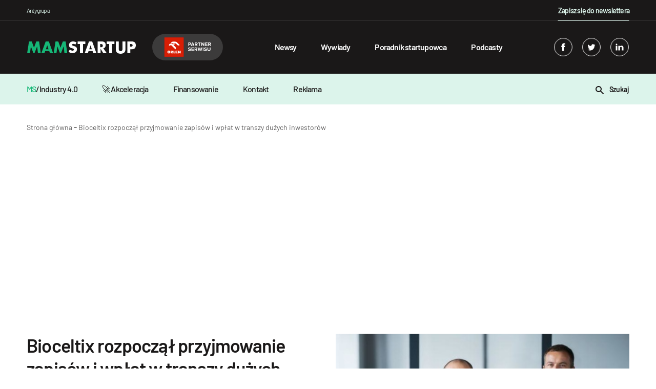

--- FILE ---
content_type: text/html; charset=UTF-8
request_url: https://mamstartup.pl/bioceltix-rozpoczal-przyjmowanie-zapisow-i-wplat-w-transzy-duzych-inwestorow/
body_size: 15811
content:

    <!doctype html>

<!--[if lt IE 9]><html class="no-js no-svg ie lt-ie9 lt-ie8 lt-ie7" lang="pl-PL"> <![endif]-->
<!--[if IE 9]><html class="no-js no-svg ie ie9 lt-ie9 lt-ie8" lang="pl-PL"> <![endif]-->
<!--[if gt IE 9]><!-->

<html class="no-js no-svg" lang="pl-PL"> <!--<![endif]-->
<head>
    <meta charset="UTF-8"/>
    <title>Bioceltix rozpoczął przyjmowanie zapisów i wpłat w transzy dużych inwestorów</title>
    <meta name="description" content="Biotechnologiczny Bioceltix, planujący debiut jeszcze w tym półroczu, realizuje kolejne plany giełdowe, a zainteresowanie akcjami firmy wśród inwestorów przy maksymalnej cen">
    <meta name="robots" content="index, follow, max-image-preview:large, max-snippet:-1, max-video-preview:-1"/>
    <link rel="canonical" href="https://mamstartup.pl/bioceltix-rozpoczal-przyjmowanie-zapisow-i-wplat-w-transzy-duzych-inwestorow/">
    <meta property="og:title" content="Bioceltix rozpoczął przyjmowanie zapisów i wpłat w transzy dużych inwestorów">
    <meta property="og:description" content="Biotechnologiczny Bioceltix, planujący debiut jeszcze w tym półroczu, realizuje kolejne plany giełdowe, a zainteresowanie akcjami firmy wśród inwestorów przy maksymalnej cen">
    <meta property="og:url" content="https://mamstartup.pl/bioceltix-rozpoczal-przyjmowanie-zapisow-i-wplat-w-transzy-duzych-inwestorow/">
    <meta property="og:site_name" content="MamStartup">
    <meta property="og:image:url" content="https://mamstartup.pl/wp-content/uploads/2021/03/od-lewej-Paweł-Wielgus-i-Łukasz-Bzdzion.jpg">
    <meta property="article:published_time" content="2026-02-02T11:53:01+01:00">
    <meta property="article:modified_time" content="2026-02-02T11:53:01+01:00">
    <meta name="publish_date" property="og:publish_date" content="2026-02-02T11:53:01+01:00">
    <meta name="twitter:card" content="summary_large_image">
    <meta name="twitter:site" content="https://twitter.com/mamstartup">
    <meta property="twitter:title" content="Bioceltix rozpoczął przyjmowanie zapisów i wpłat w transzy dużych...">
    <meta property="twitter:description" content="Biotechnologiczny Bioceltix, planujący debiut jeszcze w tym półroczu, realizuje kolejne plany giełdowe, a zainteresowanie akcjami firmy wśród inwestorów przy maksymalnej cenie emisyjnej znaczni...">
    <meta property="twitter:image" content="https://mamstartup.pl/wp-content/uploads/2021/03/od-lewej-Paweł-Wielgus-i-Łukasz-Bzdzion.jpg">
        <link rel="alternate" type="application/rss+xml" title="MamStartup &raquo; Kanał z wpisami" href="https://mamstartup.pl/feed/" />
    <meta http-equiv="Content-Type" content="text/html; charset=UTF-8"/>
    <meta http-equiv="X-UA-Compatible" content="IE=edge">
    <meta name="viewport" content="width=device-width, initial-scale=1">
    <meta name="theme-color" content="#ffffff">
    <link rel="manifest" href="https://mamstartup.pl/wp-content/themes/mamstartup/manifest.json">
    <link rel="icon" href="/favicon.ico" sizes="any">
    <link rel="icon" type="image/png" sizes="192x192"
          href="https://mamstartup.pl/wp-content/themes/mamstartup/static/images/favicon/android-icon-192x192.png">
    <style>
        @font-face {
            font-family: 'Barlow';
            src: local('Barlow Bold'), local('Barlow-Bold'),
            url('https://mamstartup.pl/wp-content/themes/mamstartup/resources/fonts/Barlow-Bold.woff2') format('woff2'),
            url('https://mamstartup.pl/wp-content/themes/mamstartup/resources/fonts/Barlow-Bold.woff') format('woff'),
            url('https://mamstartup.pl/wp-content/themes/mamstartup/resources/fonts/Barlow-Bold.ttf') format('truetype');
            font-weight: bold;
            font-style: normal;
            font-display: block;
        }

        @font-face {
            font-family: 'Barlow';
            src: local('Barlow Light'), local('Barlow-Light'),
            url('https://mamstartup.pl/wp-content/themes/mamstartup/resources/fonts/Barlow-Light.woff2') format('woff2'),
            url('https://mamstartup.pl/wp-content/themes/mamstartup/resources/fonts/Barlow-Light.woff') format('woff'),
            url('https://mamstartup.pl/wp-content/themes/mamstartup/resources/fonts/Barlow-Light.ttf') format('truetype');
            font-weight: 300;
            font-style: normal;
            font-display: block;
        }

        @font-face {
            font-family: 'Barlow';
            src: local('Barlow ExtraLight'), local('Barlow-ExtraLight'),
            url('https://mamstartup.pl/wp-content/themes/mamstartup/resources/fonts/Barlow-ExtraLight.woff2') format('woff2'),
            url('https://mamstartup.pl/wp-content/themes/mamstartup/resources/fonts/Barlow-ExtraLight.woff') format('woff'),
            url('https://mamstartup.pl/wp-content/themes/mamstartup/resources/fonts/Barlow-ExtraLight.ttf') format('truetype');
            font-weight: 200;
            font-style: normal;
            font-display: block;
        }

        @font-face {
            font-family: 'Barlow';
            src: local('Barlow Black'), local('Barlow-Black'),
            url('https://mamstartup.pl/wp-content/themes/mamstartup/resources/fonts/Barlow-Black.woff2') format('woff2'),
            url('https://mamstartup.pl/wp-content/themes/mamstartup/resources/fonts/Barlow-Black.woff') format('woff'),
            url('https://mamstartup.pl/wp-content/themes/mamstartup/resources/fonts/Barlow-Black.ttf') format('truetype');
            font-weight: 900;
            font-style: normal;
            font-display: block;
        }

        @font-face {
            font-family: 'Barlow';
            src: local('Barlow ExtraBold'), local('Barlow-ExtraBold'),
            url('https://mamstartup.pl/wp-content/themes/mamstartup/resources/fonts/Barlow-ExtraBold.woff2') format('woff2'),
            url('https://mamstartup.pl/wp-content/themes/mamstartup/resources/fonts/Barlow-ExtraBold.woff') format('woff'),
            url('https://mamstartup.pl/wp-content/themes/mamstartup/resources/fonts/Barlow-ExtraBold.ttf') format('truetype');
            font-weight: bold;
            font-style: normal;
            font-display: block;
        }

        @font-face {
            font-family: 'Barlow';
            src: local('Barlow Thin'), local('Barlow-Thin'),
            url('https://mamstartup.pl/wp-content/themes/mamstartup/resources/fonts/Barlow-Thin.woff2') format('woff2'),
            url('https://mamstartup.pl/wp-content/themes/mamstartup/resources/fonts/Barlow-Thin.woff') format('woff'),
            url('https://mamstartup.pl/wp-content/themes/mamstartup/resources/fonts/Barlow-Thin.ttf') format('truetype');
            font-weight: 100;
            font-style: normal;
            font-display: block;
        }

        @font-face {
            font-family: 'Barlow';
            src: local('Barlow SemiBold'), local('Barlow-SemiBold'),
            url('https://mamstartup.pl/wp-content/themes/mamstartup/resources/fonts/Barlow-SemiBold.woff2') format('woff2'),
            url('https://mamstartup.pl/wp-content/themes/mamstartup/resources/fonts/Barlow-SemiBold.woff') format('woff'),
            url('https://mamstartup.pl/wp-content/themes/mamstartup/resources/fonts/Barlow-SemiBold.ttf') format('truetype');
            font-weight: 600;
            font-style: normal;
            font-display: block;
        }

        @font-face {
            font-family: 'Barlow';
            src: local('Barlow Medium'), local('Barlow-Medium'),
            url('https://mamstartup.pl/wp-content/themes/mamstartup/resources/fonts/Barlow-Medium.woff2') format('woff2'),
            url('https://mamstartup.pl/wp-content/themes/mamstartup/resources/fonts/Barlow-Medium.woff') format('woff'),
            url('https://mamstartup.pl/wp-content/themes/mamstartup/resources/fonts/Barlow-Medium.ttf') format('truetype');
            font-weight: 500;
            font-style: normal;
            font-display: block;
        }

        @font-face {
            font-family: 'Barlow';
            src: local('Barlow Regular'), local('Barlow-Regular'),
            url('https://mamstartup.pl/wp-content/themes/mamstartup/resources/fonts/Barlow-Regular.woff2') format('woff2'),
            url('https://mamstartup.pl/wp-content/themes/mamstartup/resources/fonts/Barlow-Regular.woff') format('woff'),
            url('https://mamstartup.pl/wp-content/themes/mamstartup/resources/fonts/Barlow-Regular.ttf') format('truetype');
            font-weight: normal;
            font-style: normal;
            font-display: block;
        }
    </style>
    <link rel="preload" href="https://mamstartup.pl/wp-content/themes/mamstartup/resources/fonts/Barlow-Bold.woff2" crossorigin="anonymous" as="font"
          type="font/woff2">
    <link rel="preload" href="https://mamstartup.pl/wp-content/themes/mamstartup/resources/fonts/Barlow-SemiBold.woff2" crossorigin="anonymous" as="font"
          type="font/woff2">
    <link rel="preload" href="https://mamstartup.pl/wp-content/themes/mamstartup/resources/fonts/Barlow-Medium.woff2" crossorigin="anonymous" as="font"
          type="font/woff2">
    <link rel="preload" href="https://mamstartup.pl/wp-content/themes/mamstartup/resources/fonts/Barlow-Regular.woff2" crossorigin="anonymous" as="font"
          type="font/woff2">
    <link rel="pingback" href="https://mamstartup.pl/xmlrpc.php"/>
    <link rel="profile" href="https://gmpg.org/xfn/11">

    <!-- Google Publisher Tag (GPT) -->
    <script async src="https://securepubads.g.doubleclick.net/tag/js/gpt.js"></script>

    <!-- Google Tag Manager -->
    <script type="text/javascript">(function (w, d, s, l, i) {
            w[l] = w[l] || [];
            w[l].push({
                'gtm.start':
                    new Date().getTime(), event: 'gtm.js'
            });
            var f = d.getElementsByTagName(s)[0],
                j = d.createElement(s), dl = l != 'dataLayer' ? '&l=' + l : '';
            j.async = true;
            j.src =
                'https://www.googletagmanager.com/gtm.js?id=' + i + dl;
            f.parentNode.insertBefore(j, f);
        })(window, document, 'script', 'dataLayer', 'GTM-PRL9R2M');
    </script>
    <!-- End Google Tag Manager -->

                        <script type="application/ld+json">
            {
                "@context": "https://schema.org",
                "@type": "NewsArticle",
                "mainEntityOfPage": {
                    "@type": "WebPage",
                    "@id": "https://mamstartup.pl/bioceltix-rozpoczal-przyjmowanie-zapisow-i-wplat-w-transzy-duzych-inwestorow/"
                },
                "headline": "Bioceltix rozpoczął przyjmowanie zapisów i wpłat w transzy dużych inwestorów",
                                "image": {
                    "@type": "ImageObject",
                    "url": "https://mamstartup.pl/wp-content/uploads/2021/03/od-lewej-Paweł-Wielgus-i-Łukasz-Bzdzion.jpg",
                    "height": "427",
                    "width": "640"
                },
                                "datePublished": "2026-02-02T11:53:01+01:00",
                "dateModified": "2026-02-02T11:53:01+01:00",
                "author": {
                    "@type": "Person",
                    "name": "Informacja prasowa",
                    "url": "https://mamstartup.pl/author/informacja-prasowa/"
                },
                "publisher": {
                    "name": "mamstartup",
                    "@type": "Organization",
                    "logo": {
                        "@type": "ImageObject",
                        "url": "https://mamstartup.pl/wp-content/uploads/2022/03/mamstartup-logo.png",
                        "height": "60",
                        "width": "460"
                    }
                },
                "description": "Biotechnologiczny Bioceltix, planujący debiut jeszcze w tym półroczu, realizuje kolejne plany giełdowe, a zainteresowanie akcjami firmy wśród inwestorów przy maksymalnej cen"

            }

            </script>
        
    
	<style>img:is([sizes="auto" i], [sizes^="auto," i]) { contain-intrinsic-size: 3000px 1500px }</style>
	<link rel='dns-prefetch' href='//static.addtoany.com' />
<link href='https://fonts.gstatic.com' crossorigin rel='preconnect' />
<link rel='preconnect' href='https://static.addtoany.com' />
<link rel='prefetch' href='https://static.addtoany.com/menu/page.js' />
<link rel='prerender' href='https://static.addtoany.com/menu/page.js' />
<style id='wp-emoji-styles-inline-css' type='text/css'>

	img.wp-smiley, img.emoji {
		display: inline !important;
		border: none !important;
		box-shadow: none !important;
		height: 1em !important;
		width: 1em !important;
		margin: 0 0.07em !important;
		vertical-align: -0.1em !important;
		background: none !important;
		padding: 0 !important;
	}
</style>
<link rel='preload' as='style' id='wp-block-library-css' href='https://mamstartup.pl/wp-includes/css/dist/block-library/style.min.css?ver=6.8.3' type='text/css' media='all' />
<style id='classic-theme-styles-inline-css' type='text/css'>
/*! This file is auto-generated */
.wp-block-button__link{color:#fff;background-color:#32373c;border-radius:9999px;box-shadow:none;text-decoration:none;padding:calc(.667em + 2px) calc(1.333em + 2px);font-size:1.125em}.wp-block-file__button{background:#32373c;color:#fff;text-decoration:none}
</style>
<style id='global-styles-inline-css' type='text/css'>
:root{--wp--preset--aspect-ratio--square: 1;--wp--preset--aspect-ratio--4-3: 4/3;--wp--preset--aspect-ratio--3-4: 3/4;--wp--preset--aspect-ratio--3-2: 3/2;--wp--preset--aspect-ratio--2-3: 2/3;--wp--preset--aspect-ratio--16-9: 16/9;--wp--preset--aspect-ratio--9-16: 9/16;--wp--preset--color--black: #000000;--wp--preset--color--cyan-bluish-gray: #abb8c3;--wp--preset--color--white: #ffffff;--wp--preset--color--pale-pink: #f78da7;--wp--preset--color--vivid-red: #cf2e2e;--wp--preset--color--luminous-vivid-orange: #ff6900;--wp--preset--color--luminous-vivid-amber: #fcb900;--wp--preset--color--light-green-cyan: #7bdcb5;--wp--preset--color--vivid-green-cyan: #00d084;--wp--preset--color--pale-cyan-blue: #8ed1fc;--wp--preset--color--vivid-cyan-blue: #0693e3;--wp--preset--color--vivid-purple: #9b51e0;--wp--preset--gradient--vivid-cyan-blue-to-vivid-purple: linear-gradient(135deg,rgba(6,147,227,1) 0%,rgb(155,81,224) 100%);--wp--preset--gradient--light-green-cyan-to-vivid-green-cyan: linear-gradient(135deg,rgb(122,220,180) 0%,rgb(0,208,130) 100%);--wp--preset--gradient--luminous-vivid-amber-to-luminous-vivid-orange: linear-gradient(135deg,rgba(252,185,0,1) 0%,rgba(255,105,0,1) 100%);--wp--preset--gradient--luminous-vivid-orange-to-vivid-red: linear-gradient(135deg,rgba(255,105,0,1) 0%,rgb(207,46,46) 100%);--wp--preset--gradient--very-light-gray-to-cyan-bluish-gray: linear-gradient(135deg,rgb(238,238,238) 0%,rgb(169,184,195) 100%);--wp--preset--gradient--cool-to-warm-spectrum: linear-gradient(135deg,rgb(74,234,220) 0%,rgb(151,120,209) 20%,rgb(207,42,186) 40%,rgb(238,44,130) 60%,rgb(251,105,98) 80%,rgb(254,248,76) 100%);--wp--preset--gradient--blush-light-purple: linear-gradient(135deg,rgb(255,206,236) 0%,rgb(152,150,240) 100%);--wp--preset--gradient--blush-bordeaux: linear-gradient(135deg,rgb(254,205,165) 0%,rgb(254,45,45) 50%,rgb(107,0,62) 100%);--wp--preset--gradient--luminous-dusk: linear-gradient(135deg,rgb(255,203,112) 0%,rgb(199,81,192) 50%,rgb(65,88,208) 100%);--wp--preset--gradient--pale-ocean: linear-gradient(135deg,rgb(255,245,203) 0%,rgb(182,227,212) 50%,rgb(51,167,181) 100%);--wp--preset--gradient--electric-grass: linear-gradient(135deg,rgb(202,248,128) 0%,rgb(113,206,126) 100%);--wp--preset--gradient--midnight: linear-gradient(135deg,rgb(2,3,129) 0%,rgb(40,116,252) 100%);--wp--preset--font-size--small: 13px;--wp--preset--font-size--medium: 20px;--wp--preset--font-size--large: 36px;--wp--preset--font-size--x-large: 42px;--wp--preset--spacing--20: 0.44rem;--wp--preset--spacing--30: 0.67rem;--wp--preset--spacing--40: 1rem;--wp--preset--spacing--50: 1.5rem;--wp--preset--spacing--60: 2.25rem;--wp--preset--spacing--70: 3.38rem;--wp--preset--spacing--80: 5.06rem;--wp--preset--shadow--natural: 6px 6px 9px rgba(0, 0, 0, 0.2);--wp--preset--shadow--deep: 12px 12px 50px rgba(0, 0, 0, 0.4);--wp--preset--shadow--sharp: 6px 6px 0px rgba(0, 0, 0, 0.2);--wp--preset--shadow--outlined: 6px 6px 0px -3px rgba(255, 255, 255, 1), 6px 6px rgba(0, 0, 0, 1);--wp--preset--shadow--crisp: 6px 6px 0px rgba(0, 0, 0, 1);}:where(.is-layout-flex){gap: 0.5em;}:where(.is-layout-grid){gap: 0.5em;}body .is-layout-flex{display: flex;}.is-layout-flex{flex-wrap: wrap;align-items: center;}.is-layout-flex > :is(*, div){margin: 0;}body .is-layout-grid{display: grid;}.is-layout-grid > :is(*, div){margin: 0;}:where(.wp-block-columns.is-layout-flex){gap: 2em;}:where(.wp-block-columns.is-layout-grid){gap: 2em;}:where(.wp-block-post-template.is-layout-flex){gap: 1.25em;}:where(.wp-block-post-template.is-layout-grid){gap: 1.25em;}.has-black-color{color: var(--wp--preset--color--black) !important;}.has-cyan-bluish-gray-color{color: var(--wp--preset--color--cyan-bluish-gray) !important;}.has-white-color{color: var(--wp--preset--color--white) !important;}.has-pale-pink-color{color: var(--wp--preset--color--pale-pink) !important;}.has-vivid-red-color{color: var(--wp--preset--color--vivid-red) !important;}.has-luminous-vivid-orange-color{color: var(--wp--preset--color--luminous-vivid-orange) !important;}.has-luminous-vivid-amber-color{color: var(--wp--preset--color--luminous-vivid-amber) !important;}.has-light-green-cyan-color{color: var(--wp--preset--color--light-green-cyan) !important;}.has-vivid-green-cyan-color{color: var(--wp--preset--color--vivid-green-cyan) !important;}.has-pale-cyan-blue-color{color: var(--wp--preset--color--pale-cyan-blue) !important;}.has-vivid-cyan-blue-color{color: var(--wp--preset--color--vivid-cyan-blue) !important;}.has-vivid-purple-color{color: var(--wp--preset--color--vivid-purple) !important;}.has-black-background-color{background-color: var(--wp--preset--color--black) !important;}.has-cyan-bluish-gray-background-color{background-color: var(--wp--preset--color--cyan-bluish-gray) !important;}.has-white-background-color{background-color: var(--wp--preset--color--white) !important;}.has-pale-pink-background-color{background-color: var(--wp--preset--color--pale-pink) !important;}.has-vivid-red-background-color{background-color: var(--wp--preset--color--vivid-red) !important;}.has-luminous-vivid-orange-background-color{background-color: var(--wp--preset--color--luminous-vivid-orange) !important;}.has-luminous-vivid-amber-background-color{background-color: var(--wp--preset--color--luminous-vivid-amber) !important;}.has-light-green-cyan-background-color{background-color: var(--wp--preset--color--light-green-cyan) !important;}.has-vivid-green-cyan-background-color{background-color: var(--wp--preset--color--vivid-green-cyan) !important;}.has-pale-cyan-blue-background-color{background-color: var(--wp--preset--color--pale-cyan-blue) !important;}.has-vivid-cyan-blue-background-color{background-color: var(--wp--preset--color--vivid-cyan-blue) !important;}.has-vivid-purple-background-color{background-color: var(--wp--preset--color--vivid-purple) !important;}.has-black-border-color{border-color: var(--wp--preset--color--black) !important;}.has-cyan-bluish-gray-border-color{border-color: var(--wp--preset--color--cyan-bluish-gray) !important;}.has-white-border-color{border-color: var(--wp--preset--color--white) !important;}.has-pale-pink-border-color{border-color: var(--wp--preset--color--pale-pink) !important;}.has-vivid-red-border-color{border-color: var(--wp--preset--color--vivid-red) !important;}.has-luminous-vivid-orange-border-color{border-color: var(--wp--preset--color--luminous-vivid-orange) !important;}.has-luminous-vivid-amber-border-color{border-color: var(--wp--preset--color--luminous-vivid-amber) !important;}.has-light-green-cyan-border-color{border-color: var(--wp--preset--color--light-green-cyan) !important;}.has-vivid-green-cyan-border-color{border-color: var(--wp--preset--color--vivid-green-cyan) !important;}.has-pale-cyan-blue-border-color{border-color: var(--wp--preset--color--pale-cyan-blue) !important;}.has-vivid-cyan-blue-border-color{border-color: var(--wp--preset--color--vivid-cyan-blue) !important;}.has-vivid-purple-border-color{border-color: var(--wp--preset--color--vivid-purple) !important;}.has-vivid-cyan-blue-to-vivid-purple-gradient-background{background: var(--wp--preset--gradient--vivid-cyan-blue-to-vivid-purple) !important;}.has-light-green-cyan-to-vivid-green-cyan-gradient-background{background: var(--wp--preset--gradient--light-green-cyan-to-vivid-green-cyan) !important;}.has-luminous-vivid-amber-to-luminous-vivid-orange-gradient-background{background: var(--wp--preset--gradient--luminous-vivid-amber-to-luminous-vivid-orange) !important;}.has-luminous-vivid-orange-to-vivid-red-gradient-background{background: var(--wp--preset--gradient--luminous-vivid-orange-to-vivid-red) !important;}.has-very-light-gray-to-cyan-bluish-gray-gradient-background{background: var(--wp--preset--gradient--very-light-gray-to-cyan-bluish-gray) !important;}.has-cool-to-warm-spectrum-gradient-background{background: var(--wp--preset--gradient--cool-to-warm-spectrum) !important;}.has-blush-light-purple-gradient-background{background: var(--wp--preset--gradient--blush-light-purple) !important;}.has-blush-bordeaux-gradient-background{background: var(--wp--preset--gradient--blush-bordeaux) !important;}.has-luminous-dusk-gradient-background{background: var(--wp--preset--gradient--luminous-dusk) !important;}.has-pale-ocean-gradient-background{background: var(--wp--preset--gradient--pale-ocean) !important;}.has-electric-grass-gradient-background{background: var(--wp--preset--gradient--electric-grass) !important;}.has-midnight-gradient-background{background: var(--wp--preset--gradient--midnight) !important;}.has-small-font-size{font-size: var(--wp--preset--font-size--small) !important;}.has-medium-font-size{font-size: var(--wp--preset--font-size--medium) !important;}.has-large-font-size{font-size: var(--wp--preset--font-size--large) !important;}.has-x-large-font-size{font-size: var(--wp--preset--font-size--x-large) !important;}
:where(.wp-block-post-template.is-layout-flex){gap: 1.25em;}:where(.wp-block-post-template.is-layout-grid){gap: 1.25em;}
:where(.wp-block-columns.is-layout-flex){gap: 2em;}:where(.wp-block-columns.is-layout-grid){gap: 2em;}
:root :where(.wp-block-pullquote){font-size: 1.5em;line-height: 1.6;}
</style>
<link rel='preload' as='style' id='addtoany-css' href='https://mamstartup.pl/wp-content/plugins/add-to-any/addtoany.min.css?ver=1.16' type='text/css' media='all' />
<link rel='preload' as='style' id='app-style-css' href='https://mamstartup.pl/wp-content/themes/mamstartup/static/front/main.css?ver=1770029581' type='text/css' media='all' />
<link rel='stylesheet' id='app-style1-css' href='https://mamstartup.pl/wp-content/themes/mamstartup/static/front/main.css?ver=1770029581' type='text/css' media='all' />
<script type="text/javascript" id="addtoany-core-js-before">
/* <![CDATA[ */
window.a2a_config=window.a2a_config||{};a2a_config.callbacks=[];a2a_config.overlays=[];a2a_config.templates={};a2a_localize = {
	Share: "Share",
	Save: "Save",
	Subscribe: "Subscribe",
	Email: "Email",
	Bookmark: "Bookmark",
	ShowAll: "Show all",
	ShowLess: "Show less",
	FindServices: "Find service(s)",
	FindAnyServiceToAddTo: "Instantly find any service to add to",
	PoweredBy: "Powered by",
	ShareViaEmail: "Share via email",
	SubscribeViaEmail: "Subscribe via email",
	BookmarkInYourBrowser: "Bookmark in your browser",
	BookmarkInstructions: "Press Ctrl+D or \u2318+D to bookmark this page",
	AddToYourFavorites: "Add to your favorites",
	SendFromWebOrProgram: "Send from any email address or email program",
	EmailProgram: "Email program",
	More: "More&#8230;",
	ThanksForSharing: "Thanks for sharing!",
	ThanksForFollowing: "Thanks for following!"
};
/* ]]> */
</script>
<script type="text/javascript" defer src="https://static.addtoany.com/menu/page.js" id="addtoany-core-js"></script>
<script type="text/javascript" defer src="https://mamstartup.pl/wp-includes/js/jquery/jquery.min.js?ver=3.7.1" id="jquery-core-js"></script>
<script type="text/javascript" defer src="https://mamstartup.pl/wp-includes/js/jquery/jquery-migrate.min.js?ver=3.4.1" id="jquery-migrate-js"></script>
<script type="text/javascript" defer defer src="https://mamstartup.pl/wp-content/plugins/add-to-any/addtoany.min.js?ver=1.1" id="addtoany-jquery-js"></script>
<link rel="https://api.w.org/" href="https://mamstartup.pl/wp-json/" /><link rel="alternate" title="JSON" type="application/json" href="https://mamstartup.pl/wp-json/wp/v2/posts/64185" /><link rel="EditURI" type="application/rsd+xml" title="RSD" href="https://mamstartup.pl/xmlrpc.php?rsd" />
<meta name="generator" content="WordPress 6.8.3" />
<link rel='shortlink' href='https://mamstartup.pl/?p=64185' />
<link rel="alternate" title="oEmbed (JSON)" type="application/json+oembed" href="https://mamstartup.pl/wp-json/oembed/1.0/embed?url=https%3A%2F%2Fmamstartup.pl%2Fbioceltix-rozpoczal-przyjmowanie-zapisow-i-wplat-w-transzy-duzych-inwestorow%2F" />
		<style type="text/css" id="wp-custom-css">
			b, strong{
	font-weight:600;
}		</style>
		            </head>

<body class="wp-singular post-template-default single single-post postid-64185 single-format-standard wp-theme-mamstartup" data-template="base.twig">
<!-- Google Tag Manager (noscript) -->
<noscript>
    <iframe src="https://www.googletagmanager.com/ns.html?id=GTM-PRL9R2M"
            height="0" width="0" style="display:none;visibility:hidden"></iframe>
</noscript>
<!-- End Google Tag Manager (noscript) -->
<header class="header">
            <div class="wrapper">
            <div class="navbar" id="navbar" style="background-color: ">
                <div class="container-xl">
                    <div class="navbar-additional row">
                        <div class="col-8">
                            <p class="navbar-additional__title">Antygrupa</p>
                        </div>
                        <div class="col-4 navbar-additional__newsletter-col">
                            <a href="/newsletter/"
                               style="position: relative;color: #dcf4eb;text-decoration: none;font-size: 0.875rem;font-weight: 600;letter-spacing: -0.05rem;line-height: 1.5rem;"
                               class="newsletter">Zapisz się do newslettera</a>
                        </div>
                    </div>
                    <div class="row">
                        <div class="navbar-content col-12">
                            <a aria-label="mamstartup" class="navbar-brand d-flex align-items-center"
                               href="https://mamstartup.pl">
                                                                <div class="">
                                                                            <img class="navbar-brand__image"
                                             src="https://mamstartup.pl/wp-content/uploads/2021/06/mamstartup-logo-2.svg"
                                             alt="" width="212" height="24">
                                                                    </div>
                                                                    <img class="navbar-partner" src="https://mamstartup.pl/wp-content/themes/mamstartup/resources/images/orlen.svg" alt="Orlen - Partner Serwisu">
                                                            </a>
                            <div id="hamburger" class="hamburger navbar-toggle" type="button"
                                 aria-label="Toggle navigation">
                                <span class="line"></span>
                                <span class="line"></span>
                                <span class="line"></span>
                            </div>
                            <nav class="navbar-nav" role="navigation">
                                <div class="navbar-searcher searcher">
                                    <a id="searchPosts" class="searcher__button d-inline-block">
                                        <svg class="" xmlns="http://www.w3.org/2000/svg" width="16" height="16">
    <path fill-rule="evenodd"
          d="M2 6c0-2.206 1.794-4 4-4s4 1.794 4 4-1.794 4-4 4-4-1.794-4-4m13.707 8.293l-4.822-4.822A5.961 5.961 0 0 0 12 6c0-3.309-2.691-6-6-6S0 2.691 0 6s2.691 6 6 6c1.294 0 2.49-.416 3.471-1.115l4.822 4.822a.997.997 0 0 0 1.414 0 .999.999 0 0 0 0-1.414"></path>
</svg>                                    </a>
                                    <input id="search" class="searcher__input" type="text"
                                           placeholder="Wpisz szukaną frazę ...">
                                    <label hidden for="search">Wpisz szukaną frazę ...</label>
                                </div>
                                    <ul class="nav-list">
                    <li class="nav-list__item  menu-item menu-item-type-taxonomy menu-item-object-category menu-item-86965">
                <a class="nav-list__link" target="" href="https://mamstartup.pl/kategoria/news/">Newsy</a>
                            </li>
                    <li class="nav-list__item  menu-item menu-item-type-taxonomy menu-item-object-category menu-item-86967">
                <a class="nav-list__link" target="" href="https://mamstartup.pl/kategoria/wywiad/">Wywiady</a>
                            </li>
                    <li class="nav-list__item  menu-item menu-item-type-taxonomy menu-item-object-category menu-item-86968">
                <a class="nav-list__link" target="" href="https://mamstartup.pl/kategoria/poradnik-startupowca/">Poradnik startupowca</a>
                            </li>
                    <li class="nav-list__item  menu-item menu-item-type-taxonomy menu-item-object-category menu-item-86970">
                <a class="nav-list__link" target="" href="https://mamstartup.pl/kategoria/podcast/">Podcasty</a>
                            </li>
            </ul>
                                <div class="navbar-socials navbar-socials--mobile">
                                        <div class="social-links">
                    <a aria-label="facebook" target="_blank" rel="noreferrer" class="social-links__item" href="https://www.facebook.com/mamstartup">
                <svg class="social-ico" xmlns="http://www.w3.org/2000/svg" width="36" height="36" viewBox="0 0 36 36">
    <defs>
        <clipPath id="6xkga">
            <path fill="#fff" d="M18 36c9.941 0 18-8.059 18-18S27.941 0 18 0 0 8.059 0 18s8.059 18 18 18z"/>
        </clipPath>
    </defs>
    <g>
        <g>
            <g opacity=".2">
                <path class="border-shape" fill="none" stroke="#fff" stroke-miterlimit="20" stroke-width="2"
                      d="M18 36c9.941 0 18-8.059 18-18S27.941 0 18 0 0 8.059 0 18s8.059 18 18 18z"
                      clip-path="url(&quot;#6xkga&quot;)"/>
            </g>
            <g>
                <g>
                    <path class="main-shape" fill="#fff"
                          d="M19.612 10c-1.41 0-3.98.638-3.612 3-.361.604-.368 1.338 0 2-.368.164-2 .164-2 .164v2.794L16 18v8h3.775v-8.095h2.04L22 15.157h-2.279s.005-1.223 0-1.578c0-.87.841-.82.892-.82.4 0 1.178.002 1.378 0V10z"/>
                </g>
            </g>
        </g>
    </g>
</svg>            </a>
                            <a aria-label="twitter" target="_blank" rel="noreferrer" class="social-links__item" href="https://twitter.com/mamstartup">
                <svg class="social-ico" xmlns="http://www.w3.org/2000/svg" width="36" height="36" viewBox="0 0 36 36">
    <defs>
        <clipPath id="if2qa">
            <path fill="#fff" d="M18 36c9.941 0 18-8.059 18-18S27.941 0 18 0 0 8.059 0 18s8.059 18 18 18z"/>
        </clipPath>
    </defs>
    <g>
        <g>
            <g opacity=".2">
                <path class="border-shape" fill="none" stroke="#fff" stroke-miterlimit="20" stroke-width="2"
                      d="M18 36c9.941 0 18-8.059 18-18S27.941 0 18 0 0 8.059 0 18s8.059 18 18 18z"
                      clip-path="url(&quot;#if2qa&quot;)"/>
            </g>
            <g>
                <g>
                    <path class="main-shape" fill="#fff"
                          d="M26 13.538a6.554 6.554 0 0 1-1.885.517 3.292 3.292 0 0 0 1.443-1.815 6.557 6.557 0 0 1-2.085.796 3.282 3.282 0 0 0-5.593 2.994 9.32 9.32 0 0 1-6.765-3.429 3.28 3.28 0 0 0 1.016 4.382 3.267 3.267 0 0 1-1.487-.41v.041a3.284 3.284 0 0 0 2.632 3.218 3.265 3.265 0 0 1-1.482.058 3.286 3.286 0 0 0 3.066 2.279A6.585 6.585 0 0 1 10 23.528a9.289 9.289 0 0 0 5.031 1.475c6.037 0 9.34-5.001 9.34-9.339 0-.142-.004-.283-.01-.424A6.688 6.688 0 0 0 26 13.538"/>
                </g>
            </g>
        </g>
    </g>
</svg>            </a>
                            <a aria-label="linkedin" target="_blank" rel="noreferrer" class="social-links__item" href="https://www.linkedin.com/company/mamstartup/">
                <svg class="social-ico" xmlns="http://www.w3.org/2000/svg" width="36" height="36" viewBox="0 0 36 36">
    <defs>
        <clipPath id="hsgoa">
            <path fill="#fff" d="M18 36c9.941 0 18-8.059 18-18S27.941 0 18 0 0 8.059 0 18s8.059 18 18 18z"/>
        </clipPath>
    </defs>
    <g>
        <g>
            <g opacity=".2">
                <path class="border-shape" fill="none" stroke="#fff" stroke-miterlimit="20" stroke-width="2"
                      d="M18 36c9.941 0 18-8.059 18-18S27.941 0 18 0 0 8.059 0 18s8.059 18 18 18z"
                      clip-path="url(&quot;#hsgoa&quot;)"/>
            </g>
            <g>
                <g>
                    <path class="main-shape" fill="#fff"
                          d="M26 25h-3.494v-5.227c0-1.313-.506-2.209-1.77-2.209-.966 0-1.54.604-1.793 1.188-.092.208-.115.5-.115.791V25h-3.495s.047-8.854 0-9.77h3.495v1.384c.463-.666 1.294-1.614 3.15-1.614C24.276 15 26 16.397 26 19.398zM10 15h3.2v10H10zm1.572-1C10.618 14 10 13.333 10 12.5c0-.852.636-1.5 1.61-1.5.972 0 1.572.648 1.59 1.5 0 .833-.618 1.5-1.61 1.5z"/>
                </g>
            </g>
        </g>
    </g>
</svg>            </a>
            </div>
                                </div>
                            </nav><!-- #nav -->
                            <div class="navbar-socials navbar-socials--desktop">
                                    <div class="social-links">
                    <a aria-label="facebook" target="_blank" rel="noreferrer" class="social-links__item" href="https://www.facebook.com/mamstartup">
                <svg class="social-ico" xmlns="http://www.w3.org/2000/svg" width="36" height="36" viewBox="0 0 36 36">
    <defs>
        <clipPath id="6xkga">
            <path fill="#fff" d="M18 36c9.941 0 18-8.059 18-18S27.941 0 18 0 0 8.059 0 18s8.059 18 18 18z"/>
        </clipPath>
    </defs>
    <g>
        <g>
            <g opacity=".2">
                <path class="border-shape" fill="none" stroke="#fff" stroke-miterlimit="20" stroke-width="2"
                      d="M18 36c9.941 0 18-8.059 18-18S27.941 0 18 0 0 8.059 0 18s8.059 18 18 18z"
                      clip-path="url(&quot;#6xkga&quot;)"/>
            </g>
            <g>
                <g>
                    <path class="main-shape" fill="#fff"
                          d="M19.612 10c-1.41 0-3.98.638-3.612 3-.361.604-.368 1.338 0 2-.368.164-2 .164-2 .164v2.794L16 18v8h3.775v-8.095h2.04L22 15.157h-2.279s.005-1.223 0-1.578c0-.87.841-.82.892-.82.4 0 1.178.002 1.378 0V10z"/>
                </g>
            </g>
        </g>
    </g>
</svg>            </a>
                            <a aria-label="twitter" target="_blank" rel="noreferrer" class="social-links__item" href="https://twitter.com/mamstartup">
                <svg class="social-ico" xmlns="http://www.w3.org/2000/svg" width="36" height="36" viewBox="0 0 36 36">
    <defs>
        <clipPath id="if2qa">
            <path fill="#fff" d="M18 36c9.941 0 18-8.059 18-18S27.941 0 18 0 0 8.059 0 18s8.059 18 18 18z"/>
        </clipPath>
    </defs>
    <g>
        <g>
            <g opacity=".2">
                <path class="border-shape" fill="none" stroke="#fff" stroke-miterlimit="20" stroke-width="2"
                      d="M18 36c9.941 0 18-8.059 18-18S27.941 0 18 0 0 8.059 0 18s8.059 18 18 18z"
                      clip-path="url(&quot;#if2qa&quot;)"/>
            </g>
            <g>
                <g>
                    <path class="main-shape" fill="#fff"
                          d="M26 13.538a6.554 6.554 0 0 1-1.885.517 3.292 3.292 0 0 0 1.443-1.815 6.557 6.557 0 0 1-2.085.796 3.282 3.282 0 0 0-5.593 2.994 9.32 9.32 0 0 1-6.765-3.429 3.28 3.28 0 0 0 1.016 4.382 3.267 3.267 0 0 1-1.487-.41v.041a3.284 3.284 0 0 0 2.632 3.218 3.265 3.265 0 0 1-1.482.058 3.286 3.286 0 0 0 3.066 2.279A6.585 6.585 0 0 1 10 23.528a9.289 9.289 0 0 0 5.031 1.475c6.037 0 9.34-5.001 9.34-9.339 0-.142-.004-.283-.01-.424A6.688 6.688 0 0 0 26 13.538"/>
                </g>
            </g>
        </g>
    </g>
</svg>            </a>
                            <a aria-label="linkedin" target="_blank" rel="noreferrer" class="social-links__item" href="https://www.linkedin.com/company/mamstartup/">
                <svg class="social-ico" xmlns="http://www.w3.org/2000/svg" width="36" height="36" viewBox="0 0 36 36">
    <defs>
        <clipPath id="hsgoa">
            <path fill="#fff" d="M18 36c9.941 0 18-8.059 18-18S27.941 0 18 0 0 8.059 0 18s8.059 18 18 18z"/>
        </clipPath>
    </defs>
    <g>
        <g>
            <g opacity=".2">
                <path class="border-shape" fill="none" stroke="#fff" stroke-miterlimit="20" stroke-width="2"
                      d="M18 36c9.941 0 18-8.059 18-18S27.941 0 18 0 0 8.059 0 18s8.059 18 18 18z"
                      clip-path="url(&quot;#hsgoa&quot;)"/>
            </g>
            <g>
                <g>
                    <path class="main-shape" fill="#fff"
                          d="M26 25h-3.494v-5.227c0-1.313-.506-2.209-1.77-2.209-.966 0-1.54.604-1.793 1.188-.092.208-.115.5-.115.791V25h-3.495s.047-8.854 0-9.77h3.495v1.384c.463-.666 1.294-1.614 3.15-1.614C24.276 15 26 16.397 26 19.398zM10 15h3.2v10H10zm1.572-1C10.618 14 10 13.333 10 12.5c0-.852.636-1.5 1.61-1.5.972 0 1.572.648 1.59 1.5 0 .833-.618 1.5-1.61 1.5z"/>
                </g>
            </g>
        </g>
    </g>
</svg>            </a>
            </div>
                            </div>
                        </div>
                    </div>
                </div>
            </div>
            <div class="sub-navbar-bg" style="background-color: ">
                <div class="container-xl">
                    <div class="sub-navbar row">
                        <div class="col-12 d-lg-flex justify-content-lg-between align-items-lg-center">
                                <ul class="nav-list">
                    <li class="nav-list__item  menu-item menu-item-type-post_type menu-item-object-commercial menu-item-66003">
                <a class="nav-list__link" target=""
                   href="https://mamstartup.pl/industry40/"><span>MS</span>/Industry 4.0</a>
                            </li>
                    <li class="nav-list__item  menu-item menu-item-type-custom menu-item-object-custom menu-item-113695">
                <a class="nav-list__link" target=""
                   href="https://mamstartup.pl/tag/akceleracja/">🚀 Akceleracja</a>
                            </li>
                    <li class="nav-list__item  menu-item menu-item-type-taxonomy menu-item-object-category menu-item-112928">
                <a class="nav-list__link" target=""
                   href="https://mamstartup.pl/kategoria/finansowanie/">Finansowanie</a>
                            </li>
                    <li class="nav-list__item  menu-item menu-item-type-custom menu-item-object-custom menu-item-48113">
                <a class="nav-list__link" target=""
                   href="https://mamstartup.pl/kontakt/">Kontakt</a>
                            </li>
                    <li class="nav-list__item  menu-item menu-item-type-custom menu-item-object-custom menu-item-48120">
                <a class="nav-list__link" target=""
                   href="https://mamstartup.pl/reklama/">Reklama</a>
                            </li>
            </ul>
                            <a id="searchPopup" class="desktop-searcher d-none d-lg-inline-block" href="#">
                                <svg class="searcher-ico--dark" xmlns="http://www.w3.org/2000/svg" width="16" height="16">
    <path fill-rule="evenodd"
          d="M2 6c0-2.206 1.794-4 4-4s4 1.794 4 4-1.794 4-4 4-4-1.794-4-4m13.707 8.293l-4.822-4.822A5.961 5.961 0 0 0 12 6c0-3.309-2.691-6-6-6S0 2.691 0 6s2.691 6 6 6c1.294 0 2.49-.416 3.471-1.115l4.822 4.822a.997.997 0 0 0 1.414 0 .999.999 0 0 0 0-1.414"></path>
</svg>                                <span class="desktop-searcher__text">Szukaj</span>
                            </a>
                        </div>
                    </div>
                </div>
            </div>
        </div>
    </header>
    <div class="container-xl">
    <div class="row my-4 py-2">
        <div class="col-12">
            <div id="crumbs" class="breadcrumbs"><a class="breadcrumbs__element" href="https://mamstartup.pl/">Strona główna</a> <span class="breadcrumb__delimiter">-</span> <span class="breadcrumbs__element breadcrumbs__element--current">Bioceltix rozpoczął przyjmowanie zapisów i wpłat w transzy dużych inwestorów</span></div>
        </div>
    </div>
</div><section id="content" role="main" class="content-wrapper">
    <div class="wrapper ">
                <div class="single-wrapper">
                                                <div class="d-flex justify-content-center" style="overflow-x: hidden;">
    <!-- /159261070/MS-01.gorny -->
    <div class="ads-box  ms-ban ms-ban--top">
        <div id="div-gpt-ad-ms01-gorny" data-network-id="159261070" data-ad-unit="MS-01.gorny" data-size="billboard" data-refresh="60"></div>
    </div>
</div>                                        <article class="single post-type-post" data-post-id="64185"
                     data-post-tags="Bioceltix, BioTech, InCredibles" id="post-64185">
                <div class="container-xl">
                    <div class="row single-header">
                        <div class="col-12 col-md-6">
                            <h1 class="header__title order-md-1 ">
                                Bioceltix rozpoczął przyjmowanie zapisów i wpłat w transzy dużych inwestorów
                            </h1>
                            <div class="header__details d-flex order-md-2">
                                <p class="details">
                            <span class="details__text"><span
                                        style="font-weight: 300;">Dodane:</span>
                                    <time datetime="2026-02-02T11:53:01+01:00">
                                        18.03.2021
                                    </time>
                            </span>
                                </p>
                                <p class="details ml-3 ml-lg-4">
                                            <picture> 
            <img src="https://mamstartup.pl/assets/40/40/86805/informacja-prasowa.png" class="avatar" alt="Informacja prasowa" loading = "false" width="40" height="40">
        </picture>
                                    <a href="https://mamstartup.pl/author/informacja-prasowa/"
                                       class="details__text details__text--green">Informacja prasowa</a>
                                </p>
                            </div>
                        </div>
                        <div class="col-12 col-md-6 text-lg-right">
                                    <picture>         <source media="(min-width: 991px)" srcset="https://mamstartup.pl/assets/576/384/64186/64186.jpeg"></source>        <source media="(min-width: 400px)" srcset="https://mamstartup.pl/assets/400/270/64186/64186.jpeg"></source>        <source media="(min-width: 500px)" srcset="https://mamstartup.pl/assets/500/340/64186/64186.jpeg"></source>
            <img src="https://mamstartup.pl/assets/576/384/64186/bioceltix-rozpoczal-przyjmowanie-zapisow-i-wplat-w-transzy-duzych-inwestorow.jpeg" class="article__thumbnail mw-100" alt="Bioceltix rozpoczął przyjmowanie zapisów i wpłat w transzy dużych inwestorów" loading = "false" width="576" height="384">
        </picture>
                        </div>
                    </div>
                                            <div class="row">
                            <div class="col-12" style="padding-bottom: 32px;">
                                                                    <div class="d-flex justify-content-center ms-02-dolny" style="overflow-x: hidden;">
    <!-- /159261070/MS-02.dolny -->
    <div class="ads-box  ms-ban ms-ban--bottom">
        <div id="div-gpt-ad-ms02-dolny" data-network-id="159261070" data-ad-unit="MS-02.dolny" data-size="billboard" data-refresh="60"></div>
    </div>
</div>
                                    <div class="d-flex justify-content-center" style="overflow-x: hidden;">
    <!-- /159261070/MS-04 -->
    <!--<div class="ads-box ads-box--mt ms-ban ms-ban--04">
        <div id="div-gpt-ad-ms04" data-network-id="159261070" data-ad-unit="MS-04" data-size="billboard" data-refresh="60"></div>
    </div>-->
</div>
                                                            </div>
                        </div>
                                        <div class="row">
                        <div class="col-12 col-xl-2 d-none d-xl-block">
                            <div class="floating">
                                <div class="floating__element pb-0">
                                    <section class="socials socials--vertical">
    <p class="socials__title">Udostępnij:</p>
    <div class="a2a_kit  socials__links">
        <a aria-label="facebook"
           href="#"
           rel="noopener"
           class="facebook-share-horizontal social-button a2a_button_facebook">
            <svg xmlns="http://www.w3.org/2000/svg" width="16" height="16" class="fill-current">
                <path fill-rule="evenodd"
                      d="M9.612 0C8.202 0 5.632.638 6 3c-.361.604-.368 1.338 0 2l-2 .164v2.794L6 8v8h3.775V7.905h2.04L12 5.157H9.721s.005-1.223 0-1.578c0-.87.841-.82.892-.82.4 0 1.178.002 1.378 0V0H9.612z"></path>
            </svg>
        </a>
        <a aria-label="twitter"
           href="#"
           rel="noopener"
           class="twitter-share-horizontal social-button a2a_button_twitter">
            <svg xmlns="http://www.w3.org/2000/svg" width="16" height="16" class="fill-current">
                <path fill-rule="evenodd"
                      d="M16 3.538a6.554 6.554 0 0 1-1.885.517 3.292 3.292 0 0 0 1.443-1.815 6.557 6.557 0 0 1-2.085.796A3.282 3.282 0 0 0 7.88 6.03a9.32 9.32 0 0 1-6.765-3.429A3.28 3.28 0 0 0 2.13 6.983a3.267 3.267 0 0 1-1.487-.41v.041a3.284 3.284 0 0 0 2.632 3.218 3.265 3.265 0 0 1-1.482.058 3.286 3.286 0 0 0 3.066 2.279A6.585 6.585 0 0 1 0 13.528a9.289 9.289 0 0 0 5.031 1.475c6.037 0 9.34-5.001 9.34-9.339 0-.142-.004-.283-.01-.424A6.688 6.688 0 0 0 16 3.538"></path>
            </svg>
        </a>
        <a aria-label="linkedin"
           href="#"
           rel="noopener"
           class="linkedin-share-horizontal social-button a2a_button_linkedin">
            <svg xmlns="http://www.w3.org/2000/svg" width="16" height="16" class="fill-current">
                <path fill-rule="evenodd"
                      d="M16 15h-3.494V9.773c0-1.313-.506-2.209-1.77-2.209-.966 0-1.54.604-1.793 1.188-.092.208-.115.5-.115.791V15H5.333s.047-8.854 0-9.77h3.495v1.384C9.291 5.948 10.122 5 11.978 5 14.276 5 16 6.397 16 9.398V15zM0 15V5h3.2v10H0zM1.59 4h-.018C.618 4 0 3.333 0 2.5 0 1.647.636 1 1.61 1c.972 0 1.572.648 1.59 1.5 0 .833-.618 1.5-1.61 1.5z"></path>
            </svg>
        </a>
    </div>
</section>
                                </div>
                            </div>
                        </div>
                        <div class="col-12 col-md-8 col-xl-7 border-bottom border-bottom--bigger">
                            <div class="single__content article-content">
                                <div class="content">
                                    <div class="content-body">
                                                                                                                                                                <div class="non-paywall">
<div class="article-lead">
        Biotechnologiczny Bioceltix, planujący debiut jeszcze w tym półroczu, realizuje kolejne plany giełdowe, a zainteresowanie akcjami firmy wśród inwestorów przy maksymalnej cenie emisyjnej znacznie przewyższyło wartość emisji. Z początkiem marca spółka rozpoczęła publiczną emisję akcji o wartości ok. 7,4 mln PLN, 17 marca zaś Bioceltix dokonał podziału na transze po zamknięciu zapisów małych inwestorów oraz przyjęciu deklaracji do księgi popytu – w proporcji 10 proc. dla małych i 90 proc. dla dużych inwestorów.
    </div>
<p>    Zapisy na akcje dla inwestorów indywidualnych zostały zamknięte 15 marca. Zapisy tylko wśród małych inwestorów przyniosły popyt, który kilkukrotnie przewyższył całą wartość emisji.</p>
<p>17 marca spółka dokonała podziału na transze po zamknięciu zapisów małych inwestorów oraz przyjęciu deklaracji do księgi popytu – w proporcji 10 proc. dla małych i 90 proc. dla dużych inwestorów. W budowie księgi popytu wzięły udział wiodące krajowe instytucje finansowe. Cenę emisyjną ustalono na poziomie ceny maksymalnej, czyli 20,50 zł za akcję. Spółka rozpoczęła przyjmowanie zapisów i wpłat w transzy dużych inwestorów. Zgodnie z harmonogramem proces zakończy się w piątek, 21 marca 2021 r.</p>
<p>W czwartym kwartale ubiegłego roku spółka zakończyła rundę pre-IPO i w ramach subskrypcji prywatnej zebrała od inwestorów 3,5 mln PLN. Bioceltix liczy na debiut na NewConnect jeszcze w tym półroczu.</p>
<p>– Opracowana przez nas technologia, w połączeniu z izolowaną linią produkcyjną i farmaceutycznym standardem jakości, daje nam unikalną przewagę na rodzącym się rynku biotechnologii weterynaryjnej. Nasza infrastruktura produkcyjna pozwala nam na szybkie skalowanie technologii do standardu farmaceutycznego po zakończeniu prac badawczo-rozwojowych. Mając własną, przeskalowaną technologię i certyfikowaną wytwórnię jesteśmy w stanie budować solidny fundament biznesowy w oparciu o produkcję własną. To wyróżnia nas na tle światowych firm biotechnologicznych na porównywalnym etapie rozwoju – wyjaśnia Łukasz Bzdzion, prezes zarządu i współzałożyciel Bioceltix SA. –Nasza przełomowa technologia ALLO-BCLX bazującą na allogenicznych (jeden dawca – wielu biorców) mezenchymalnych komórkach macierzystych, jest platformą do dalszego rozwoju leków dedykowanych w leczeniu chorób o podłożu zapalnym i autoimmunologicznym – dodaje prezes Bioceltix.</p>
<p>W ciągu blisko pięciu lat działalności spółka przekonała do siebie wielu inwestorów pozyskując kilkanaście milionów złotych. W akcjonariacie znalazły się m.in. fundusze KvarkoGroup, Infini, Leonarto oraz Alternative Solution. Spółka jest również beneficjentem dwóch dotacji z Narodowego Centrum Badań i Rozwoju w ramach tzw. „szybkiej ścieżki”. Docelowy model biznesowy spółki oparty jest na dwóch silnych fundamentach: udziale w przychodach generowanych przez dużego dystrybutora o globalnym zasięgu oraz własnej wytwórni farmaceutycznej. W międzyczasie spółka pracuje nad nawiązaniem współpracy z partnerem branżowym przy dalszym, wspólnym rozwoju produktów, co może pociągnąć za sobą dodatkowe wpływy z tytułu udzielenia wyłączności i osiągania kolejnych kamieni milowych.</p>
<h2><strong>Światło na rynek</strong></h2>
<p><a href="https://www.grandviewresearch.com/industry-analysis/veterinary-medicine-market"target="_blank" >Według niezależnych analiz</a>, w 2020 r. wartość światowego rynku leków weterynaryjnych wyniosła 29,2 mld USD, a do 2028 r. rynek rosnąć ma w tempie 7,4 proc. rocznie. O potencjale rynku pośrednio świadczy także m.in. warte 245 mln USD przejęcie w 2019 r. notowanej na Nasdaq spółki AratanaTherapeutics przez ElancoAnimalHealth. Aratana posiadała w swoim portfolio m.in. Galliprant, niesteroidowy lek przeciwzapalny stosowany w leczeniu choroby zwyrodnieniowej stawów u psów. Podobnych transakcji w ostatnich latach było co najmniej kilka.</p>
<p>– Jako Bioceltix działamy w branży biotechnologicznej w niszowym sektorze. Rynek weterynaryjnych leków biologicznych jest relatywnie młody – pierwszy produkt biotechnologiczny w weterynarii został zarejestrowany przez EMA dopiero w 2017 roku. Było to przeciwciało monoklonalne stosowane w leczeniu atopowego zapalenia skóry u psów. Na wzrost tego rynku mają obecnie wpływ głównie zmiany trendów społecznych &#8211; zwierzęta towarzyszące coraz częściej traktujemy jak pełnoprawnych członków rodziny, co powoduje, że przestajemy liczyć się z kosztami leczenia – wyjaśnia dr Paweł Wielgus, członek zarządu Bioceltix SA, dodając:</p>
<p>– Duże firmy poszukują nowych, skuteczniejszych terapii na najczęściej występujące choroby zwierząt. Od tego trendu nie ma odwrotu, presja ze strony opiekunów zwierząt na polepszenie jakości leczenia jest bardzo silna. Stąd na przykład belgijska firma GST, która jako pierwsza w historii w 2019 r. zarejestrowała lek weterynaryjny na bazie komórek macierzystych, została niemalże natychmiast przejęta przez jednego z liderów branży, BoehringerIngelheimAnimalHealth. To tylko potwierdza słuszność naszej strategii.
</p></div>
<div class="addtoany_share_save_container addtoany_content addtoany_content_bottom"><div class="a2a_kit a2a_kit_size_32 addtoany_list" data-a2a-url="https://mamstartup.pl/bioceltix-rozpoczal-przyjmowanie-zapisow-i-wplat-w-transzy-duzych-inwestorow/" data-a2a-title="Bioceltix rozpoczął przyjmowanie zapisów i wpłat w transzy dużych inwestorów"><a class="a2a_button_facebook" href="https://www.addtoany.com/add_to/facebook?linkurl=https%3A%2F%2Fmamstartup.pl%2Fbioceltix-rozpoczal-przyjmowanie-zapisow-i-wplat-w-transzy-duzych-inwestorow%2F&amp;linkname=Bioceltix%20rozpocz%C4%85%C5%82%20przyjmowanie%20zapis%C3%B3w%20i%20wp%C5%82at%20w%20transzy%20du%C5%BCych%20inwestor%C3%B3w" title="Facebook" rel="nofollow noopener" target="_blank"></a><a class="a2a_button_mastodon" href="https://www.addtoany.com/add_to/mastodon?linkurl=https%3A%2F%2Fmamstartup.pl%2Fbioceltix-rozpoczal-przyjmowanie-zapisow-i-wplat-w-transzy-duzych-inwestorow%2F&amp;linkname=Bioceltix%20rozpocz%C4%85%C5%82%20przyjmowanie%20zapis%C3%B3w%20i%20wp%C5%82at%20w%20transzy%20du%C5%BCych%20inwestor%C3%B3w" title="Mastodon" rel="nofollow noopener" target="_blank"></a><a class="a2a_button_email" href="https://www.addtoany.com/add_to/email?linkurl=https%3A%2F%2Fmamstartup.pl%2Fbioceltix-rozpoczal-przyjmowanie-zapisow-i-wplat-w-transzy-duzych-inwestorow%2F&amp;linkname=Bioceltix%20rozpocz%C4%85%C5%82%20przyjmowanie%20zapis%C3%B3w%20i%20wp%C5%82at%20w%20transzy%20du%C5%BCych%20inwestor%C3%B3w" title="Email" rel="nofollow noopener" target="_blank"></a><a class="a2a_dd addtoany_share_save addtoany_share" href="https://www.addtoany.com/share"></a></div></div>
                                    </div>
                                </div>
                            </div>
                            <div class="single__footer">
                                <div class="google-banner">
    <a href="https://news.google.com/publications/CAAqBwgKMIe9lAsw4ImqAw" class="google-banner__link"
    target="_blank">
        <img
                src="https://mamstartup.pl/wp-content/themes/mamstartup/resources/images/googlenews_desktop.svg"
                width="691" height="68"
                alt="A tak w ogóle, o startupach piszemy na Google News. Obserwuj nas"
                class="google-banner__img google-banner__img--desktop"
        >
        <img
                src="https://mamstartup.pl/wp-content/themes/mamstartup/resources/images/googlenews_mobile.svg"
                width="288" height="148"
                alt="A tak w ogóle, o startupach piszemy na Google News. Obserwuj nas"
                class="google-banner__img google-banner__img--mobile"
        >
    </a>
</div>                                <div class="author-meta-post">
                                    <div class="author-meta-post__left-col">
                                        <div class="author-meta-post__image ">
                                                    <picture> 
            <img src="https://mamstartup.pl/assets/80/80/86805/informacja-prasowa.png" class="autor-meta__thumbnail" alt="Informacja prasowa" loading = "false" width="80" height="80">
        </picture>
                                        </div>
                                    </div>
                                    <div class="author-meta-post__right-col">
                                        <h3 class="page-header__title page-header__title--author-meta-post">Informacja prasowa</h3>
                                                                                <a href="https://mamstartup.pl/author/informacja-prasowa/"
                                           class="author-meta-post__author-link">Czytaj więcej o autorze</a>

                                    </div>
                                </div>
                                <section class="socials socials--horizontal">
    <p class="socials__title">Udostępnij:</p>
    <div class="a2a_kit  socials__links">
        <a aria-label="facebook"
           href="#"
           rel="noopener"
           class="facebook-share-horizontal social-button a2a_button_facebook">
            <svg xmlns="http://www.w3.org/2000/svg" width="16" height="16" class="fill-current">
                <path fill-rule="evenodd"
                      d="M9.612 0C8.202 0 5.632.638 6 3c-.361.604-.368 1.338 0 2l-2 .164v2.794L6 8v8h3.775V7.905h2.04L12 5.157H9.721s.005-1.223 0-1.578c0-.87.841-.82.892-.82.4 0 1.178.002 1.378 0V0H9.612z"></path>
            </svg>
        </a>
        <a aria-label="twitter"
           href="#"
           rel="noopener"
           class="twitter-share-horizontal social-button a2a_button_twitter">
            <svg xmlns="http://www.w3.org/2000/svg" width="16" height="16" class="fill-current">
                <path fill-rule="evenodd"
                      d="M16 3.538a6.554 6.554 0 0 1-1.885.517 3.292 3.292 0 0 0 1.443-1.815 6.557 6.557 0 0 1-2.085.796A3.282 3.282 0 0 0 7.88 6.03a9.32 9.32 0 0 1-6.765-3.429A3.28 3.28 0 0 0 2.13 6.983a3.267 3.267 0 0 1-1.487-.41v.041a3.284 3.284 0 0 0 2.632 3.218 3.265 3.265 0 0 1-1.482.058 3.286 3.286 0 0 0 3.066 2.279A6.585 6.585 0 0 1 0 13.528a9.289 9.289 0 0 0 5.031 1.475c6.037 0 9.34-5.001 9.34-9.339 0-.142-.004-.283-.01-.424A6.688 6.688 0 0 0 16 3.538"></path>
            </svg>
        </a>
        <a aria-label="linkedin"
           href="#"
           rel="noopener"
           class="linkedin-share-horizontal social-button a2a_button_linkedin">
            <svg xmlns="http://www.w3.org/2000/svg" width="16" height="16" class="fill-current">
                <path fill-rule="evenodd"
                      d="M16 15h-3.494V9.773c0-1.313-.506-2.209-1.77-2.209-.966 0-1.54.604-1.793 1.188-.092.208-.115.5-.115.791V15H5.333s.047-8.854 0-9.77h3.495v1.384C9.291 5.948 10.122 5 11.978 5 14.276 5 16 6.397 16 9.398V15zM0 15V5h3.2v10H0zM1.59 4h-.018C.618 4 0 3.333 0 2.5 0 1.647.636 1 1.61 1c.972 0 1.572.648 1.59 1.5 0 .833-.618 1.5-1.61 1.5z"></path>
            </svg>
        </a>
    </div>
</section>
                                	<div class="article__tags">
					<a href="https://mamstartup.pl/tag/bioceltix/ " class="article-tag">#Bioceltix</a>
					<a href="https://mamstartup.pl/tag/biotech/ " class="article-tag">#BioTech</a>
					<a href="https://mamstartup.pl/tag/incredibles/ " class="article-tag">#InCredibles</a>
			</div>
                            </div>
                        </div>
                        <div class="col-12 col-md-4 col-xl-3 pb-0">
                                <div class="floating">
        <div class="sidebar floating__element pt-4 pt-md-0">
                            <h2 class="sidebar__title">Nie przegap</h2>
                <div class="row">
                                            <div class="col-12 col-sm-6 col-md-12">
                                <a href="https://mamstartup.pl/wartosc-inwestycji-venture-capital-w-polsce-w-2025-roku-wyniosla-34-mld-pln/" class="post-horizontal">
        <div class="post-horizontal__image">
                                <picture> 
            <img src="https://mamstartup.pl/assets/460/306/133144/wartosc-inwestycji-venture-capital-w-polsce-w-2025-roku-wyniosla-34-mld-pln.jpeg" class="image" alt="Wartość inwestycji venture capital w Polsce w 2025 roku wyniosła 3,4 mld PLN" loading = "false" width="279" height="186">
        </picture>
        </div>
        <p class="post-horizontal__title">
            Wartość inwestycji venture capital w Polsce w 2025 roku wyniosła 3,4 mld PLN
        </p>
    </a>
                        </div>
                                            <div class="col-12 col-sm-6 col-md-12">
                                <a href="https://mamstartup.pl/od-klotni-malzenskich-po-debaty-polityczne-czyli-co-potrafi-transkryptomat/" class="post-horizontal">
        <div class="post-horizontal__image">
                                <picture> 
            <img src="https://mamstartup.pl/assets/460/306/133272/od-klotni-malzenskich-po-debaty-polityczne-czyli-co-potrafi-transkryptomat.jpeg" class="image" alt="Od kłótni małżeńskich po debaty polityczne, czyli co potrafi Transkryptomat" loading = "false" width="279" height="186">
        </picture>
        </div>
        <p class="post-horizontal__title">
            Od kłótni małżeńskich po debaty polityczne, czyli co potrafi Transkryptomat
        </p>
    </a>
                        </div>
                                    </div>
                    </div>
    </div>
                        </div>
                    </div>
                </div>
            </article>
                    </div>
        </div>
                    </section>
<div class="overlay">
    <button type="button" class="overlay__close" aria-label="zamknij">
        <svg width="24" height="24" xmlns="http://www.w3.org/2000/svg" class="fill-current">
            <path d="M13.414 12L23.707 1.707A.999.999 0 1 0 22.293.293L12 10.586 1.707.293A.999.999 0 1 0 .293 1.707L10.586 12 .293 22.293a.999.999 0 1 0 1.414 1.414L12 13.414l10.293 10.293a.997.997 0 0 0 1.414 0 .999.999 0 0 0 0-1.414L13.414 12z"
                  fill-rule="evenodd"></path>
        </svg>
    </button>
    <div class="container-xl">
        <div class="search">
            <input type="text" placeholder="Wpisz szukaną frazę ..." class="search__input">
            <div class="search__suggestions"></div>
        </div>
        <div class="posts-dynamic-search-result">
        </div>
    </div>
</div>
                        <section class="newsletter-box" style="background-color: ">
    <div class="container-xl">
        <div class="row newsletter-box__bordered">
            <div class="col-12 col-lg-7">
                <h3 class="newsletter-box__title">
                    Sukcesy, inwestycje, pivoty i porażki. Polski rynek startupów w jednym e-mailu
                </h3>
            </div>
            <div class="col-12 col-lg-5 d-flex justify-content-center align-items-lg-center justify-content-lg-end">
                <a href="/newsletter/"
                   class="newsletter-box__subscribe-link">Zapisz się do newslettera</a>
            </div>
        </div>
    </div>
</section>        
                <footer id="footer">
            <div class="container-xl footer">
    <div class="d-none">
        <button onclick="refreshAllSlots();">refresh</button>
    </div>
    <div class="row">
        <div class="col-12 col-lg-3 order-lg-2 footer__nav-col">
                <ul class="nav-list">
                    <li class="nav-list__item  menu-item menu-item-type-taxonomy menu-item-object-category menu-item-86971">
                <a class="nav-list__link" target="" href="https://mamstartup.pl/kategoria/news/">Newsy</a>
                            </li>
                    <li class="nav-list__item  menu-item menu-item-type-taxonomy menu-item-object-category menu-item-86973">
                <a class="nav-list__link" target="" href="https://mamstartup.pl/kategoria/wywiad/">Wywiady</a>
                            </li>
                    <li class="nav-list__item  menu-item menu-item-type-taxonomy menu-item-object-category menu-item-86974">
                <a class="nav-list__link" target="" href="https://mamstartup.pl/kategoria/poradnik-startupowca/">Poradnik startupowca</a>
                            </li>
                    <li class="nav-list__item  menu-item menu-item-type-taxonomy menu-item-object-category menu-item-86975">
                <a class="nav-list__link" target="" href="https://mamstartup.pl/kategoria/podcast/">Podcasty</a>
                            </li>
            </ul>
        </div>
        <div class="col-12 col-lg-3 order-lg-3 footer__nav-col">
                <ul class="nav-list">
                    <li class="nav-list__item  menu-item menu-item-type-custom menu-item-object-custom menu-item-18629">
                <a class="nav-list__link" target="" href="/kontakt/">Kontakt</a>
                            </li>
                    <li class="nav-list__item  menu-item menu-item-type-custom menu-item-object-custom menu-item-18631">
                <a class="nav-list__link" target="" href="/reklama/">Reklama</a>
                            </li>
                    <li class="nav-list__item  menu-item menu-item-type-custom menu-item-object-custom menu-item-18633">
                <a class="nav-list__link" target="" href="/polityka-prywatnosci/">Polityka prywatnosci</a>
                            </li>
            </ul>
        </div>
        <div class="col-12 col-lg-2 order-lg-4 footer__socials">
                <div class="social-links">
                    <a aria-label="facebook" target="_blank" rel="noreferrer" class="social-links__item" href="https://www.facebook.com/mamstartup">
                <svg class="social-ico" xmlns="http://www.w3.org/2000/svg" width="36" height="36" viewBox="0 0 36 36">
    <defs>
        <clipPath id="6xkga">
            <path fill="#fff" d="M18 36c9.941 0 18-8.059 18-18S27.941 0 18 0 0 8.059 0 18s8.059 18 18 18z"/>
        </clipPath>
    </defs>
    <g>
        <g>
            <g opacity=".2">
                <path class="border-shape" fill="none" stroke="#fff" stroke-miterlimit="20" stroke-width="2"
                      d="M18 36c9.941 0 18-8.059 18-18S27.941 0 18 0 0 8.059 0 18s8.059 18 18 18z"
                      clip-path="url(&quot;#6xkga&quot;)"/>
            </g>
            <g>
                <g>
                    <path class="main-shape" fill="#fff"
                          d="M19.612 10c-1.41 0-3.98.638-3.612 3-.361.604-.368 1.338 0 2-.368.164-2 .164-2 .164v2.794L16 18v8h3.775v-8.095h2.04L22 15.157h-2.279s.005-1.223 0-1.578c0-.87.841-.82.892-.82.4 0 1.178.002 1.378 0V10z"/>
                </g>
            </g>
        </g>
    </g>
</svg>            </a>
                            <a aria-label="twitter" target="_blank" rel="noreferrer" class="social-links__item" href="https://twitter.com/mamstartup">
                <svg class="social-ico" xmlns="http://www.w3.org/2000/svg" width="36" height="36" viewBox="0 0 36 36">
    <defs>
        <clipPath id="if2qa">
            <path fill="#fff" d="M18 36c9.941 0 18-8.059 18-18S27.941 0 18 0 0 8.059 0 18s8.059 18 18 18z"/>
        </clipPath>
    </defs>
    <g>
        <g>
            <g opacity=".2">
                <path class="border-shape" fill="none" stroke="#fff" stroke-miterlimit="20" stroke-width="2"
                      d="M18 36c9.941 0 18-8.059 18-18S27.941 0 18 0 0 8.059 0 18s8.059 18 18 18z"
                      clip-path="url(&quot;#if2qa&quot;)"/>
            </g>
            <g>
                <g>
                    <path class="main-shape" fill="#fff"
                          d="M26 13.538a6.554 6.554 0 0 1-1.885.517 3.292 3.292 0 0 0 1.443-1.815 6.557 6.557 0 0 1-2.085.796 3.282 3.282 0 0 0-5.593 2.994 9.32 9.32 0 0 1-6.765-3.429 3.28 3.28 0 0 0 1.016 4.382 3.267 3.267 0 0 1-1.487-.41v.041a3.284 3.284 0 0 0 2.632 3.218 3.265 3.265 0 0 1-1.482.058 3.286 3.286 0 0 0 3.066 2.279A6.585 6.585 0 0 1 10 23.528a9.289 9.289 0 0 0 5.031 1.475c6.037 0 9.34-5.001 9.34-9.339 0-.142-.004-.283-.01-.424A6.688 6.688 0 0 0 26 13.538"/>
                </g>
            </g>
        </g>
    </g>
</svg>            </a>
                            <a aria-label="linkedin" target="_blank" rel="noreferrer" class="social-links__item" href="https://www.linkedin.com/company/mamstartup/">
                <svg class="social-ico" xmlns="http://www.w3.org/2000/svg" width="36" height="36" viewBox="0 0 36 36">
    <defs>
        <clipPath id="hsgoa">
            <path fill="#fff" d="M18 36c9.941 0 18-8.059 18-18S27.941 0 18 0 0 8.059 0 18s8.059 18 18 18z"/>
        </clipPath>
    </defs>
    <g>
        <g>
            <g opacity=".2">
                <path class="border-shape" fill="none" stroke="#fff" stroke-miterlimit="20" stroke-width="2"
                      d="M18 36c9.941 0 18-8.059 18-18S27.941 0 18 0 0 8.059 0 18s8.059 18 18 18z"
                      clip-path="url(&quot;#hsgoa&quot;)"/>
            </g>
            <g>
                <g>
                    <path class="main-shape" fill="#fff"
                          d="M26 25h-3.494v-5.227c0-1.313-.506-2.209-1.77-2.209-.966 0-1.54.604-1.793 1.188-.092.208-.115.5-.115.791V25h-3.495s.047-8.854 0-9.77h3.495v1.384c.463-.666 1.294-1.614 3.15-1.614C24.276 15 26 16.397 26 19.398zM10 15h3.2v10H10zm1.572-1C10.618 14 10 13.333 10 12.5c0-.852.636-1.5 1.61-1.5.972 0 1.572.648 1.59 1.5 0 .833-.618 1.5-1.61 1.5z"/>
                </g>
            </g>
        </g>
    </g>
</svg>            </a>
            </div>
        </div>
        <div class="col-12 col-lg-4 order-lg-1 footer__credits">
            <div class="">
                <img width="176" height="40" src="https://mamstartup.pl/wp-content/uploads/2021/06/mamstartup-logo-invert-1.svg" alt=""
                     class="footer__credits__logo">
            </div>
            <div>
                <p class="footer__credits__copyrights">&copy; 2011-2026 Autentika.</p>
                <p class="footer__credits__partners">MamStartup należy do Antygrupy</p>
            </div>
        </div>
    </div>
</div>
<script src="https://mamstartup.pl/wp-content/themes/mamstartup/resources/front/js/gpt-ads.js"></script>        </footer>
        <script type="speculationrules">
{"prefetch":[{"source":"document","where":{"and":[{"href_matches":"\/*"},{"not":{"href_matches":["\/wp-*.php","\/wp-admin\/*","\/wp-content\/uploads\/*","\/wp-content\/*","\/wp-content\/plugins\/*","\/wp-content\/themes\/mamstartup\/*","\/*\\?(.+)"]}},{"not":{"selector_matches":"a[rel~=\"nofollow\"]"}},{"not":{"selector_matches":".no-prefetch, .no-prefetch a"}}]},"eagerness":"conservative"}]}
</script>
<script type="text/javascript" id="rocket-browser-checker-js-after">
/* <![CDATA[ */
"use strict";var _createClass=function(){function defineProperties(target,props){for(var i=0;i<props.length;i++){var descriptor=props[i];descriptor.enumerable=descriptor.enumerable||!1,descriptor.configurable=!0,"value"in descriptor&&(descriptor.writable=!0),Object.defineProperty(target,descriptor.key,descriptor)}}return function(Constructor,protoProps,staticProps){return protoProps&&defineProperties(Constructor.prototype,protoProps),staticProps&&defineProperties(Constructor,staticProps),Constructor}}();function _classCallCheck(instance,Constructor){if(!(instance instanceof Constructor))throw new TypeError("Cannot call a class as a function")}var RocketBrowserCompatibilityChecker=function(){function RocketBrowserCompatibilityChecker(options){_classCallCheck(this,RocketBrowserCompatibilityChecker),this.passiveSupported=!1,this._checkPassiveOption(this),this.options=!!this.passiveSupported&&options}return _createClass(RocketBrowserCompatibilityChecker,[{key:"_checkPassiveOption",value:function(self){try{var options={get passive(){return!(self.passiveSupported=!0)}};window.addEventListener("test",null,options),window.removeEventListener("test",null,options)}catch(err){self.passiveSupported=!1}}},{key:"initRequestIdleCallback",value:function(){!1 in window&&(window.requestIdleCallback=function(cb){var start=Date.now();return setTimeout(function(){cb({didTimeout:!1,timeRemaining:function(){return Math.max(0,50-(Date.now()-start))}})},1)}),!1 in window&&(window.cancelIdleCallback=function(id){return clearTimeout(id)})}},{key:"isDataSaverModeOn",value:function(){return"connection"in navigator&&!0===navigator.connection.saveData}},{key:"supportsLinkPrefetch",value:function(){var elem=document.createElement("link");return elem.relList&&elem.relList.supports&&elem.relList.supports("prefetch")&&window.IntersectionObserver&&"isIntersecting"in IntersectionObserverEntry.prototype}},{key:"isSlowConnection",value:function(){return"connection"in navigator&&"effectiveType"in navigator.connection&&("2g"===navigator.connection.effectiveType||"slow-2g"===navigator.connection.effectiveType)}}]),RocketBrowserCompatibilityChecker}();
/* ]]> */
</script>
<script type="text/javascript" id="rocket-preload-links-js-extra">
/* <![CDATA[ */
var RocketPreloadLinksConfig = {"excludeUris":"\/(.+\/)?feed\/?.+\/?|\/(?:.+\/)?embed\/|\/(index\\.php\/)?wp\\-json(\/.*|$)|\/wp-admin\/|\/logout\/|\/wp-login.php","usesTrailingSlash":"1","imageExt":"jpg|jpeg|gif|png|tiff|bmp|webp|avif","fileExt":"jpg|jpeg|gif|png|tiff|bmp|webp|avif|php|pdf|html|htm","siteUrl":"https:\/\/mamstartup.pl","onHoverDelay":"100","rateThrottle":"3"};
/* ]]> */
</script>
<script type="text/javascript" id="rocket-preload-links-js-after">
/* <![CDATA[ */
(function() {
"use strict";var r="function"==typeof Symbol&&"symbol"==typeof Symbol.iterator?function(e){return typeof e}:function(e){return e&&"function"==typeof Symbol&&e.constructor===Symbol&&e!==Symbol.prototype?"symbol":typeof e},e=function(){function i(e,t){for(var n=0;n<t.length;n++){var i=t[n];i.enumerable=i.enumerable||!1,i.configurable=!0,"value"in i&&(i.writable=!0),Object.defineProperty(e,i.key,i)}}return function(e,t,n){return t&&i(e.prototype,t),n&&i(e,n),e}}();function i(e,t){if(!(e instanceof t))throw new TypeError("Cannot call a class as a function")}var t=function(){function n(e,t){i(this,n),this.browser=e,this.config=t,this.options=this.browser.options,this.prefetched=new Set,this.eventTime=null,this.threshold=1111,this.numOnHover=0}return e(n,[{key:"init",value:function(){!this.browser.supportsLinkPrefetch()||this.browser.isDataSaverModeOn()||this.browser.isSlowConnection()||(this.regex={excludeUris:RegExp(this.config.excludeUris,"i"),images:RegExp(".("+this.config.imageExt+")$","i"),fileExt:RegExp(".("+this.config.fileExt+")$","i")},this._initListeners(this))}},{key:"_initListeners",value:function(e){-1<this.config.onHoverDelay&&document.addEventListener("mouseover",e.listener.bind(e),e.listenerOptions),document.addEventListener("mousedown",e.listener.bind(e),e.listenerOptions),document.addEventListener("touchstart",e.listener.bind(e),e.listenerOptions)}},{key:"listener",value:function(e){var t=e.target.closest("a"),n=this._prepareUrl(t);if(null!==n)switch(e.type){case"mousedown":case"touchstart":this._addPrefetchLink(n);break;case"mouseover":this._earlyPrefetch(t,n,"mouseout")}}},{key:"_earlyPrefetch",value:function(t,e,n){var i=this,r=setTimeout(function(){if(r=null,0===i.numOnHover)setTimeout(function(){return i.numOnHover=0},1e3);else if(i.numOnHover>i.config.rateThrottle)return;i.numOnHover++,i._addPrefetchLink(e)},this.config.onHoverDelay);t.addEventListener(n,function e(){t.removeEventListener(n,e,{passive:!0}),null!==r&&(clearTimeout(r),r=null)},{passive:!0})}},{key:"_addPrefetchLink",value:function(i){return this.prefetched.add(i.href),new Promise(function(e,t){var n=document.createElement("link");n.rel="prefetch",n.href=i.href,n.onload=e,n.onerror=t,document.head.appendChild(n)}).catch(function(){})}},{key:"_prepareUrl",value:function(e){if(null===e||"object"!==(void 0===e?"undefined":r(e))||!1 in e||-1===["http:","https:"].indexOf(e.protocol))return null;var t=e.href.substring(0,this.config.siteUrl.length),n=this._getPathname(e.href,t),i={original:e.href,protocol:e.protocol,origin:t,pathname:n,href:t+n};return this._isLinkOk(i)?i:null}},{key:"_getPathname",value:function(e,t){var n=t?e.substring(this.config.siteUrl.length):e;return n.startsWith("/")||(n="/"+n),this._shouldAddTrailingSlash(n)?n+"/":n}},{key:"_shouldAddTrailingSlash",value:function(e){return this.config.usesTrailingSlash&&!e.endsWith("/")&&!this.regex.fileExt.test(e)}},{key:"_isLinkOk",value:function(e){return null!==e&&"object"===(void 0===e?"undefined":r(e))&&(!this.prefetched.has(e.href)&&e.origin===this.config.siteUrl&&-1===e.href.indexOf("?")&&-1===e.href.indexOf("#")&&!this.regex.excludeUris.test(e.href)&&!this.regex.images.test(e.href))}}],[{key:"run",value:function(){"undefined"!=typeof RocketPreloadLinksConfig&&new n(new RocketBrowserCompatibilityChecker({capture:!0,passive:!0}),RocketPreloadLinksConfig).init()}}]),n}();t.run();
}());
/* ]]> */
</script>
<script type="text/javascript" id="app-script-js-extra">
/* <![CDATA[ */
var global = {"theme_url":"\/home\/forge\/new.mamstartup.pl\/wp-content\/themes\/mamstartup\/","ajax_url":"https:\/\/mamstartup.pl\/wp-admin\/admin-ajax.php","security":"6702789dae","api_url":"https:\/\/mamstartup.pl\/wp-json\/","recaptcha":"6LeGKc4UAAAAABpd-uzKw03VT_T--9253vYPmV8o","recaptcha_secret":"6LeGKc4UAAAAAI-yQ0fq3yzVzhkJwpc4b2_0NBst"};
/* ]]> */
</script>
<script type="text/javascript" defer src="https://mamstartup.pl/wp-content/themes/mamstartup/static/front/main.js?ver=1770029581" id="app-script-js"></script>


<script defer src="https://static.cloudflareinsights.com/beacon.min.js/vcd15cbe7772f49c399c6a5babf22c1241717689176015" integrity="sha512-ZpsOmlRQV6y907TI0dKBHq9Md29nnaEIPlkf84rnaERnq6zvWvPUqr2ft8M1aS28oN72PdrCzSjY4U6VaAw1EQ==" data-cf-beacon='{"version":"2024.11.0","token":"3d0b77c3d2dd4d769cef169159fb30a1","r":1,"server_timing":{"name":{"cfCacheStatus":true,"cfEdge":true,"cfExtPri":true,"cfL4":true,"cfOrigin":true,"cfSpeedBrain":true},"location_startswith":null}}' crossorigin="anonymous"></script>
</body>
</html>


--- FILE ---
content_type: text/html; charset=utf-8
request_url: https://www.google.com/recaptcha/api2/aframe
body_size: 267
content:
<!DOCTYPE HTML><html><head><meta http-equiv="content-type" content="text/html; charset=UTF-8"></head><body><script nonce="404YaLAuWtPzyS-UCO8WZA">/** Anti-fraud and anti-abuse applications only. See google.com/recaptcha */ try{var clients={'sodar':'https://pagead2.googlesyndication.com/pagead/sodar?'};window.addEventListener("message",function(a){try{if(a.source===window.parent){var b=JSON.parse(a.data);var c=clients[b['id']];if(c){var d=document.createElement('img');d.src=c+b['params']+'&rc='+(localStorage.getItem("rc::a")?sessionStorage.getItem("rc::b"):"");window.document.body.appendChild(d);sessionStorage.setItem("rc::e",parseInt(sessionStorage.getItem("rc::e")||0)+1);localStorage.setItem("rc::h",'1770029584801');}}}catch(b){}});window.parent.postMessage("_grecaptcha_ready", "*");}catch(b){}</script></body></html>

--- FILE ---
content_type: text/css
request_url: https://mamstartup.pl/wp-content/themes/mamstartup/static/front/main.css?ver=1770029581
body_size: 16226
content:
*{-webkit-transition:all .1s ease-in-out;transition:all .1s ease-in-out}*,:after,:before{-webkit-box-sizing:border-box;box-sizing:border-box}html{font-family:sans-serif;line-height:1.15;-webkit-text-size-adjust:100%}article,aside,figcaption,figure,footer,header,hgroup,main,nav,section{display:block}body{margin:0;font-size:16px;font-weight:400;line-height:1.5;color:#1a1818;text-align:left;background-color:#fff}[tabindex="-1"]:focus:not(.focus-visible){outline:0!important}[tabindex="-1"]:focus:not(:focus-visible){outline:0!important}hr{-webkit-box-sizing:content-box;box-sizing:content-box;height:0;overflow:visible}h1,h2,h3,h4,h5,h6{margin-top:0;margin-bottom:.5rem}p{margin-top:0;margin-bottom:1rem}abbr[data-original-title],abbr[title]{text-decoration:underline;-webkit-text-decoration:underline dotted;text-decoration:underline dotted;cursor:help;border-bottom:0;-webkit-text-decoration-skip-ink:none;text-decoration-skip-ink:none}address{font-style:normal;line-height:inherit}address,dl,ol,ul{margin-bottom:1rem}dl,ol,ul{margin-top:0}ol ol,ol ul,ul ol,ul ul{margin-bottom:0}dt{font-weight:700}dd{margin-bottom:.5rem;margin-left:0}blockquote{margin:0 0 1rem}b,strong{font-weight:bolder}small{font-size:80%}sub,sup{position:relative;font-size:75%;line-height:0;vertical-align:baseline}sub{bottom:-.25em}sup{top:-.5em}a{color:inherit;text-decoration:underline;background-color:transparent}a:hover{color:#000;text-decoration:underline}a:not([href]):not([class]){color:inherit;text-decoration:none}a:not([href]):not([class]):hover{color:inherit;text-decoration:none}code,kbd,pre,samp{font-family:SFMono-Regular,Menlo,Monaco,Consolas,Liberation Mono,Courier New,monospace;font-size:1em}pre{margin-top:0;margin-bottom:1rem;overflow:auto;-ms-overflow-style:scrollbar}figure{margin:0 0 1rem}img{border-style:none}img,svg{vertical-align:middle}svg{overflow:hidden}table{border-collapse:collapse}th{text-align:inherit}label{display:inline-block}button{border-radius:0}button:focus{outline:1px dotted;outline:5px auto -webkit-focus-ring-color}button,input,optgroup,select,textarea{margin:0;font-family:inherit;font-size:inherit;line-height:inherit}button,input{overflow:visible}button,select{text-transform:none}[role=button]{cursor:pointer}select{word-wrap:normal}[type=button],[type=reset],[type=submit],button{-webkit-appearance:button}[type=button]:not(:disabled),[type=reset]:not(:disabled),[type=submit]:not(:disabled),button:not(:disabled){cursor:pointer}[type=button]::-moz-focus-inner,[type=reset]::-moz-focus-inner,[type=submit]::-moz-focus-inner,button::-moz-focus-inner{padding:0;border-style:none}input[type=checkbox],input[type=radio]{-webkit-box-sizing:border-box;box-sizing:border-box;padding:0}textarea{overflow:auto;resize:vertical}fieldset{min-width:0;padding:0;margin:0;border:0}legend{display:block;width:100%;max-width:100%;padding:0;margin-bottom:.5rem;font-size:1.5rem;line-height:inherit;color:inherit;white-space:normal}progress{vertical-align:baseline}[type=number]::-webkit-inner-spin-button,[type=number]::-webkit-outer-spin-button{height:auto}[type=search]{outline-offset:-2px;-webkit-appearance:none}[type=search]::-webkit-search-decoration{-webkit-appearance:none}::-webkit-file-upload-button{font:inherit;-webkit-appearance:button}output{display:inline-block}summary{display:list-item;cursor:pointer}template{display:none}[hidden]{display:none!important}a{text-decoration:none}a:hover{text-decoration:none}.container,.container-fluid,.container-lg,.container-md,.container-sm,.container-xl,.container-xxl{width:100%;padding-right:15px;padding-left:15px;margin-right:auto;margin-left:auto}@media (min-width:576px){.container,.container-sm{max-width:540px}}@media (min-width:768px){.container,.container-md,.container-sm{max-width:95%}}@media (min-width:992px){.container,.container-lg,.container-md,.container-sm{max-width:960px}}@media (min-width:1240px){.container,.container-lg,.container-md,.container-sm,.container-xl{max-width:1206px}}@media (min-width:1400px){.container,.container-lg,.container-md,.container-sm,.container-xl,.container-xxl{max-width:1236px}}.row{display:-webkit-box;display:-ms-flexbox;display:flex;-ms-flex-wrap:wrap;flex-wrap:wrap;margin-right:-15px;margin-left:-15px}.no-gutters{margin-right:0;margin-left:0}.no-gutters>.col,.no-gutters>[class*=col-]{padding-right:0;padding-left:0}.col,.col-1,.col-2,.col-3,.col-4,.col-5,.col-6,.col-7,.col-8,.col-9,.col-10,.col-11,.col-12,.col-auto,.col-lg,.col-lg-1,.col-lg-2,.col-lg-3,.col-lg-4,.col-lg-5,.col-lg-6,.col-lg-7,.col-lg-8,.col-lg-9,.col-lg-10,.col-lg-11,.col-lg-12,.col-lg-auto,.col-md,.col-md-1,.col-md-2,.col-md-3,.col-md-4,.col-md-5,.col-md-6,.col-md-7,.col-md-8,.col-md-9,.col-md-10,.col-md-11,.col-md-12,.col-md-auto,.col-sm,.col-sm-1,.col-sm-2,.col-sm-3,.col-sm-4,.col-sm-5,.col-sm-6,.col-sm-7,.col-sm-8,.col-sm-9,.col-sm-10,.col-sm-11,.col-sm-12,.col-sm-auto,.col-xl,.col-xl-1,.col-xl-2,.col-xl-3,.col-xl-4,.col-xl-5,.col-xl-6,.col-xl-7,.col-xl-8,.col-xl-9,.col-xl-10,.col-xl-11,.col-xl-12,.col-xl-auto,.col-xxl,.col-xxl-1,.col-xxl-2,.col-xxl-3,.col-xxl-4,.col-xxl-5,.col-xxl-6,.col-xxl-7,.col-xxl-8,.col-xxl-9,.col-xxl-10,.col-xxl-11,.col-xxl-12,.col-xxl-auto{position:relative;width:100%;padding-right:15px;padding-left:15px}.col{-ms-flex-preferred-size:0;flex-basis:0;-webkit-box-flex:1;-ms-flex-positive:1;flex-grow:1;max-width:100%}.row-cols-1>*{-webkit-box-flex:0;-ms-flex:0 0 100%;flex:0 0 100%;max-width:100%}.row-cols-2>*{-webkit-box-flex:0;-ms-flex:0 0 50%;flex:0 0 50%;max-width:50%}.row-cols-3>*{-webkit-box-flex:0;-ms-flex:0 0 33.33333%;flex:0 0 33.33333%;max-width:33.33333%}.row-cols-4>*{-webkit-box-flex:0;-ms-flex:0 0 25%;flex:0 0 25%;max-width:25%}.row-cols-5>*{-webkit-box-flex:0;-ms-flex:0 0 20%;flex:0 0 20%;max-width:20%}.row-cols-6>*{-webkit-box-flex:0;-ms-flex:0 0 16.66667%;flex:0 0 16.66667%;max-width:16.66667%}.col-auto{-ms-flex:0 0 auto;flex:0 0 auto;width:auto;max-width:100%}.col-1,.col-auto{-webkit-box-flex:0}.col-1{-ms-flex:0 0 8.33333%;flex:0 0 8.33333%;max-width:8.33333%}.col-2{-ms-flex:0 0 16.66667%;flex:0 0 16.66667%;max-width:16.66667%}.col-2,.col-3{-webkit-box-flex:0}.col-3{-ms-flex:0 0 25%;flex:0 0 25%;max-width:25%}.col-4{-ms-flex:0 0 33.33333%;flex:0 0 33.33333%;max-width:33.33333%}.col-4,.col-5{-webkit-box-flex:0}.col-5{-ms-flex:0 0 41.66667%;flex:0 0 41.66667%;max-width:41.66667%}.col-6{-ms-flex:0 0 50%;flex:0 0 50%;max-width:50%}.col-6,.col-7{-webkit-box-flex:0}.col-7{-ms-flex:0 0 58.33333%;flex:0 0 58.33333%;max-width:58.33333%}.col-8{-ms-flex:0 0 66.66667%;flex:0 0 66.66667%;max-width:66.66667%}.col-8,.col-9{-webkit-box-flex:0}.col-9{-ms-flex:0 0 75%;flex:0 0 75%;max-width:75%}.col-10{-ms-flex:0 0 83.33333%;flex:0 0 83.33333%;max-width:83.33333%}.col-10,.col-11{-webkit-box-flex:0}.col-11{-ms-flex:0 0 91.66667%;flex:0 0 91.66667%;max-width:91.66667%}.col-12{-webkit-box-flex:0;-ms-flex:0 0 100%;flex:0 0 100%;max-width:100%}.order-first{-webkit-box-ordinal-group:0;-ms-flex-order:-1;order:-1}.order-last{-webkit-box-ordinal-group:14;-ms-flex-order:13;order:13}.order-0{-webkit-box-ordinal-group:1;-ms-flex-order:0;order:0}.order-1{-webkit-box-ordinal-group:2;-ms-flex-order:1;order:1}.order-2{-webkit-box-ordinal-group:3;-ms-flex-order:2;order:2}.order-3{-webkit-box-ordinal-group:4;-ms-flex-order:3;order:3}.order-4{-webkit-box-ordinal-group:5;-ms-flex-order:4;order:4}.order-5{-webkit-box-ordinal-group:6;-ms-flex-order:5;order:5}.order-6{-webkit-box-ordinal-group:7;-ms-flex-order:6;order:6}.order-7{-webkit-box-ordinal-group:8;-ms-flex-order:7;order:7}.order-8{-webkit-box-ordinal-group:9;-ms-flex-order:8;order:8}.order-9{-webkit-box-ordinal-group:10;-ms-flex-order:9;order:9}.order-10{-webkit-box-ordinal-group:11;-ms-flex-order:10;order:10}.order-11{-webkit-box-ordinal-group:12;-ms-flex-order:11;order:11}.order-12{-webkit-box-ordinal-group:13;-ms-flex-order:12;order:12}.offset-1{margin-left:8.33333%}.offset-2{margin-left:16.66667%}.offset-3{margin-left:25%}.offset-4{margin-left:33.33333%}.offset-5{margin-left:41.66667%}.offset-6{margin-left:50%}.offset-7{margin-left:58.33333%}.offset-8{margin-left:66.66667%}.offset-9{margin-left:75%}.offset-10{margin-left:83.33333%}.offset-11{margin-left:91.66667%}@media (min-width:576px){.col-sm{-ms-flex-preferred-size:0;flex-basis:0;-webkit-box-flex:1;-ms-flex-positive:1;flex-grow:1;max-width:100%}.row-cols-sm-1>*{-webkit-box-flex:0;-ms-flex:0 0 100%;flex:0 0 100%;max-width:100%}.row-cols-sm-2>*{-webkit-box-flex:0;-ms-flex:0 0 50%;flex:0 0 50%;max-width:50%}.row-cols-sm-3>*{-webkit-box-flex:0;-ms-flex:0 0 33.33333%;flex:0 0 33.33333%;max-width:33.33333%}.row-cols-sm-4>*{-webkit-box-flex:0;-ms-flex:0 0 25%;flex:0 0 25%;max-width:25%}.row-cols-sm-5>*{-webkit-box-flex:0;-ms-flex:0 0 20%;flex:0 0 20%;max-width:20%}.row-cols-sm-6>*{-webkit-box-flex:0;-ms-flex:0 0 16.66667%;flex:0 0 16.66667%;max-width:16.66667%}.col-sm-auto{-webkit-box-flex:0;-ms-flex:0 0 auto;flex:0 0 auto;width:auto;max-width:100%}.col-sm-1{-webkit-box-flex:0;-ms-flex:0 0 8.33333%;flex:0 0 8.33333%;max-width:8.33333%}.col-sm-2{-webkit-box-flex:0;-ms-flex:0 0 16.66667%;flex:0 0 16.66667%;max-width:16.66667%}.col-sm-3{-webkit-box-flex:0;-ms-flex:0 0 25%;flex:0 0 25%;max-width:25%}.col-sm-4{-webkit-box-flex:0;-ms-flex:0 0 33.33333%;flex:0 0 33.33333%;max-width:33.33333%}.col-sm-5{-webkit-box-flex:0;-ms-flex:0 0 41.66667%;flex:0 0 41.66667%;max-width:41.66667%}.col-sm-6{-webkit-box-flex:0;-ms-flex:0 0 50%;flex:0 0 50%;max-width:50%}.col-sm-7{-webkit-box-flex:0;-ms-flex:0 0 58.33333%;flex:0 0 58.33333%;max-width:58.33333%}.col-sm-8{-webkit-box-flex:0;-ms-flex:0 0 66.66667%;flex:0 0 66.66667%;max-width:66.66667%}.col-sm-9{-webkit-box-flex:0;-ms-flex:0 0 75%;flex:0 0 75%;max-width:75%}.col-sm-10{-webkit-box-flex:0;-ms-flex:0 0 83.33333%;flex:0 0 83.33333%;max-width:83.33333%}.col-sm-11{-webkit-box-flex:0;-ms-flex:0 0 91.66667%;flex:0 0 91.66667%;max-width:91.66667%}.col-sm-12{-webkit-box-flex:0;-ms-flex:0 0 100%;flex:0 0 100%;max-width:100%}.order-sm-first{-webkit-box-ordinal-group:0;-ms-flex-order:-1;order:-1}.order-sm-last{-webkit-box-ordinal-group:14;-ms-flex-order:13;order:13}.order-sm-0{-webkit-box-ordinal-group:1;-ms-flex-order:0;order:0}.order-sm-1{-webkit-box-ordinal-group:2;-ms-flex-order:1;order:1}.order-sm-2{-webkit-box-ordinal-group:3;-ms-flex-order:2;order:2}.order-sm-3{-webkit-box-ordinal-group:4;-ms-flex-order:3;order:3}.order-sm-4{-webkit-box-ordinal-group:5;-ms-flex-order:4;order:4}.order-sm-5{-webkit-box-ordinal-group:6;-ms-flex-order:5;order:5}.order-sm-6{-webkit-box-ordinal-group:7;-ms-flex-order:6;order:6}.order-sm-7{-webkit-box-ordinal-group:8;-ms-flex-order:7;order:7}.order-sm-8{-webkit-box-ordinal-group:9;-ms-flex-order:8;order:8}.order-sm-9{-webkit-box-ordinal-group:10;-ms-flex-order:9;order:9}.order-sm-10{-webkit-box-ordinal-group:11;-ms-flex-order:10;order:10}.order-sm-11{-webkit-box-ordinal-group:12;-ms-flex-order:11;order:11}.order-sm-12{-webkit-box-ordinal-group:13;-ms-flex-order:12;order:12}.offset-sm-0{margin-left:0}.offset-sm-1{margin-left:8.33333%}.offset-sm-2{margin-left:16.66667%}.offset-sm-3{margin-left:25%}.offset-sm-4{margin-left:33.33333%}.offset-sm-5{margin-left:41.66667%}.offset-sm-6{margin-left:50%}.offset-sm-7{margin-left:58.33333%}.offset-sm-8{margin-left:66.66667%}.offset-sm-9{margin-left:75%}.offset-sm-10{margin-left:83.33333%}.offset-sm-11{margin-left:91.66667%}}@media (min-width:768px){.col-md{-ms-flex-preferred-size:0;flex-basis:0;-webkit-box-flex:1;-ms-flex-positive:1;flex-grow:1;max-width:100%}.row-cols-md-1>*{-webkit-box-flex:0;-ms-flex:0 0 100%;flex:0 0 100%;max-width:100%}.row-cols-md-2>*{-webkit-box-flex:0;-ms-flex:0 0 50%;flex:0 0 50%;max-width:50%}.row-cols-md-3>*{-webkit-box-flex:0;-ms-flex:0 0 33.33333%;flex:0 0 33.33333%;max-width:33.33333%}.row-cols-md-4>*{-webkit-box-flex:0;-ms-flex:0 0 25%;flex:0 0 25%;max-width:25%}.row-cols-md-5>*{-webkit-box-flex:0;-ms-flex:0 0 20%;flex:0 0 20%;max-width:20%}.row-cols-md-6>*{-webkit-box-flex:0;-ms-flex:0 0 16.66667%;flex:0 0 16.66667%;max-width:16.66667%}.col-md-auto{-webkit-box-flex:0;-ms-flex:0 0 auto;flex:0 0 auto;width:auto;max-width:100%}.col-md-1{-webkit-box-flex:0;-ms-flex:0 0 8.33333%;flex:0 0 8.33333%;max-width:8.33333%}.col-md-2{-webkit-box-flex:0;-ms-flex:0 0 16.66667%;flex:0 0 16.66667%;max-width:16.66667%}.col-md-3{-webkit-box-flex:0;-ms-flex:0 0 25%;flex:0 0 25%;max-width:25%}.col-md-4{-webkit-box-flex:0;-ms-flex:0 0 33.33333%;flex:0 0 33.33333%;max-width:33.33333%}.col-md-5{-webkit-box-flex:0;-ms-flex:0 0 41.66667%;flex:0 0 41.66667%;max-width:41.66667%}.col-md-6{-webkit-box-flex:0;-ms-flex:0 0 50%;flex:0 0 50%;max-width:50%}.col-md-7{-webkit-box-flex:0;-ms-flex:0 0 58.33333%;flex:0 0 58.33333%;max-width:58.33333%}.col-md-8{-webkit-box-flex:0;-ms-flex:0 0 66.66667%;flex:0 0 66.66667%;max-width:66.66667%}.col-md-9{-webkit-box-flex:0;-ms-flex:0 0 75%;flex:0 0 75%;max-width:75%}.col-md-10{-webkit-box-flex:0;-ms-flex:0 0 83.33333%;flex:0 0 83.33333%;max-width:83.33333%}.col-md-11{-webkit-box-flex:0;-ms-flex:0 0 91.66667%;flex:0 0 91.66667%;max-width:91.66667%}.col-md-12{-webkit-box-flex:0;-ms-flex:0 0 100%;flex:0 0 100%;max-width:100%}.order-md-first{-webkit-box-ordinal-group:0;-ms-flex-order:-1;order:-1}.order-md-last{-webkit-box-ordinal-group:14;-ms-flex-order:13;order:13}.order-md-0{-webkit-box-ordinal-group:1;-ms-flex-order:0;order:0}.order-md-1{-webkit-box-ordinal-group:2;-ms-flex-order:1;order:1}.order-md-2{-webkit-box-ordinal-group:3;-ms-flex-order:2;order:2}.order-md-3{-webkit-box-ordinal-group:4;-ms-flex-order:3;order:3}.order-md-4{-webkit-box-ordinal-group:5;-ms-flex-order:4;order:4}.order-md-5{-webkit-box-ordinal-group:6;-ms-flex-order:5;order:5}.order-md-6{-webkit-box-ordinal-group:7;-ms-flex-order:6;order:6}.order-md-7{-webkit-box-ordinal-group:8;-ms-flex-order:7;order:7}.order-md-8{-webkit-box-ordinal-group:9;-ms-flex-order:8;order:8}.order-md-9{-webkit-box-ordinal-group:10;-ms-flex-order:9;order:9}.order-md-10{-webkit-box-ordinal-group:11;-ms-flex-order:10;order:10}.order-md-11{-webkit-box-ordinal-group:12;-ms-flex-order:11;order:11}.order-md-12{-webkit-box-ordinal-group:13;-ms-flex-order:12;order:12}.offset-md-0{margin-left:0}.offset-md-1{margin-left:8.33333%}.offset-md-2{margin-left:16.66667%}.offset-md-3{margin-left:25%}.offset-md-4{margin-left:33.33333%}.offset-md-5{margin-left:41.66667%}.offset-md-6{margin-left:50%}.offset-md-7{margin-left:58.33333%}.offset-md-8{margin-left:66.66667%}.offset-md-9{margin-left:75%}.offset-md-10{margin-left:83.33333%}.offset-md-11{margin-left:91.66667%}}@media (min-width:992px){.col-lg{-ms-flex-preferred-size:0;flex-basis:0;-webkit-box-flex:1;-ms-flex-positive:1;flex-grow:1;max-width:100%}.row-cols-lg-1>*{-webkit-box-flex:0;-ms-flex:0 0 100%;flex:0 0 100%;max-width:100%}.row-cols-lg-2>*{-webkit-box-flex:0;-ms-flex:0 0 50%;flex:0 0 50%;max-width:50%}.row-cols-lg-3>*{-webkit-box-flex:0;-ms-flex:0 0 33.33333%;flex:0 0 33.33333%;max-width:33.33333%}.row-cols-lg-4>*{-webkit-box-flex:0;-ms-flex:0 0 25%;flex:0 0 25%;max-width:25%}.row-cols-lg-5>*{-webkit-box-flex:0;-ms-flex:0 0 20%;flex:0 0 20%;max-width:20%}.row-cols-lg-6>*{-webkit-box-flex:0;-ms-flex:0 0 16.66667%;flex:0 0 16.66667%;max-width:16.66667%}.col-lg-auto{-webkit-box-flex:0;-ms-flex:0 0 auto;flex:0 0 auto;width:auto;max-width:100%}.col-lg-1{-webkit-box-flex:0;-ms-flex:0 0 8.33333%;flex:0 0 8.33333%;max-width:8.33333%}.col-lg-2{-webkit-box-flex:0;-ms-flex:0 0 16.66667%;flex:0 0 16.66667%;max-width:16.66667%}.col-lg-3{-webkit-box-flex:0;-ms-flex:0 0 25%;flex:0 0 25%;max-width:25%}.col-lg-4{-webkit-box-flex:0;-ms-flex:0 0 33.33333%;flex:0 0 33.33333%;max-width:33.33333%}.col-lg-5{-webkit-box-flex:0;-ms-flex:0 0 41.66667%;flex:0 0 41.66667%;max-width:41.66667%}.col-lg-6{-webkit-box-flex:0;-ms-flex:0 0 50%;flex:0 0 50%;max-width:50%}.col-lg-7{-webkit-box-flex:0;-ms-flex:0 0 58.33333%;flex:0 0 58.33333%;max-width:58.33333%}.col-lg-8{-webkit-box-flex:0;-ms-flex:0 0 66.66667%;flex:0 0 66.66667%;max-width:66.66667%}.col-lg-9{-webkit-box-flex:0;-ms-flex:0 0 75%;flex:0 0 75%;max-width:75%}.col-lg-10{-webkit-box-flex:0;-ms-flex:0 0 83.33333%;flex:0 0 83.33333%;max-width:83.33333%}.col-lg-11{-webkit-box-flex:0;-ms-flex:0 0 91.66667%;flex:0 0 91.66667%;max-width:91.66667%}.col-lg-12{-webkit-box-flex:0;-ms-flex:0 0 100%;flex:0 0 100%;max-width:100%}.order-lg-first{-webkit-box-ordinal-group:0;-ms-flex-order:-1;order:-1}.order-lg-last{-webkit-box-ordinal-group:14;-ms-flex-order:13;order:13}.order-lg-0{-webkit-box-ordinal-group:1;-ms-flex-order:0;order:0}.order-lg-1{-webkit-box-ordinal-group:2;-ms-flex-order:1;order:1}.order-lg-2{-webkit-box-ordinal-group:3;-ms-flex-order:2;order:2}.order-lg-3{-webkit-box-ordinal-group:4;-ms-flex-order:3;order:3}.order-lg-4{-webkit-box-ordinal-group:5;-ms-flex-order:4;order:4}.order-lg-5{-webkit-box-ordinal-group:6;-ms-flex-order:5;order:5}.order-lg-6{-webkit-box-ordinal-group:7;-ms-flex-order:6;order:6}.order-lg-7{-webkit-box-ordinal-group:8;-ms-flex-order:7;order:7}.order-lg-8{-webkit-box-ordinal-group:9;-ms-flex-order:8;order:8}.order-lg-9{-webkit-box-ordinal-group:10;-ms-flex-order:9;order:9}.order-lg-10{-webkit-box-ordinal-group:11;-ms-flex-order:10;order:10}.order-lg-11{-webkit-box-ordinal-group:12;-ms-flex-order:11;order:11}.order-lg-12{-webkit-box-ordinal-group:13;-ms-flex-order:12;order:12}.offset-lg-0{margin-left:0}.offset-lg-1{margin-left:8.33333%}.offset-lg-2{margin-left:16.66667%}.offset-lg-3{margin-left:25%}.offset-lg-4{margin-left:33.33333%}.offset-lg-5{margin-left:41.66667%}.offset-lg-6{margin-left:50%}.offset-lg-7{margin-left:58.33333%}.offset-lg-8{margin-left:66.66667%}.offset-lg-9{margin-left:75%}.offset-lg-10{margin-left:83.33333%}.offset-lg-11{margin-left:91.66667%}}@media (min-width:1240px){.col-xl{-ms-flex-preferred-size:0;flex-basis:0;-webkit-box-flex:1;-ms-flex-positive:1;flex-grow:1;max-width:100%}.row-cols-xl-1>*{-webkit-box-flex:0;-ms-flex:0 0 100%;flex:0 0 100%;max-width:100%}.row-cols-xl-2>*{-webkit-box-flex:0;-ms-flex:0 0 50%;flex:0 0 50%;max-width:50%}.row-cols-xl-3>*{-webkit-box-flex:0;-ms-flex:0 0 33.33333%;flex:0 0 33.33333%;max-width:33.33333%}.row-cols-xl-4>*{-webkit-box-flex:0;-ms-flex:0 0 25%;flex:0 0 25%;max-width:25%}.row-cols-xl-5>*{-webkit-box-flex:0;-ms-flex:0 0 20%;flex:0 0 20%;max-width:20%}.row-cols-xl-6>*{-webkit-box-flex:0;-ms-flex:0 0 16.66667%;flex:0 0 16.66667%;max-width:16.66667%}.col-xl-auto{-webkit-box-flex:0;-ms-flex:0 0 auto;flex:0 0 auto;width:auto;max-width:100%}.col-xl-1{-webkit-box-flex:0;-ms-flex:0 0 8.33333%;flex:0 0 8.33333%;max-width:8.33333%}.col-xl-2{-webkit-box-flex:0;-ms-flex:0 0 16.66667%;flex:0 0 16.66667%;max-width:16.66667%}.col-xl-3{-webkit-box-flex:0;-ms-flex:0 0 25%;flex:0 0 25%;max-width:25%}.col-xl-4{-webkit-box-flex:0;-ms-flex:0 0 33.33333%;flex:0 0 33.33333%;max-width:33.33333%}.col-xl-5{-webkit-box-flex:0;-ms-flex:0 0 41.66667%;flex:0 0 41.66667%;max-width:41.66667%}.col-xl-6{-webkit-box-flex:0;-ms-flex:0 0 50%;flex:0 0 50%;max-width:50%}.col-xl-7{-webkit-box-flex:0;-ms-flex:0 0 58.33333%;flex:0 0 58.33333%;max-width:58.33333%}.col-xl-8{-webkit-box-flex:0;-ms-flex:0 0 66.66667%;flex:0 0 66.66667%;max-width:66.66667%}.col-xl-9{-webkit-box-flex:0;-ms-flex:0 0 75%;flex:0 0 75%;max-width:75%}.col-xl-10{-webkit-box-flex:0;-ms-flex:0 0 83.33333%;flex:0 0 83.33333%;max-width:83.33333%}.col-xl-11{-webkit-box-flex:0;-ms-flex:0 0 91.66667%;flex:0 0 91.66667%;max-width:91.66667%}.col-xl-12{-webkit-box-flex:0;-ms-flex:0 0 100%;flex:0 0 100%;max-width:100%}.order-xl-first{-webkit-box-ordinal-group:0;-ms-flex-order:-1;order:-1}.order-xl-last{-webkit-box-ordinal-group:14;-ms-flex-order:13;order:13}.order-xl-0{-webkit-box-ordinal-group:1;-ms-flex-order:0;order:0}.order-xl-1{-webkit-box-ordinal-group:2;-ms-flex-order:1;order:1}.order-xl-2{-webkit-box-ordinal-group:3;-ms-flex-order:2;order:2}.order-xl-3{-webkit-box-ordinal-group:4;-ms-flex-order:3;order:3}.order-xl-4{-webkit-box-ordinal-group:5;-ms-flex-order:4;order:4}.order-xl-5{-webkit-box-ordinal-group:6;-ms-flex-order:5;order:5}.order-xl-6{-webkit-box-ordinal-group:7;-ms-flex-order:6;order:6}.order-xl-7{-webkit-box-ordinal-group:8;-ms-flex-order:7;order:7}.order-xl-8{-webkit-box-ordinal-group:9;-ms-flex-order:8;order:8}.order-xl-9{-webkit-box-ordinal-group:10;-ms-flex-order:9;order:9}.order-xl-10{-webkit-box-ordinal-group:11;-ms-flex-order:10;order:10}.order-xl-11{-webkit-box-ordinal-group:12;-ms-flex-order:11;order:11}.order-xl-12{-webkit-box-ordinal-group:13;-ms-flex-order:12;order:12}.offset-xl-0{margin-left:0}.offset-xl-1{margin-left:8.33333%}.offset-xl-2{margin-left:16.66667%}.offset-xl-3{margin-left:25%}.offset-xl-4{margin-left:33.33333%}.offset-xl-5{margin-left:41.66667%}.offset-xl-6{margin-left:50%}.offset-xl-7{margin-left:58.33333%}.offset-xl-8{margin-left:66.66667%}.offset-xl-9{margin-left:75%}.offset-xl-10{margin-left:83.33333%}.offset-xl-11{margin-left:91.66667%}}@media (min-width:1400px){.col-xxl{-ms-flex-preferred-size:0;flex-basis:0;-webkit-box-flex:1;-ms-flex-positive:1;flex-grow:1;max-width:100%}.row-cols-xxl-1>*{-webkit-box-flex:0;-ms-flex:0 0 100%;flex:0 0 100%;max-width:100%}.row-cols-xxl-2>*{-webkit-box-flex:0;-ms-flex:0 0 50%;flex:0 0 50%;max-width:50%}.row-cols-xxl-3>*{-webkit-box-flex:0;-ms-flex:0 0 33.33333%;flex:0 0 33.33333%;max-width:33.33333%}.row-cols-xxl-4>*{-webkit-box-flex:0;-ms-flex:0 0 25%;flex:0 0 25%;max-width:25%}.row-cols-xxl-5>*{-webkit-box-flex:0;-ms-flex:0 0 20%;flex:0 0 20%;max-width:20%}.row-cols-xxl-6>*{-webkit-box-flex:0;-ms-flex:0 0 16.66667%;flex:0 0 16.66667%;max-width:16.66667%}.col-xxl-auto{-webkit-box-flex:0;-ms-flex:0 0 auto;flex:0 0 auto;width:auto;max-width:100%}.col-xxl-1{-webkit-box-flex:0;-ms-flex:0 0 8.33333%;flex:0 0 8.33333%;max-width:8.33333%}.col-xxl-2{-webkit-box-flex:0;-ms-flex:0 0 16.66667%;flex:0 0 16.66667%;max-width:16.66667%}.col-xxl-3{-webkit-box-flex:0;-ms-flex:0 0 25%;flex:0 0 25%;max-width:25%}.col-xxl-4{-webkit-box-flex:0;-ms-flex:0 0 33.33333%;flex:0 0 33.33333%;max-width:33.33333%}.col-xxl-5{-webkit-box-flex:0;-ms-flex:0 0 41.66667%;flex:0 0 41.66667%;max-width:41.66667%}.col-xxl-6{-webkit-box-flex:0;-ms-flex:0 0 50%;flex:0 0 50%;max-width:50%}.col-xxl-7{-webkit-box-flex:0;-ms-flex:0 0 58.33333%;flex:0 0 58.33333%;max-width:58.33333%}.col-xxl-8{-webkit-box-flex:0;-ms-flex:0 0 66.66667%;flex:0 0 66.66667%;max-width:66.66667%}.col-xxl-9{-webkit-box-flex:0;-ms-flex:0 0 75%;flex:0 0 75%;max-width:75%}.col-xxl-10{-webkit-box-flex:0;-ms-flex:0 0 83.33333%;flex:0 0 83.33333%;max-width:83.33333%}.col-xxl-11{-webkit-box-flex:0;-ms-flex:0 0 91.66667%;flex:0 0 91.66667%;max-width:91.66667%}.col-xxl-12{-webkit-box-flex:0;-ms-flex:0 0 100%;flex:0 0 100%;max-width:100%}.order-xxl-first{-webkit-box-ordinal-group:0;-ms-flex-order:-1;order:-1}.order-xxl-last{-webkit-box-ordinal-group:14;-ms-flex-order:13;order:13}.order-xxl-0{-webkit-box-ordinal-group:1;-ms-flex-order:0;order:0}.order-xxl-1{-webkit-box-ordinal-group:2;-ms-flex-order:1;order:1}.order-xxl-2{-webkit-box-ordinal-group:3;-ms-flex-order:2;order:2}.order-xxl-3{-webkit-box-ordinal-group:4;-ms-flex-order:3;order:3}.order-xxl-4{-webkit-box-ordinal-group:5;-ms-flex-order:4;order:4}.order-xxl-5{-webkit-box-ordinal-group:6;-ms-flex-order:5;order:5}.order-xxl-6{-webkit-box-ordinal-group:7;-ms-flex-order:6;order:6}.order-xxl-7{-webkit-box-ordinal-group:8;-ms-flex-order:7;order:7}.order-xxl-8{-webkit-box-ordinal-group:9;-ms-flex-order:8;order:8}.order-xxl-9{-webkit-box-ordinal-group:10;-ms-flex-order:9;order:9}.order-xxl-10{-webkit-box-ordinal-group:11;-ms-flex-order:10;order:10}.order-xxl-11{-webkit-box-ordinal-group:12;-ms-flex-order:11;order:11}.order-xxl-12{-webkit-box-ordinal-group:13;-ms-flex-order:12;order:12}.offset-xxl-0{margin-left:0}.offset-xxl-1{margin-left:8.33333%}.offset-xxl-2{margin-left:16.66667%}.offset-xxl-3{margin-left:25%}.offset-xxl-4{margin-left:33.33333%}.offset-xxl-5{margin-left:41.66667%}.offset-xxl-6{margin-left:50%}.offset-xxl-7{margin-left:58.33333%}.offset-xxl-8{margin-left:66.66667%}.offset-xxl-9{margin-left:75%}.offset-xxl-10{margin-left:83.33333%}.offset-xxl-11{margin-left:91.66667%}}.button-default{color:#fff;font-size:1.125rem;font-weight:600;letter-spacing:-.00625rem;line-height:1.5rem;text-align:center;padding:18px;width:100%;max-width:288px;background-color:#000;display:inline-block;text-decoration:none;border:none;-webkit-transition:color .3s ease;transition:color .3s ease}@media (min-width:992px){.button-default{max-width:278px;font-size:1.25rem}}.button-default:hover{color:#16b777}.button-default--onload{opacity:.5}.border-bottom{position:relative}@media (min-width:992px){.border-bottom--desktop{position:relative}.border-bottom--desktop:after{content:"";position:absolute;left:50%;-webkit-transform:translateX(-50%);transform:translateX(-50%);bottom:0;height:1px;width:calc(100% - 30px);background-color:#000}}.border-bottom:after{content:"";position:absolute;left:50%;-webkit-transform:translateX(-50%);transform:translateX(-50%);bottom:0;height:1px;width:calc(100% - 30px);background-color:#000}@media (min-width:992px){.border-bottom--hide-on-last-el:last-of-type:after{display:none}}.border-bottom--full:after{width:100%}.border-bottom--bigger:after{height:4px}@media (min-width:992px){.border-bottom--bigger:after{height:8px}}@media (max-width:991.98px){.border-bottom--hide-mobile:after{display:none}}.border-top{position:relative}.border-top:before{content:"";position:absolute;left:50%;-webkit-transform:translateX(-50%);transform:translateX(-50%);top:0;height:1px;width:calc(100% - 30px);background-color:#000}.default-paddings{margin:20px 0 60px}@media (min-width:992px){.default-paddings{margin:60px 0}}@media (min-width:768px){.page-header{padding-bottom:48px;margin-bottom:40px;position:relative}.page-header:after{content:"";position:absolute;left:50%;-webkit-transform:translateX(-50%);transform:translateX(-50%);bottom:0;height:1px;width:calc(100% - 30px);background-color:#000}}.page-header__title{color:#1a1818;font-size:1.5rem;font-weight:700;letter-spacing:-.01875rem;line-height:1.5rem;margin-bottom:0}@media (min-width:992px){.page-header__title{font-size:2.25rem;letter-spacing:-.0375rem;line-height:2.75rem;font-weight:600}}.page-header__button{margin:16px 0}@media (min-width:992px){.page-header__button{margin:0}}.single-header{color:#1a1818;padding-bottom:20px}@media (min-width:768px){.single-header{padding-bottom:50px}}@media (min-width:768px){.single-header .header{margin-bottom:34px}}.single-header .header__title{font-size:1.25rem;letter-spacing:-.01875rem;line-height:1.75rem;font-weight:600;margin-bottom:22px}@media (min-width:768px){.single-header .header__title{font-size:2.25rem;letter-spacing:-.05rem;line-height:2.8125rem;margin-bottom:32px}}.single-header .header__text{font-size:1rem;letter-spacing:-.00625rem;line-height:1.5rem;font-weight:400}@media (min-width:992px){.single-header .header__text{margin-bottom:20px}}.single-header .header__text--green{color:#16b777}.single-header .header__details{padding-bottom:25px}.single-header .header__details .details{display:-webkit-box;display:-ms-flexbox;display:flex;-webkit-box-align:center;-ms-flex-align:center;align-items:center;margin-bottom:0}.single-header .header__details .details--column{-webkit-box-orient:vertical;-webkit-box-direction:normal;-ms-flex-direction:column;flex-direction:column}.single-header .header__details .details__icon{min-width:12px;margin-right:8px}.single-header .header__details .details__text{font-size:1rem;letter-spacing:-.05rem;line-height:1.25rem;font-weight:400}.single-header .header__details .details__text--green{color:#16b777}.single-header .header__details .avatar{display:block;border-radius:9999px;margin-right:1rem;height:2.25rem;width:2.25rem}.single-header .header__salary{font-size:1.125rem;letter-spacing:-.00625rem;line-height:1.75rem;font-weight:600;opacity:.7;margin-bottom:20px}@media (min-width:768px){.single-header .header__salary{font-size:1.5rem;letter-spacing:-.00625rem;line-height:1.75rem;margin-bottom:43px}}.single-header .article__thumbnail-image{max-width:100%;height:auto}.post-vertical{padding-top:30px;padding-bottom:30px;position:relative;color:#1a1818}@media (max-width:767.98px){.post-vertical{-ms-flex-wrap:nowrap;flex-wrap:nowrap;-webkit-box-pack:justify;-ms-flex-pack:justify;justify-content:space-between}}@media (max-width:767.98px){.post-vertical__title-col{-webkit-box-flex:0;-ms-flex:0 0 auto;flex:0 0 auto;max-width:calc(100% - 9rem);padding-right:0}}@media (max-width:767.98px){.post-vertical__image-col{-webkit-box-flex:0;-ms-flex:0 0 41.66667%;flex:0 0 9rem;max-width:9rem}}.post-vertical__title{font-size:1rem;font-weight:600;letter-spacing:-.0125rem;line-height:1.25rem}@media (min-width:768px){.post-vertical__title{font-size:1.5rem;line-height:1.875rem;letter-spacing:-.05rem}}.post-vertical__title-future{display:block;font-size:.75rem;color:#16b777;text-transform:uppercase}.post-vertical__desc{opacity:.7;font-size:1.125rem;font-weight:400;letter-spacing:-.05rem;line-height:1.5rem}@media (min-width:768px){.post-vertical__desc{font-size:1rem}}.post-vertical__image{max-width:100%}.post-vertical__image--full{width:100%;height:100%;max-height:70px;-o-object-fit:cover;object-fit:cover;-o-object-position:center;object-position:center}@media (min-width:768px){.post-vertical__image--full{max-height:186px}}.post-horizontal{display:block;padding-bottom:40px}@media (min-width:992px){.post-horizontal{padding-bottom:32px}}.post-horizontal__title{font-size:1.125rem;line-height:1.5rem;font-weight:600;margin-bottom:0}@media (min-width:992px){.post-horizontal__title{font-size:1.25rem;line-height:1.5625rem;letter-spacing:-.8px}}.post-horizontal__image{padding-bottom:15px;text-align:center}.post-horizontal__image .image{height:auto}@media (min-width:576px){.post-horizontal__image .image{max-height:186px}}.post-job{padding-top:16px;margin-bottom:16px;padding-bottom:24px;color:#1a1818}.post-job__title{font-size:1rem;letter-spacing:-.05rem;line-height:1.25rem;font-weight:600;margin-bottom:0}@media (min-width:768px){.post-job__title{font-size:1.25rem;letter-spacing:-.00625rem;line-height:1.5625rem;margin-bottom:14px}}.post-job__details{margin-bottom:8px}@media (min-width:768px){.post-job__details{margin-bottom:0}}.post-job__details .details{display:-webkit-box;display:-ms-flexbox;display:flex;-webkit-box-align:center;-ms-flex-align:center;align-items:center;margin:0}.post-job__details .details__icon{margin-right:8px}.post-job__details .details__text{font-size:1rem;letter-spacing:-.05rem;line-height:1.25rem;font-weight:400}.post-job__details .details__text--green{color:#16b777}.post-job__salary{font-size:.875rem;letter-spacing:-.05rem;line-height:1.125rem;font-weight:600;opacity:.7;margin:0}@media (min-width:768px){.post-job__salary{text-align:right;font-size:1.25rem;letter-spacing:-.00625rem;line-height:1.5625rem}}.post-recommended-job{margin:32px 0;padding-bottom:24px;display:block}.post-recommended-job--border-bottom{border-bottom:1px solid #000}.post-recommended-job__title{font-size:1.25rem;letter-spacing:-.01875rem;line-height:1.5rem;font-weight:600;margin-bottom:25px}.post-recommended-job__details .details{display:-webkit-box;display:-ms-flexbox;display:flex;-webkit-box-align:center;-ms-flex-align:center;align-items:center;margin-bottom:0}.post-recommended-job__details .details__icon{margin-right:8px}.post-recommended-job__details .details__text{font-size:1rem;letter-spacing:-.05rem;line-height:1.25rem;font-weight:400}.post-recommended-job__details .details__text--green{color:#16b777}.post-recommended-job__salary{font-size:1rem;letter-spacing:-.0125rem;line-height:1.5rem;font-weight:600;opacity:.7;margin-bottom:5px}.post-startup-vertical{display:-webkit-box;display:-ms-flexbox;display:flex;-webkit-box-align:center;-ms-flex-align:center;align-items:center;-webkit-box-pack:justify;-ms-flex-pack:justify;justify-content:space-between;border-bottom:1px solid #000;padding:24px 0}.post-startup-vertical__title{font-size:1.125rem;font-weight:600;margin:0}.post-startup-vertical__image{margin-left:10px}.post-startup-vertical__image .image{max-width:110px;height:auto}@media (min-width:992px){.scrolling-container .partial-posts .border-bottom--hide-on-last-el:after{display:block;content:"";position:absolute;left:50%;-webkit-transform:translateX(-50%);transform:translateX(-50%);bottom:0;height:1px;width:calc(100% - 30px);background-color:#000}}.scrolling-container .partial-posts__above-banners .border-bottom--hide-on-last-el:last-child:after{display:none}.scrolling-container .partial-posts:last-child .row:last-child .border-bottom--hide-on-last-el:last-child:after{display:none}.author-archive{margin-top:60px}.author-meta__image{background-color:rgba(22,183,119,.15);margin-bottom:20px;max-width:300px}@media (min-width:768px){.author-meta__image{margin-bottom:0}}.author-meta__image img{max-width:300px;width:100%;height:auto}.author-meta__socials{display:-webkit-box;display:-ms-flexbox;display:flex;-webkit-box-align:center;-ms-flex-align:center;align-items:center;padding:16px 24px}.author-meta__social-label{font-size:14px;font-weight:400;opacity:.7;margin-right:20px}@media (min-width:768px){.author-meta__social-label{display:none}}@media (min-width:992px){.author-meta__social-label{display:block;font-size:16px;margin-right:30px}}.author-meta__link{max-width:18px;display:inline-block;margin-right:20px;-webkit-transition:-webkit-transform .3s ease;transition:-webkit-transform .3s ease;transition:transform .3s ease;transition:transform .3s ease,-webkit-transform .3s ease}.author-meta__link:hover{-webkit-transform:scale(1.3);transform:scale(1.3)}.author-meta__link img{min-width:16px;max-height:18px}@media (min-width:768px){.author-meta__link{margin-right:16px}}@media (min-width:992px){.author-meta__link{margin-right:16px}}@media (min-width:1240px){.author-meta__link{margin-right:30px}}.author-meta__role{font-size:1rem;font-weight:500;letter-spacing:-.0125rem;line-height:1.25rem;margin-bottom:20px}.author-meta .page-header__title--author-meta{margin-bottom:10px;font-weight:600}.author-meta__desc{color:#1a1818}.author-meta__desc--active .author-meta__desc-text{display:block}.author-meta__desc--active .author-meta__show-more{display:none}.author-meta__desc-text{opacity:.7;-webkit-box-orient:vertical;display:block;display:-webkit-box;overflow:hidden!important;text-overflow:ellipsis;-webkit-line-clamp:4}@media (min-width:768px){.author-meta__desc-text{display:block}}.author-meta__show-more{color:#16b777;display:inline-block;margin-top:10px;font-weight:600}@media (min-width:768px){.author-meta__show-more{display:none}}.page-header__title--author-articles{margin-top:22px;font-size:18px;border-top:1px solid #1a1818;padding-top:24px}@media (min-width:768px){.page-header__title--author-articles{margin-top:0;padding-top:0;border:0;font-size:36px;font-weight:600}}.google-banner{margin-top:8px}@media (min-width:768px){.google-banner:not(:last-child){margin-bottom:30px}}@media (max-width:767.98px){.google-banner:not(:last-child){margin-bottom:20px}}.google-banner__img{width:100%;height:auto;display:block}@media (max-width:575.98px){.google-banner__img--desktop{display:none}}@media (min-width:576px){.google-banner__img--mobile{display:none}}.author-meta-post{padding-top:10px;margin-bottom:40px;display:-webkit-box;display:-ms-flexbox;display:flex}.author-meta-post__left-col{padding-right:20px}.author-meta-post__image{max-width:80px}.author-meta-post__image img{max-width:80px;border-radius:100%;width:100%;height:auto}.author-meta-post__socials{display:-webkit-box;display:-ms-flexbox;display:flex;-webkit-box-align:center;-ms-flex-align:center;align-items:center;padding:7px 0 12px}.author-meta-post__social-label{font-size:14px;font-weight:400;opacity:.7;margin-right:20px}@media (min-width:768px){.author-meta-post__social-label{font-size:16px;margin-right:30px}}.author-meta-post__link{max-width:18px;display:inline-block;margin-right:20px;-webkit-transition:-webkit-transform .3s ease;transition:-webkit-transform .3s ease;transition:transform .3s ease;transition:transform .3s ease,-webkit-transform .3s ease}.author-meta-post__link:hover{-webkit-transform:scale(1.3);transform:scale(1.3)}@media (min-width:768px){.author-meta-post__link{margin-right:30px}}.author-meta-post__link img{min-width:16px;max-height:18px}.author-meta-post__role{font-size:1rem;font-weight:500;letter-spacing:-.0125rem;line-height:1.5rem;margin-bottom:0;opacity:.7}.author-meta-post .page-header__title--author-meta-post{margin-bottom:2px;font-weight:600;font-size:1rem}@media (min-width:768px){.author-meta-post .page-header__title--author-meta-post{font-size:1.25rem;line-height:1.5rem}}.author-meta-post__author-link{color:#16b777}.floating{height:100%}.floating__element{position:relative}@media (min-width:768px){.floating__element{padding-bottom:40px;position:sticky;top:10px}}.form-notification{margin-top:3rem;margin-bottom:3rem;font-size:1rem;font-weight:500}@media (min-width:992px){.form-notification{margin-top:6rem;margin-bottom:6rem}}.form-notification--error{color:#ff0624}.form-notification--success{color:#16b777}.form-group{display:-webkit-box;display:-ms-flexbox;display:flex;-webkit-box-orient:vertical;-webkit-box-direction:normal;-ms-flex-direction:column;flex-direction:column;padding-bottom:20px}@media (min-width:992px){.form-group{padding-bottom:44px}}@media (min-width:992px){.form-group__additional-title{margin:20px 0 24px}}.form-group__additional-title .form-error{display:none}.form-group__additional-title.form-notification--error .form-error{display:inline}.form-group--mw-120{max-width:120px}.form-group--mw-140{max-width:140px}.form-group .form-error{padding-top:.3rem;color:#ff0624;text-align:right;font-size:1rem;display:none}.form-group .form-label{color:#1a1818;font-size:.875rem;font-weight:600;letter-spacing:-.00562rem;line-height:1.25rem;text-align:left}@media (min-width:992px){.form-group .form-label{font-size:1rem}}.form-group .form-additional-info{font-size:.75rem;font-weight:400;letter-spacing:-.00625rem;line-height:1.25rem;text-align:right;color:rgba(26,24,24,.75)}@media (min-width:992px){.form-group .form-additional-info{font-size:.875rem;line-height:1.5rem;letter-spacing:-.00562rem;text-align:left}}.form-group .form-control-input{color:#1a1818;font-size:.875rem;font-weight:400;letter-spacing:-.00562rem;line-height:1.25rem;text-align:left;border:0;background:none;padding:10px 0;border-bottom:1px solid #1a1818}.form-group .form-control-input:active,.form-group .form-control-input:focus{outline:none;border-bottom:1px solid #16b777}.form-group .form-control-input::-webkit-input-placeholder{color:rgba(26,24,24,.7)}.form-group .form-control-input::-moz-placeholder{color:rgba(26,24,24,.7)}.form-group .form-control-input:-ms-input-placeholder{color:rgba(26,24,24,.7)}.form-group .form-control-input::-ms-input-placeholder{color:rgba(26,24,24,.7)}.form-group .form-control-input::placeholder{color:rgba(26,24,24,.7)}@media (min-width:992px){.form-group .form-control-input{font-size:1rem;padding:16px 0 19px}}.form-group .form-control-input__file{width:100%}.form-group .form-control-text{position:absolute;right:0;top:50%;-webkit-transform:translateY(-50%);transform:translateY(-50%);font-weight:600;color:#16b777}.form-group .form-checkbox{display:-webkit-box;display:-ms-flexbox;display:flex;margin-bottom:.875rem}.form-group .form-checkbox--error .form-checkbox__tick{background-color:rgba(255,6,36,.15);border-color:#ff0624}.form-group .form-checkbox--error .input-error{display:block}@media (min-width:992px){.form-group .form-checkbox{margin-bottom:1.5rem}}.form-group .form-checkbox__input{display:none}.form-group .form-checkbox__input:checked~.form-checkbox__tick{border-color:#000;background-color:#16b777;color:#fff;position:relative}.form-group .form-checkbox__input:checked~.form-checkbox__tick .checkmark{opacity:1}.form-group .form-checkbox__tick{width:1.25rem;height:1.25rem;-webkit-box-flex:0;-ms-flex:none;flex:none;margin-right:1rem;-webkit-box-align:center;-ms-flex-align:center;align-items:center;-webkit-box-pack:center;-ms-flex-pack:center;justify-content:center;border:1px solid #1a1818;background-color:#fff;position:relative}.form-group .form-checkbox__tick--error{border-color:#ff0624;background:rgba(244,47,71,.15)}.form-group .form-checkbox__tick .checkmark{position:absolute;top:50%;left:50%;-webkit-transform:translate(-50%,-50%);transform:translate(-50%,-50%);opacity:0}.form-group .form-checkbox__contest{border-color:#1a1818;font-size:.875rem;font-weight:400;letter-spacing:-.00562rem;line-height:1.25rem}@media (min-width:768px){.form-group .form-checkbox__contest{font-size:1rem;letter-spacing:-.00625rem}}.form-group--error .form-checkbox__tick{background-color:rgba(255,6,36,.15);border-color:#ff0624}.form-group--error .form-error{display:block}.form-group--error .form-label{color:#ff0624}.form-group--error .form-control-input{border-color:#ff0624}.form-group .select-el{border:none;background:none;color:#1a1818;font-size:1rem;font-weight:600;letter-spacing:-.00625rem;line-height:1.625rem}.form-group .select-el:active,.form-group .select-el:focus,.form-group .select-el:hover{outline:none}.form-group .input-error{color:#ff0624;font-size:.875rem;font-weight:400;letter-spacing:-.00625rem;line-height:1.5rem;text-align:left;display:none}.form-group__file-label{position:relative}.form-group__file-label:hover{cursor:pointer}.form-box{padding:23px 0;margin-bottom:24px;background-color:#dcf4eb}@media (min-width:992px){.form-box{padding:56px 0;margin-bottom:40px}}.form-box__title{color:#1a1818;font-size:1.125rem;font-weight:600;letter-spacing:-.00625rem;line-height:1.75rem;margin-bottom:21px}@media (min-width:992px){.form-box__title{font-size:1.5rem;margin-bottom:55px}}.content-body h1,.content-body h2,.content-body h3,.content-body h4,.content-body h5,.content-body h6{color:#1a1818;font-weight:600;letter-spacing:-.8px}.content-body h1{font-size:1.5rem;margin-bottom:1.5rem;letter-spacing:-.8px}@media (min-width:768px){.content-body h1{font-size:2.25rem;margin-bottom:3rem}}.content-body h2{font-size:1.125rem;margin-bottom:1rem;letter-spacing:-.8px}@media (min-width:768px){.content-body h2{margin-bottom:2rem;font-size:1.5rem;line-height:1.5}}.content-body div,.content-body ol,.content-body p,.content-body span,.content-body strong,.content-body ul{color:#1a1818;font-size:1.125rem;margin-bottom:1.5rem;line-height:1.75;letter-spacing:-.8px;font-weight:300;word-break:break-word}@media (min-width:768px){.content-body div,.content-body ol,.content-body p,.content-body span,.content-body strong,.content-body ul{font-size:1.25rem;margin-bottom:2rem;line-height:2rem;letter-spacing:-.8px}}.content-body strong{font-weight:600}.content-body a{color:#16b777;text-decoration:underline;font-weight:600;letter-spacing:-.8px}.content-body .article-lead{font-size:1.5rem;margin-bottom:3rem;line-height:2.5rem;font-weight:600;letter-spacing:-.8px}.content img,.content img.size-full{margin-bottom:8px;max-width:100%;height:auto}.content img.mceItem-image{margin-top:1rem;margin-bottom:1rem}.content iframe{max-width:100%}.hamburger{-webkit-appearance:none;border:none;padding:0;display:inline-block;height:24px;z-index:12}.hamburger .line{width:26px;height:2px;background-color:#fff;display:block;margin:6px auto auto 0;-webkit-transition:all .3s ease-in-out;transition:all .3s ease-in-out}.hamburger .line:first-child{margin-top:3px}.hamburger .line--short{width:13px}.hamburger .line--black{background-color:#fff}.hamburger:hover{cursor:pointer}.hamburger.is-active{height:24px}.hamburger.is-active .line--black{background-color:#fff}.hamburger.is-active .line:nth-child(3){opacity:0}.hamburger.is-active .line:first-child{-webkit-transform:translateY(11px) rotate(-45deg);transform:translateY(11px) rotate(-45deg);margin:0;position:relative;z-index:1;-webkit-box-sizing:content-box;box-sizing:content-box}.hamburger.is-active .line:nth-child(2){-webkit-transform:translateY(9px) rotate(45deg);transform:translateY(9px) rotate(45deg);margin:0;position:relative;z-index:0}.navbar{background-color:#1a1818;position:fixed;left:0;top:0;width:100%;z-index:10}@media (min-width:992px){.navbar{position:relative;overflow:hidden}.navbar-searcher,.navbar-toggle{display:none}}.navbar-brand__title{color:#fff;font-size:1.875rem;margin-bottom:0;font-weight:600}.navbar-brand__image-container{padding-left:1rem;margin-left:1rem;border-left:1px solid hsla(0,0%,84.7%,.15)}.navbar-brand__image--mw{max-width:115px;height:auto}@media (min-width:576px){.navbar-brand__image--mw{max-width:150px}}.navbar-partner{margin-left:16px;height:32px}@media (min-width:992px){.navbar-partner{margin-left:32px;height:52px}}.navbar-content{padding:8px 16px;min-height:64px;display:-webkit-box;display:-ms-flexbox;display:flex;-webkit-box-pack:justify;-ms-flex-pack:justify;justify-content:space-between;-webkit-box-align:center;-ms-flex-align:center;align-items:center}@media (min-width:992px){.navbar-content{padding:26px 16px}}.navbar-nav{position:fixed;width:100%;height:100%;left:0;top:0;background-color:rgba(26,24,24,.98);z-index:10;-webkit-transition:-webkit-transform .3s ease;transition:-webkit-transform .3s ease;transition:transform .3s ease;transition:transform .3s ease,-webkit-transform .3s ease;-webkit-transform:translateY(100%);transform:translateY(100%);padding:40px 16px;display:-webkit-box;display:-ms-flexbox;display:flex;-webkit-box-orient:vertical;-webkit-box-direction:normal;-ms-flex-direction:column;flex-direction:column}@media (min-width:992px){.navbar-nav{position:relative;width:auto;background:none;-webkit-transform:none;transform:none;-webkit-box-orient:horizontal;-webkit-box-direction:normal;-ms-flex-direction:row;flex-direction:row;-webkit-box-pack:justify;-ms-flex-pack:justify;justify-content:space-between;padding:0}}.navbar-nav--open{-webkit-transform:translateY(0);transform:translateY(0);overflow-y:scroll}.navbar-nav .nav-list{list-style-type:none;margin:0;padding:0}@media (min-width:992px){.navbar-nav .nav-list{display:-webkit-box;display:-ms-flexbox;display:flex;-webkit-box-align:center;-ms-flex-align:center;align-items:center}}.navbar-nav .nav-list__item{padding:10px 0}@media (min-width:992px){.navbar-nav .nav-list__item{padding:0 24px}}.navbar-nav .nav-list__link{color:#fff;font-size:1rem;font-weight:600;letter-spacing:-.8px;line-height:1.25rem;text-decoration:none;-webkit-transition:color .3s ease;transition:color .3s ease}.navbar-nav .nav-list__link:hover{color:#16b777}.navbar-socials .social-links__item .social-ico{border-color:hsla(0,0%,100%,.8)}@media (min-width:992px){.navbar-socials--mobile{display:none}}.navbar-socials--desktop{display:none}@media (min-width:992px){.navbar-socials--desktop{display:block}}.navbar-bg{background-color:#000}.navbar-additional{position:relative;padding-top:7.5px;padding-bottom:7.5px;display:none}@media (min-width:992px){.navbar-additional{display:-webkit-box;display:-ms-flexbox;display:flex}}.navbar-additional:after{content:"";position:absolute;left:50%;-webkit-transform:translateX(-50%);transform:translateX(-50%);bottom:0;height:1px;width:calc(100% + 30px);background-color:hsla(0,0%,100%,.15)}@media (min-width:992px){.navbar-additional:after{width:1000vh}}.navbar-additional__title{margin:0;font-size:.75rem;color:#dcf4eb;font-weight:400;font-style:normal;letter-spacing:-.05rem;line-height:1.5rem}.navbar-additional__newsletter-col{text-align:right}.navbar-additional__newsletter-col .newsletter{position:relative;color:#dcf4eb;text-decoration:none;font-size:.875rem;font-weight:600;letter-spacing:-.05rem;line-height:1.5rem}.navbar-additional__newsletter-col .newsletter:after{content:"";position:absolute;left:50%;-webkit-transform:translateX(-50%);transform:translateX(-50%);bottom:-12px;height:1px;width:100%;background-color:#dcf4eb}.sub-navbar .nav-list{list-style-type:none;display:-webkit-box;display:-ms-flexbox;display:flex;-ms-flex-wrap:nowrap;flex-wrap:nowrap;margin:0;padding:18px 0;overflow-x:scroll;-webkit-overflow-scrolling:touch;-ms-overflow-style:none;scrollbar-width:none}.sub-navbar .nav-list::-webkit-scrollbar{display:none}.sub-navbar .nav-list__item{padding-right:24px}@media (min-width:992px){.sub-navbar .nav-list__item{padding-right:48px}}.sub-navbar .nav-list__link{display:inline-block;width:100%;text-wrap:none;white-space:nowrap;color:#1a1818;font-size:.875rem;font-weight:500;letter-spacing:-.8px;line-height:1.25rem;text-align:left;text-decoration:none}@media (min-width:992px){.sub-navbar .nav-list__link{font-size:1rem}}.sub-navbar .nav-list__link span{color:#16b777}.sub-navbar-bg{background-color:rgba(22,183,119,.15)}.searcher{position:relative;border:0;border-bottom:1px solid hsla(0,0%,100%,.2);margin-bottom:15px}.searcher__button{position:absolute;border:0;background:none;height:32px;width:32px;top:50%;-webkit-transform:translateY(-50%);transform:translateY(-50%);padding:0 8px}.searcher__input{font-family:Barlow,sans-serif;width:100%;border:0;background:none;padding:16px 16px 16px 32px;color:#fff;font-size:1pxrem;line-height:1.5pxrem;letter-spacing:-.1px;font-weight:600}.searcher__input::-webkit-input-placeholder{color:#fff}.searcher__input::-moz-placeholder{color:#fff}.searcher__input:-ms-input-placeholder{color:#fff}.searcher__input::-ms-input-placeholder{color:#fff}.searcher__input::placeholder{color:#fff}.searcher-ico--dark path{fill:#1a1818}.desktop-searcher{text-decoration:none}.desktop-searcher__text{color:#1a1818;font-size:.875rem;font-weight:600;letter-spacing:-.00625rem;line-height:1.25rem;margin-left:8px}.desktop-searcher:hover{text-decoration:none}.social-links{margin-top:48px}@media (min-width:992px){.social-links{margin:0}}.social-links__item{display:inline-block;margin-right:32px}@media (min-width:992px){.social-links__item{margin-right:8px}.social-links__item:last-of-type{margin-right:0}}@media (min-width:1240px){.social-links__item{margin-right:16px}}.social-links__item .social-ico{width:48px;height:48px;border:1px solid rgba(34,33,40,.1);border-radius:50%}@media (min-width:992px){.social-links__item .social-ico{width:36px;height:36px}}@media (min-width:992px){.footer{padding-top:40px;padding-bottom:70px}}.footer__nav-col:first-of-type .nav-list{border-bottom:1px solid #1a1818}@media (min-width:992px){.footer__nav-col:first-of-type .nav-list{border:none}}.footer__nav-col .nav-list{list-style-type:none;text-decoration:none;margin:0;padding:14px 0}.footer__nav-col .nav-list__item{padding:10px 0}.footer__nav-col .nav-list__link{color:rgba(26,24,24,.5);font-size:.875rem;font-weight:600;font-style:normal;letter-spacing:-.05rem;line-height:1.09375rem;text-align:left;text-decoration:none}.footer__nav-col .nav-list__link:hover{color:#1a1818}@media (min-width:992px){.footer__socials{padding-top:24px}}.footer__socials .social-links{border-bottom:1px solid #1a1818;margin-top:0;padding:4px 0 31px}@media (min-width:992px){.footer__socials .social-links{border:none}}.footer__socials .social-links .social-ico .border-shape{stroke:rgba(34,33,40,.2)}.footer__socials .social-links .social-ico .main-shape{fill:#1a1818}.footer__credits{font-size:.875rem;font-weight:400;letter-spacing:-.05rem;line-height:1.3125rem;padding-top:26px}@media (min-width:992px){.footer__credits{display:-webkit-box;display:-ms-flexbox;display:flex;-webkit-box-orient:vertical;-webkit-box-direction:normal;-ms-flex-direction:column;flex-direction:column;-webkit-box-pack:justify;-ms-flex-pack:justify;justify-content:space-between}}.footer__credits__logo{display:none}@media (min-width:992px){.footer__credits__logo{display:inline;padding-bottom:20px}}.footer__credits__copyrights{color:rgba(34,33,40,.5);margin-bottom:16px}.footer__credits__partners{color:#222128}.newsletter__title{font-weight:600;font-size:1.125rem;max-width:40rem;color:#141313}@media (min-width:992px){.newsletter__title{font-size:2.25rem;line-height:2.25rem;max-width:50rem;margin-bottom:2rem}}.newsletter__notification{display:none;font-weight:500;line-height:1.5;margin-bottom:15px}.newsletter__notification--error{color:#ff0624!important;display:block}.newsletter__notification--success{color:#16b777!important;display:block}@media (max-width:767.98px){.newsletter__send{padding:5px}}.newsletter__input{border-bottom:1px solid #1a1818;padding-bottom:1rem;display:-webkit-box;display:-ms-flexbox;display:flex;height:5rem;-webkit-box-align:center;-ms-flex-align:center;align-items:center;margin-bottom:2rem;position:relative}.newsletter__input .input__label{position:absolute;font-weight:600;margin-top:1rem;-webkit-transition:all .3s ease;transition:all .3s ease;font-size:1rem}.newsletter__input .input__label--typing{-webkit-transform:translateY(-100%);transform:translateY(-100%)}.newsletter__input .input__input{border-width:0;margin-top:1.8rem;-webkit-box-flex:1;-ms-flex:1 1 0%;flex:1 1 0%;background:transparent}.newsletter__input .input__input:active,.newsletter__input .input__input:focus,.newsletter__input .input__input:invalid,.newsletter__input .input__input:valid{outline:none}.newsletter-box{margin-top:22px;background-color:#dcf4eb;padding:60px 0 30px}@media (min-width:992px){.newsletter-box{padding:30px 0 80px}}.newsletter-box__bordered{position:relative}.newsletter-box__bordered:before{content:"";position:absolute;top:-30px;left:50%;-webkit-transform:translateX(-50%);transform:translateX(-50%);width:calc(100% - 30px);height:4px;background-color:#000}@media (min-width:992px){.newsletter-box__bordered:before{height:8px;top:auto;bottom:-40px}}.newsletter-box__title{color:#1a1818;font-size:1.125rem;font-weight:600;letter-spacing:-.01875rem;line-height:1.5rem;margin-bottom:30px}@media (min-width:992px){.newsletter-box__title{font-size:2.25rem;line-height:2.75rem;margin-bottom:0}}@media (min-width:992px){.newsletter-box__action-col{text-align:right}}.newsletter-box__subscribe-link{color:#fff;font-size:1.125rem;font-weight:600;letter-spacing:-.00625rem;line-height:1.40625rem;text-align:center;padding:18px;width:288px;background-color:#000;display:inline-block;text-decoration:none;-webkit-transition:color .3s ease;transition:color .3s ease}@media (min-width:992px){.newsletter-box__subscribe-link{font-size:1.25rem;line-height:1.5625rem;width:280px}}.newsletter-box__subscribe-link:hover{color:#16b777}.socials{color:#1a1818}.socials__title{font-size:.875rem;font-weight:600;letter-spacing:-.00625rem;line-height:1.25rem;margin-bottom:20px}@media (min-width:768px){.socials__title{font-size:1rem}}.socials__links,.socials__links .social-button{display:-webkit-box;display:-ms-flexbox;display:flex}.socials__links .social-button{-webkit-box-pack:center;-ms-flex-pack:center;justify-content:center;-webkit-box-align:center;-ms-flex-align:center;align-items:center;padding:16px 12px;background-color:#dcf4eb;margin-right:1px}@media (min-width:768px){.socials__links .social-button{padding:28px 20px}}.socials__links .social-button:hover{cursor:pointer}.socials__links .social-button .counter{font-size:.875rem;font-weight:600;letter-spacing:-.00625rem;line-height:1.25rem}.socials--horizontal .socials__links{padding-bottom:32px}@media (min-width:768px){.socials--horizontal .socials__links{padding-bottom:42px}}.socials--horizontal .socials__links .social-button{-webkit-box-flex:0;-ms-flex:0 0 33%;flex:0 0 33%;max-width:33%;margin-right:1px}.socials--horizontal .socials__links .social-button:last-of-type{margin-right:0}.socials--horizontal .socials__links .social-button .counter{margin-left:20px}.socials--vertical{text-align:center}.socials--vertical .socials__links{-webkit-box-align:center;-ms-flex-align:center;align-items:center}.socials--vertical .socials__links,.socials--vertical .socials__links .social-button{-webkit-box-orient:vertical;-webkit-box-direction:normal;-ms-flex-direction:column;flex-direction:column}.socials--vertical .socials__links .social-button{width:72px;padding:24px 10px;margin-bottom:1px}.socials--vertical .socials__links .social-button .counter{margin-top:10px}.sidebar:after{content:"";position:absolute;left:50%;-webkit-transform:translateX(-50%);transform:translateX(-50%);bottom:0;height:4px;width:100%;background-color:#000}@media (min-width:992px){.sidebar:after{height:8px}}.sidebar__title{font-size:1.125rem;font-weight:600;margin-bottom:15px}@media (min-width:992px){.sidebar__title{font-size:2.25rem;line-height:2.8125rem;margin-bottom:32px}}.sidebar__title--smaller{font-size:1.125rem;line-height:1.5625rem}@media (min-width:576px) and (max-width:1239.98px){.sidebar .image{max-width:100%;height:auto}}.article__tags{padding-bottom:32px}@media (min-width:768px){.article__tags{padding-bottom:42px}}.article__tags .article-tag{text-decoration:underline;font-weight:600;margin-right:1rem;display:inline-block}.overlay{padding:32px;position:fixed;top:0;right:0;bottom:0;left:0;max-width:100%;-webkit-box-orient:vertical;-webkit-box-direction:normal;-ms-flex-direction:column;flex-direction:column;-webkit-box-pack:center;-ms-flex-pack:center;justify-content:center;display:-webkit-box;display:-ms-flexbox;display:flex;-webkit-box-align:center;-ms-flex-align:center;align-items:center;z-index:20;background:rgba(26,24,24,.98);opacity:0;-webkit-transform:translateY(100%);transform:translateY(100%);-webkit-transition:-webkit-transform .3s ease;transition:-webkit-transform .3s ease;transition:transform .3s ease;transition:transform .3s ease,-webkit-transform .3s ease}.overlay--active{opacity:1;-webkit-transform:translateY(0);transform:translateY(0)}.overlay__close{position:absolute;right:0;top:0;border:none;background:none;padding:48px 32px 0 0}.overlay__close .fill-current{fill:#fff}.overlay .search__input{font-size:2.25rem;padding-bottom:2rem;margin-bottom:2rem;width:100%;background-color:transparent;font-weight:600;color:#fff;border:solid hsla(0,0%,100%,.2);border-width:0 0 8px}.overlay .search__input:-ms-input-placeholder{color:#fff}.overlay .search__input::-ms-input-placeholder{color:#fff}.overlay .search__input::placeholder{color:#fff}.overlay .search__input::-webkit-input-placeholder{color:#fff}.overlay .search__input::-moz-placeholder{color:#fff}.overlay .search__input ::-webkit-input-placeholder{color:red}.overlay .search__input ::-moz-placeholder{color:red}.overlay .search__input :-ms-input-placeholder{color:red}.overlay .search__input ::-ms-input-placeholder{color:red}.overlay .search__input ::placeholder{color:red}.overlay .search__input:active,.overlay .search__input:focus,.overlay .search__input:target,.overlay .search__input:valid{border-bottom-color:#fff}.overlay .search__input.focus-visible,.overlay .search__input:active,.overlay .search__input:focus,.overlay .search__input:hover{outline:none}.overlay .search__input:active,.overlay .search__input:focus,.overlay .search__input:focus-visible,.overlay .search__input:hover{outline:none}.search-results__section{padding-bottom:3.75rem}.search-results__header{margin-bottom:2.5rem;font-size:.875rem}.search-results__heading{color:#fff;opacity:.5;text-transform:uppercase;letter-spacing:.0625em;font-weight:600}.search-results__more-btn{margin-left:1rem;font-weight:600;font-size:1rem;color:#16b777;display:inline-block}.search-results__more-btn:hover{color:#16b777}.search-results-item{color:#fff;font-weight:600;font-size:1.25rem;display:inline-block;margin-right:3rem;max-width:20rem;margin-bottom:0}.search-results-item:hover{color:#fff}.paywall-unlock-newsletter{padding:1rem;border:8px solid #dcf4eb;background-color:#fff;position:relative;z-index:1}@media (min-width:992px){.paywall-unlock-newsletter{padding:40px}}.paywall-unlock-newsletter .paywall-unlock-newsletter__ico{position:absolute;z-index:-1;right:1rem;top:1rem}@media (min-width:992px){.paywall-unlock-newsletter .paywall-unlock-newsletter__ico{right:40px;top:40px}}.paywall-unlock-newsletter .paywall-unlock-newsletter__title{font-size:1.125rem;line-height:1.6875rem;margin-bottom:1rem;color:#1a1818;font-weight:600}@media (min-width:992px){.paywall-unlock-newsletter .paywall-unlock-newsletter__title{font-size:2.25rem;line-height:3.375rem;max-width:40rem}}.paywall-unlock-newsletter__lead{font-size:1.125rem;line-height:2.3125rem;margin-bottom:1.5rem}.paywall-unlock-newsletter__footer .newsletter__footer__credits{font-size:.75rem;opacity:.7;margin-right:.5rem}.breadcrumbs__element,.breadcrumbs__element a{font-size:.875rem;line-height:17.5px;color:rgba(26,24,24,.7)}.breadcrumbs__element a:hover{color:#1a1818}.breadcrumbs__delimiter{font-size:.875rem;line-height:17.5px;color:rgba(26,24,24,.7)}.ads-popup--hide{-webkit-transform:translateY(100%) scale(0);transform:translateY(100%) scale(0)}.ads-overlay{position:fixed;z-index:1000;left:0;top:0;background-color:rgba(26,24,24,.9);display:-webkit-box;display:-ms-flexbox;display:flex;-webkit-box-pack:center;-ms-flex-pack:center;justify-content:center;-webkit-box-align:center;-ms-flex-align:center;align-items:center;width:100%;height:100%}.ads__image{max-width:100%}@media (min-width:576px){.ads__image{max-width:400px;max-height:400px}}@media (min-width:768px){.ads__image{max-width:600px;max-height:400px}}.ads-popup__content{position:relative}.ads-popup__info-text{color:#9d9494;padding-bottom:8px;font-size:.875rem;font-weight:400;text-align:center;display:block}.ads-popup__close-button{width:60px;height:60px;background-color:#000;border-radius:50%;display:-webkit-box;display:-ms-flexbox;display:flex;-webkit-box-pack:center;-ms-flex-pack:center;justify-content:center;-webkit-box-align:center;-ms-flex-align:center;align-items:center;position:absolute;right:0;top:-60px;border:none}.ads-popup__close-button:active,.ads-popup__close-button:focus,.ads-popup__close-button:hover{outline:none}@media (min-width:768px){.ads-popup__close-button{right:-80px;top:-40px}}.pagination{position:sticky;left:0;bottom:0;width:100%;padding-top:16px;padding-bottom:16px;background:#fff;z-index:6;margin-top:3rem;text-align:center}.pagination__links{display:-webkit-box;display:-ms-flexbox;display:flex;-ms-flex-line-pack:center;align-content:center;-webkit-box-pack:center;-ms-flex-pack:center;justify-content:center}.pagination .page-numbers{display:inline-block;padding:4px 10px;font-size:1.25rem;margin:2px 0;line-height:normal}@media (max-width:1239.98px){.pagination .page-numbers{padding:2px 8px;font-size:1rem;margin:2px 0}}.pagination .page-numbers.current{font-weight:600;background-color:rgba(22,183,119,.15)}.grid{margin:18px 0 24px}@media (min-width:992px){.grid{margin:32px 0}}@media (min-width:768px){.grid__container{border-bottom:8px solid #000}}.grid-post-box{padding:0 0 44px;position:relative}@media (min-width:992px){.grid-post-box{padding:0 0 70px}}.grid-post-box:after{content:"";position:absolute;width:100%;height:1px;background-color:#1a1818;bottom:25px}@media (min-width:992px){.grid-post-box:after{bottom:40px}}.grid-post-box__image{text-align:center}.grid-post-box__image--big .image{max-width:100%;height:auto}.grid-post-box__image--small .image{max-width:100%;max-height:186px;height:auto}.grid-post-box__title{color:#1a1818;font-size:1.125rem;font-weight:600;letter-spacing:-.01875rem;line-height:1.5rem;margin-bottom:0;margin-top:18px}@media (min-width:768px){.grid-post-box__title{font-size:1.25rem;letter-spacing:-.05rem;line-height:1.5625rem}}@media (min-width:768px){.grid-post-box__title--desktop-bigger{font-size:2rem;line-height:2.375rem}}@media (min-width:992px){.grid-post-box__title--desktop-bigger{font-size:2.25rem;line-height:2.8125rem;letter-spacing:-.05rem}}.grid-a{border-top:4px solid #ff0624;border-bottom:4px solid #ff0624;padding-bottom:32px}@media (min-width:992px){.grid-a{padding-bottom:48px}}.grid-a--no-borders{border:none}.grid-a__header{padding-top:30px;padding-bottom:30px}@media (min-width:992px){.grid-a__header{padding-top:30px;padding-bottom:20px}}@media (min-width:992px){.grid-a__header--bigger{padding-top:50px}}.grid-a__title{color:#1a1818;font-size:1.125rem;font-weight:600;letter-spacing:-.0375rem;line-height:1.5rem;margin:0}@media (min-width:992px){.grid-a__title{font-size:2.25rem;line-height:2.75rem}}.grid-a__partner{text-align:center}@media (min-width:992px){.grid-a__partner{text-align:right}}.grid-a__partner__title{color:#1a1818;font-size:.75rem;line-height:1rem;letter-spacing:.05rem;text-transform:uppercase;margin:0 0 8px}@media (min-width:992px){.grid-a__partner__title{margin:0 24px 0 0;letter-spacing:.0625rem}}.grid-a__partner__link{display:inline-block}.grid-a__partner__image{max-width:80px}.grid-a-post-box{padding:44px 0 0;position:relative;display:block}@media (min-width:992px){.grid-a-post-box{padding:50px 0 0}}.grid-a-post-box:before{content:"";position:absolute;width:100%;height:1px;background-color:#1a1818;top:24px}.grid-a-post-box__image{max-width:100%}@media (min-width:768px){.grid-a-post-box__image{max-width:100%}}.grid-a-post-box__image .image{width:100%;min-width:114px;height:70px;-o-object-fit:cover;object-fit:cover;-o-object-position:center;object-position:center}@media (min-width:768px){.grid-a-post-box__image .image{height:auto;max-height:186px}}.grid-a-post-box__title{color:#1a1818;font-size:.875rem;line-height:1.25rem;font-weight:600;letter-spacing:-.01875rem;margin-bottom:0;margin-top:18px}@media (min-width:768px){.grid-a-post-box__title{font-size:1.25rem;line-height:1.5625rem;letter-spacing:-.05rem;min-height:100px}}@media (min-width:768px){.grid-a-post-box__title--desktop-bigger{font-size:2.25rem;line-height:2.8125rem;letter-spacing:-.05rem}}.grid-a-post-box--horizontal{display:-webkit-box;display:-ms-flexbox;display:flex;-webkit-box-pack:justify;-ms-flex-pack:justify;justify-content:space-between}@media (min-width:768px){.grid-a-post-box--horizontal{display:block}}.grid-a-post-box--horizontal:first-of-type:before{height:1.5px}@media (min-width:768px){.grid-a-post-box--horizontal:first-of-type:before{height:1px}}.grid-a-post-box--horizontal .grid-a-post-box__title{margin-right:16px;margin-top:0}@media (min-width:768px){.grid-a-post-box--horizontal .grid-a-post-box__title{margin-right:0;margin-bottom:24px}}.grid-a__image{text-align:center}.grid-a__image .image{max-width:100%}.grid-c{padding-bottom:32px}@media (min-width:992px){.grid-c{padding-bottom:64px}}.grid-c__header{padding-top:30px;padding-bottom:30px}@media (min-width:992px){.grid-c__header{padding-top:40px;padding-bottom:40px}}.grid-c__title{color:#1a1818;font-size:1.125rem;font-weight:600;letter-spacing:-.0375rem;line-height:1.5rem;margin:0}@media (min-width:768px){.grid-c__title{font-size:1.5rem;line-height:1.875rem}}@media (min-width:992px){.grid-c__title{font-size:2.25rem;line-height:2.75rem}}.grid-c__partner{text-align:center}@media (min-width:992px){.grid-c__partner{text-align:right}}.grid-c__partner__title{color:#1a1818;font-size:.75rem;line-height:1rem;letter-spacing:.05rem;text-transform:uppercase;margin:0 0 8px}@media (min-width:992px){.grid-c__partner__title{margin:0 24px 0 0;letter-spacing:.0625rem}}.grid-c__partner__link{display:inline-block}.grid-c__partner__image{max-width:104px}.grid-c__body .column__image{max-width:100%;padding-bottom:24px}@media (min-width:992px){.grid-c__body .column__image{padding-bottom:0}}.grid-c-post-box{padding:19px 0 24px;position:relative;display:block;border-top:1px solid #1a1818}@media (min-width:992px){.grid-c-post-box{padding:0}}.grid-c-post-box__image{max-width:100%}@media (min-width:768px){.grid-c-post-box__image{max-width:100%}}.grid-c-post-box__image .image{width:100%;min-width:114px;height:70px;-o-object-fit:cover;object-fit:cover;-o-object-position:center;object-position:center}@media (min-width:768px){.grid-c-post-box__image .image{height:auto;max-height:186px}}.grid-c-post-box__image--mobile-small{max-width:100%;height:70px}@media (min-width:768px){.grid-c-post-box__image--mobile-small{max-width:100%;height:120px}}@media (min-width:992px){.grid-c-post-box__image--mobile-small{max-width:100%;height:180px}}.grid-c-post-box__title{color:#1a1818;font-size:1rem;line-height:1.25rem;font-weight:600;letter-spacing:-.01875rem;margin-bottom:0;margin-top:18px}@media (min-width:768px){.grid-c-post-box__title{font-size:1.25rem;line-height:1.5625rem;letter-spacing:-.05rem;margin:0;padding:20px 0 0}}@media (min-width:992px){.grid-c-post-box__title--desktop-bigger{font-size:2.25rem;line-height:2.75rem}}.grid-c-post-box--horizontal{display:-webkit-box;display:-ms-flexbox;display:flex}@media (min-width:768px){.grid-c-post-box--horizontal{display:block}}.grid-c-post-box--horizontal:first-of-type:before{height:1.5px}@media (min-width:768px){.grid-c-post-box--horizontal:first-of-type:before{height:1px}}.grid-c-post-box--horizontal .grid-c-post-box__title{margin-right:16px;margin-top:0}@media (min-width:768px){.grid-c-post-box--horizontal .grid-c-post-box__title{margin-right:0}}@media (min-width:768px){.h-md-100{height:100%}}.advertisement{padding-bottom:32px}.advertisement__container{-o-object-fit:cover;object-fit:cover;-o-object-position:left;object-position:left}@media (min-width:992px){.advertisement__container{text-align:center}}.advertisement__link{display:inline-block}.advertisement__link img{aspect-ratio:auto 300/250;max-width:100%;height:auto}@media (min-width:992px){.advertisement__link img{aspect-ratio:auto 1200/300}}.advertisement__image{max-width:100%;min-width:300px;-o-object-fit:cover;object-fit:cover;-o-object-position:center;object-position:center}.ms-ban{max-width:1200px;width:100%}.ms-ban--04,.ms-ban--bottom,.ms-ban--right,.ms-ban--top{min-height:300px}.articles-list{padding:10px 0}.articles-list__sidebar{position:relative;margin:30px 0}.single{padding:60px 0 32px}@media (min-width:768px){.single{padding:60px 0 64px}}.post-type-startup .header{-ms-flex-preferred-size:100%;flex-basis:100%}.single-job{padding:60px 0 32px}@media (min-width:768px){.single-job{padding:60px 0 64px}}.single-post{padding:60px 0 32px}@media (min-width:768px){.single-post{padding:60px 0 64px}}.single-post .single-header .article__thumbnail-image{max-width:100%;height:auto}.add-job{margin:18px 0 32px}@media (min-width:992px){.add-job{margin:50px 0 64px}}.add-job__header .header__title{color:#1a1818;font-size:1.5rem;font-weight:600;letter-spacing:-.00625rem;line-height:1.75rem;margin-bottom:27px}@media (min-width:992px){.add-job__header .header__title{font-size:2.25rem;line-height:2.75rem;margin-bottom:56px}}.page-404{height:100vh;display:-webkit-box;display:-ms-flexbox;display:flex;padding:46px 0}@media (min-width:768px){.page-404{padding:96px 0;-webkit-box-align:center;-ms-flex-align:center;align-items:center}}.page-404 .row{-webkit-box-align:center;-ms-flex-align:center;align-items:center}.page-404__col1{margin-bottom:20px}@media (min-width:768px){.page-404__col1{margin-bottom:0}}.page-404__logo{margin-bottom:27px;min-width:210px;height:auto}@media (min-width:768px){.page-404__logo{margin-bottom:56px}}.page-404__title{color:#1a1818;font-size:1.5rem;font-weight:600;letter-spacing:-.04rem;line-height:1.75rem;margin-bottom:27px;max-width:460px}@media (min-width:768px){.page-404__title{font-size:2.25rem;line-height:2.75rem;margin-bottom:48px}}.page-404__text{color:#1a1818;font-size:1.125rem;font-weight:400;letter-spacing:-.01rem;line-height:1.5rem;margin:0}@media (min-width:768px){.page-404__text{font-size:1.5rem;line-height:1.875rem}}.page-404__link{color:#16b777;display:inline-block;text-decoration:underline;margin-top:10px;font-size:1.125rem;font-weight:400;letter-spacing:-.01rem;line-height:1.5rem}@media (min-width:768px){.page-404__link{font-size:1.5rem;line-height:1.875rem}}.page-404__unicorn{height:100%;max-width:100%}.error404{background-color:rgba(22,183,119,.15);height:100%;padding-top:0!important}.d-none{display:none!important}.d-inline{display:inline!important}.d-inline-block{display:inline-block!important}.d-block{display:block!important}.d-table{display:table!important}.d-table-row{display:table-row!important}.d-table-cell{display:table-cell!important}.d-flex{display:-webkit-box!important;display:-ms-flexbox!important;display:flex!important}.d-inline-flex{display:-webkit-inline-box!important;display:-ms-inline-flexbox!important;display:inline-flex!important}@media (min-width:576px){.d-sm-none{display:none!important}.d-sm-inline{display:inline!important}.d-sm-inline-block{display:inline-block!important}.d-sm-block{display:block!important}.d-sm-table{display:table!important}.d-sm-table-row{display:table-row!important}.d-sm-table-cell{display:table-cell!important}.d-sm-flex{display:-webkit-box!important;display:-ms-flexbox!important;display:flex!important}.d-sm-inline-flex{display:-webkit-inline-box!important;display:-ms-inline-flexbox!important;display:inline-flex!important}}@media (min-width:768px){.d-md-none{display:none!important}.d-md-inline{display:inline!important}.d-md-inline-block{display:inline-block!important}.d-md-block{display:block!important}.d-md-table{display:table!important}.d-md-table-row{display:table-row!important}.d-md-table-cell{display:table-cell!important}.d-md-flex{display:-webkit-box!important;display:-ms-flexbox!important;display:flex!important}.d-md-inline-flex{display:-webkit-inline-box!important;display:-ms-inline-flexbox!important;display:inline-flex!important}}@media (min-width:992px){.d-lg-none{display:none!important}.d-lg-inline{display:inline!important}.d-lg-inline-block{display:inline-block!important}.d-lg-block{display:block!important}.d-lg-table{display:table!important}.d-lg-table-row{display:table-row!important}.d-lg-table-cell{display:table-cell!important}.d-lg-flex{display:-webkit-box!important;display:-ms-flexbox!important;display:flex!important}.d-lg-inline-flex{display:-webkit-inline-box!important;display:-ms-inline-flexbox!important;display:inline-flex!important}}@media (min-width:1240px){.d-xl-none{display:none!important}.d-xl-inline{display:inline!important}.d-xl-inline-block{display:inline-block!important}.d-xl-block{display:block!important}.d-xl-table{display:table!important}.d-xl-table-row{display:table-row!important}.d-xl-table-cell{display:table-cell!important}.d-xl-flex{display:-webkit-box!important;display:-ms-flexbox!important;display:flex!important}.d-xl-inline-flex{display:-webkit-inline-box!important;display:-ms-inline-flexbox!important;display:inline-flex!important}}@media (min-width:1400px){.d-xxl-none{display:none!important}.d-xxl-inline{display:inline!important}.d-xxl-inline-block{display:inline-block!important}.d-xxl-block{display:block!important}.d-xxl-table{display:table!important}.d-xxl-table-row{display:table-row!important}.d-xxl-table-cell{display:table-cell!important}.d-xxl-flex{display:-webkit-box!important;display:-ms-flexbox!important;display:flex!important}.d-xxl-inline-flex{display:-webkit-inline-box!important;display:-ms-inline-flexbox!important;display:inline-flex!important}}@media print{.d-print-none{display:none!important}.d-print-inline{display:inline!important}.d-print-inline-block{display:inline-block!important}.d-print-block{display:block!important}.d-print-table{display:table!important}.d-print-table-row{display:table-row!important}.d-print-table-cell{display:table-cell!important}.d-print-flex{display:-webkit-box!important;display:-ms-flexbox!important;display:flex!important}.d-print-inline-flex{display:-webkit-inline-box!important;display:-ms-inline-flexbox!important;display:inline-flex!important}}.flex-row{-webkit-box-orient:horizontal!important;-ms-flex-direction:row!important;flex-direction:row!important}.flex-column,.flex-row{-webkit-box-direction:normal!important}.flex-column{-webkit-box-orient:vertical!important;-ms-flex-direction:column!important;flex-direction:column!important}.flex-row-reverse{-webkit-box-orient:horizontal!important;-ms-flex-direction:row-reverse!important;flex-direction:row-reverse!important}.flex-column-reverse,.flex-row-reverse{-webkit-box-direction:reverse!important}.flex-column-reverse{-webkit-box-orient:vertical!important;-ms-flex-direction:column-reverse!important;flex-direction:column-reverse!important}.flex-wrap{-ms-flex-wrap:wrap!important;flex-wrap:wrap!important}.flex-nowrap{-ms-flex-wrap:nowrap!important;flex-wrap:nowrap!important}.flex-wrap-reverse{-ms-flex-wrap:wrap-reverse!important;flex-wrap:wrap-reverse!important}.flex-fill{-webkit-box-flex:1!important;-ms-flex:1 1 auto!important;flex:1 1 auto!important}.flex-grow-0{-webkit-box-flex:0!important;-ms-flex-positive:0!important;flex-grow:0!important}.flex-grow-1{-webkit-box-flex:1!important;-ms-flex-positive:1!important;flex-grow:1!important}.flex-shrink-0{-ms-flex-negative:0!important;flex-shrink:0!important}.flex-shrink-1{-ms-flex-negative:1!important;flex-shrink:1!important}.justify-content-start{-webkit-box-pack:start!important;-ms-flex-pack:start!important;justify-content:flex-start!important}.justify-content-end{-webkit-box-pack:end!important;-ms-flex-pack:end!important;justify-content:flex-end!important}.justify-content-center{-webkit-box-pack:center!important;-ms-flex-pack:center!important;justify-content:center!important}.justify-content-between{-webkit-box-pack:justify!important;-ms-flex-pack:justify!important;justify-content:space-between!important}.justify-content-around{-ms-flex-pack:distribute!important;justify-content:space-around!important}.align-items-start{-webkit-box-align:start!important;-ms-flex-align:start!important;align-items:flex-start!important}.align-items-end{-webkit-box-align:end!important;-ms-flex-align:end!important;align-items:flex-end!important}.align-items-center{-webkit-box-align:center!important;-ms-flex-align:center!important;align-items:center!important}.align-items-baseline{-webkit-box-align:baseline!important;-ms-flex-align:baseline!important;align-items:baseline!important}.align-items-stretch{-webkit-box-align:stretch!important;-ms-flex-align:stretch!important;align-items:stretch!important}.align-content-start{-ms-flex-line-pack:start!important;align-content:flex-start!important}.align-content-end{-ms-flex-line-pack:end!important;align-content:flex-end!important}.align-content-center{-ms-flex-line-pack:center!important;align-content:center!important}.align-content-between{-ms-flex-line-pack:justify!important;align-content:space-between!important}.align-content-around{-ms-flex-line-pack:distribute!important;align-content:space-around!important}.align-content-stretch{-ms-flex-line-pack:stretch!important;align-content:stretch!important}.align-self-auto{-ms-flex-item-align:auto!important;align-self:auto!important}.align-self-start{-ms-flex-item-align:start!important;align-self:flex-start!important}.align-self-end{-ms-flex-item-align:end!important;align-self:flex-end!important}.align-self-center{-ms-flex-item-align:center!important;align-self:center!important}.align-self-baseline{-ms-flex-item-align:baseline!important;align-self:baseline!important}.align-self-stretch{-ms-flex-item-align:stretch!important;align-self:stretch!important}@media (min-width:576px){.flex-sm-row{-webkit-box-orient:horizontal!important;-ms-flex-direction:row!important;flex-direction:row!important}.flex-sm-column,.flex-sm-row{-webkit-box-direction:normal!important}.flex-sm-column{-webkit-box-orient:vertical!important;-ms-flex-direction:column!important;flex-direction:column!important}.flex-sm-row-reverse{-webkit-box-orient:horizontal!important;-webkit-box-direction:reverse!important;-ms-flex-direction:row-reverse!important;flex-direction:row-reverse!important}.flex-sm-column-reverse{-webkit-box-orient:vertical!important;-webkit-box-direction:reverse!important;-ms-flex-direction:column-reverse!important;flex-direction:column-reverse!important}.flex-sm-wrap{-ms-flex-wrap:wrap!important;flex-wrap:wrap!important}.flex-sm-nowrap{-ms-flex-wrap:nowrap!important;flex-wrap:nowrap!important}.flex-sm-wrap-reverse{-ms-flex-wrap:wrap-reverse!important;flex-wrap:wrap-reverse!important}.flex-sm-fill{-webkit-box-flex:1!important;-ms-flex:1 1 auto!important;flex:1 1 auto!important}.flex-sm-grow-0{-webkit-box-flex:0!important;-ms-flex-positive:0!important;flex-grow:0!important}.flex-sm-grow-1{-webkit-box-flex:1!important;-ms-flex-positive:1!important;flex-grow:1!important}.flex-sm-shrink-0{-ms-flex-negative:0!important;flex-shrink:0!important}.flex-sm-shrink-1{-ms-flex-negative:1!important;flex-shrink:1!important}.justify-content-sm-start{-webkit-box-pack:start!important;-ms-flex-pack:start!important;justify-content:flex-start!important}.justify-content-sm-end{-webkit-box-pack:end!important;-ms-flex-pack:end!important;justify-content:flex-end!important}.justify-content-sm-center{-webkit-box-pack:center!important;-ms-flex-pack:center!important;justify-content:center!important}.justify-content-sm-between{-webkit-box-pack:justify!important;-ms-flex-pack:justify!important;justify-content:space-between!important}.justify-content-sm-around{-ms-flex-pack:distribute!important;justify-content:space-around!important}.align-items-sm-start{-webkit-box-align:start!important;-ms-flex-align:start!important;align-items:flex-start!important}.align-items-sm-end{-webkit-box-align:end!important;-ms-flex-align:end!important;align-items:flex-end!important}.align-items-sm-center{-webkit-box-align:center!important;-ms-flex-align:center!important;align-items:center!important}.align-items-sm-baseline{-webkit-box-align:baseline!important;-ms-flex-align:baseline!important;align-items:baseline!important}.align-items-sm-stretch{-webkit-box-align:stretch!important;-ms-flex-align:stretch!important;align-items:stretch!important}.align-content-sm-start{-ms-flex-line-pack:start!important;align-content:flex-start!important}.align-content-sm-end{-ms-flex-line-pack:end!important;align-content:flex-end!important}.align-content-sm-center{-ms-flex-line-pack:center!important;align-content:center!important}.align-content-sm-between{-ms-flex-line-pack:justify!important;align-content:space-between!important}.align-content-sm-around{-ms-flex-line-pack:distribute!important;align-content:space-around!important}.align-content-sm-stretch{-ms-flex-line-pack:stretch!important;align-content:stretch!important}.align-self-sm-auto{-ms-flex-item-align:auto!important;align-self:auto!important}.align-self-sm-start{-ms-flex-item-align:start!important;align-self:flex-start!important}.align-self-sm-end{-ms-flex-item-align:end!important;align-self:flex-end!important}.align-self-sm-center{-ms-flex-item-align:center!important;align-self:center!important}.align-self-sm-baseline{-ms-flex-item-align:baseline!important;align-self:baseline!important}.align-self-sm-stretch{-ms-flex-item-align:stretch!important;align-self:stretch!important}}@media (min-width:768px){.flex-md-row{-webkit-box-orient:horizontal!important;-ms-flex-direction:row!important;flex-direction:row!important}.flex-md-column,.flex-md-row{-webkit-box-direction:normal!important}.flex-md-column{-webkit-box-orient:vertical!important;-ms-flex-direction:column!important;flex-direction:column!important}.flex-md-row-reverse{-webkit-box-orient:horizontal!important;-webkit-box-direction:reverse!important;-ms-flex-direction:row-reverse!important;flex-direction:row-reverse!important}.flex-md-column-reverse{-webkit-box-orient:vertical!important;-webkit-box-direction:reverse!important;-ms-flex-direction:column-reverse!important;flex-direction:column-reverse!important}.flex-md-wrap{-ms-flex-wrap:wrap!important;flex-wrap:wrap!important}.flex-md-nowrap{-ms-flex-wrap:nowrap!important;flex-wrap:nowrap!important}.flex-md-wrap-reverse{-ms-flex-wrap:wrap-reverse!important;flex-wrap:wrap-reverse!important}.flex-md-fill{-webkit-box-flex:1!important;-ms-flex:1 1 auto!important;flex:1 1 auto!important}.flex-md-grow-0{-webkit-box-flex:0!important;-ms-flex-positive:0!important;flex-grow:0!important}.flex-md-grow-1{-webkit-box-flex:1!important;-ms-flex-positive:1!important;flex-grow:1!important}.flex-md-shrink-0{-ms-flex-negative:0!important;flex-shrink:0!important}.flex-md-shrink-1{-ms-flex-negative:1!important;flex-shrink:1!important}.justify-content-md-start{-webkit-box-pack:start!important;-ms-flex-pack:start!important;justify-content:flex-start!important}.justify-content-md-end{-webkit-box-pack:end!important;-ms-flex-pack:end!important;justify-content:flex-end!important}.justify-content-md-center{-webkit-box-pack:center!important;-ms-flex-pack:center!important;justify-content:center!important}.justify-content-md-between{-webkit-box-pack:justify!important;-ms-flex-pack:justify!important;justify-content:space-between!important}.justify-content-md-around{-ms-flex-pack:distribute!important;justify-content:space-around!important}.align-items-md-start{-webkit-box-align:start!important;-ms-flex-align:start!important;align-items:flex-start!important}.align-items-md-end{-webkit-box-align:end!important;-ms-flex-align:end!important;align-items:flex-end!important}.align-items-md-center{-webkit-box-align:center!important;-ms-flex-align:center!important;align-items:center!important}.align-items-md-baseline{-webkit-box-align:baseline!important;-ms-flex-align:baseline!important;align-items:baseline!important}.align-items-md-stretch{-webkit-box-align:stretch!important;-ms-flex-align:stretch!important;align-items:stretch!important}.align-content-md-start{-ms-flex-line-pack:start!important;align-content:flex-start!important}.align-content-md-end{-ms-flex-line-pack:end!important;align-content:flex-end!important}.align-content-md-center{-ms-flex-line-pack:center!important;align-content:center!important}.align-content-md-between{-ms-flex-line-pack:justify!important;align-content:space-between!important}.align-content-md-around{-ms-flex-line-pack:distribute!important;align-content:space-around!important}.align-content-md-stretch{-ms-flex-line-pack:stretch!important;align-content:stretch!important}.align-self-md-auto{-ms-flex-item-align:auto!important;align-self:auto!important}.align-self-md-start{-ms-flex-item-align:start!important;align-self:flex-start!important}.align-self-md-end{-ms-flex-item-align:end!important;align-self:flex-end!important}.align-self-md-center{-ms-flex-item-align:center!important;align-self:center!important}.align-self-md-baseline{-ms-flex-item-align:baseline!important;align-self:baseline!important}.align-self-md-stretch{-ms-flex-item-align:stretch!important;align-self:stretch!important}}@media (min-width:992px){.flex-lg-row{-webkit-box-orient:horizontal!important;-ms-flex-direction:row!important;flex-direction:row!important}.flex-lg-column,.flex-lg-row{-webkit-box-direction:normal!important}.flex-lg-column{-webkit-box-orient:vertical!important;-ms-flex-direction:column!important;flex-direction:column!important}.flex-lg-row-reverse{-webkit-box-orient:horizontal!important;-webkit-box-direction:reverse!important;-ms-flex-direction:row-reverse!important;flex-direction:row-reverse!important}.flex-lg-column-reverse{-webkit-box-orient:vertical!important;-webkit-box-direction:reverse!important;-ms-flex-direction:column-reverse!important;flex-direction:column-reverse!important}.flex-lg-wrap{-ms-flex-wrap:wrap!important;flex-wrap:wrap!important}.flex-lg-nowrap{-ms-flex-wrap:nowrap!important;flex-wrap:nowrap!important}.flex-lg-wrap-reverse{-ms-flex-wrap:wrap-reverse!important;flex-wrap:wrap-reverse!important}.flex-lg-fill{-webkit-box-flex:1!important;-ms-flex:1 1 auto!important;flex:1 1 auto!important}.flex-lg-grow-0{-webkit-box-flex:0!important;-ms-flex-positive:0!important;flex-grow:0!important}.flex-lg-grow-1{-webkit-box-flex:1!important;-ms-flex-positive:1!important;flex-grow:1!important}.flex-lg-shrink-0{-ms-flex-negative:0!important;flex-shrink:0!important}.flex-lg-shrink-1{-ms-flex-negative:1!important;flex-shrink:1!important}.justify-content-lg-start{-webkit-box-pack:start!important;-ms-flex-pack:start!important;justify-content:flex-start!important}.justify-content-lg-end{-webkit-box-pack:end!important;-ms-flex-pack:end!important;justify-content:flex-end!important}.justify-content-lg-center{-webkit-box-pack:center!important;-ms-flex-pack:center!important;justify-content:center!important}.justify-content-lg-between{-webkit-box-pack:justify!important;-ms-flex-pack:justify!important;justify-content:space-between!important}.justify-content-lg-around{-ms-flex-pack:distribute!important;justify-content:space-around!important}.align-items-lg-start{-webkit-box-align:start!important;-ms-flex-align:start!important;align-items:flex-start!important}.align-items-lg-end{-webkit-box-align:end!important;-ms-flex-align:end!important;align-items:flex-end!important}.align-items-lg-center{-webkit-box-align:center!important;-ms-flex-align:center!important;align-items:center!important}.align-items-lg-baseline{-webkit-box-align:baseline!important;-ms-flex-align:baseline!important;align-items:baseline!important}.align-items-lg-stretch{-webkit-box-align:stretch!important;-ms-flex-align:stretch!important;align-items:stretch!important}.align-content-lg-start{-ms-flex-line-pack:start!important;align-content:flex-start!important}.align-content-lg-end{-ms-flex-line-pack:end!important;align-content:flex-end!important}.align-content-lg-center{-ms-flex-line-pack:center!important;align-content:center!important}.align-content-lg-between{-ms-flex-line-pack:justify!important;align-content:space-between!important}.align-content-lg-around{-ms-flex-line-pack:distribute!important;align-content:space-around!important}.align-content-lg-stretch{-ms-flex-line-pack:stretch!important;align-content:stretch!important}.align-self-lg-auto{-ms-flex-item-align:auto!important;align-self:auto!important}.align-self-lg-start{-ms-flex-item-align:start!important;align-self:flex-start!important}.align-self-lg-end{-ms-flex-item-align:end!important;align-self:flex-end!important}.align-self-lg-center{-ms-flex-item-align:center!important;align-self:center!important}.align-self-lg-baseline{-ms-flex-item-align:baseline!important;align-self:baseline!important}.align-self-lg-stretch{-ms-flex-item-align:stretch!important;align-self:stretch!important}}@media (min-width:1240px){.flex-xl-row{-webkit-box-orient:horizontal!important;-ms-flex-direction:row!important;flex-direction:row!important}.flex-xl-column,.flex-xl-row{-webkit-box-direction:normal!important}.flex-xl-column{-webkit-box-orient:vertical!important;-ms-flex-direction:column!important;flex-direction:column!important}.flex-xl-row-reverse{-webkit-box-orient:horizontal!important;-webkit-box-direction:reverse!important;-ms-flex-direction:row-reverse!important;flex-direction:row-reverse!important}.flex-xl-column-reverse{-webkit-box-orient:vertical!important;-webkit-box-direction:reverse!important;-ms-flex-direction:column-reverse!important;flex-direction:column-reverse!important}.flex-xl-wrap{-ms-flex-wrap:wrap!important;flex-wrap:wrap!important}.flex-xl-nowrap{-ms-flex-wrap:nowrap!important;flex-wrap:nowrap!important}.flex-xl-wrap-reverse{-ms-flex-wrap:wrap-reverse!important;flex-wrap:wrap-reverse!important}.flex-xl-fill{-webkit-box-flex:1!important;-ms-flex:1 1 auto!important;flex:1 1 auto!important}.flex-xl-grow-0{-webkit-box-flex:0!important;-ms-flex-positive:0!important;flex-grow:0!important}.flex-xl-grow-1{-webkit-box-flex:1!important;-ms-flex-positive:1!important;flex-grow:1!important}.flex-xl-shrink-0{-ms-flex-negative:0!important;flex-shrink:0!important}.flex-xl-shrink-1{-ms-flex-negative:1!important;flex-shrink:1!important}.justify-content-xl-start{-webkit-box-pack:start!important;-ms-flex-pack:start!important;justify-content:flex-start!important}.justify-content-xl-end{-webkit-box-pack:end!important;-ms-flex-pack:end!important;justify-content:flex-end!important}.justify-content-xl-center{-webkit-box-pack:center!important;-ms-flex-pack:center!important;justify-content:center!important}.justify-content-xl-between{-webkit-box-pack:justify!important;-ms-flex-pack:justify!important;justify-content:space-between!important}.justify-content-xl-around{-ms-flex-pack:distribute!important;justify-content:space-around!important}.align-items-xl-start{-webkit-box-align:start!important;-ms-flex-align:start!important;align-items:flex-start!important}.align-items-xl-end{-webkit-box-align:end!important;-ms-flex-align:end!important;align-items:flex-end!important}.align-items-xl-center{-webkit-box-align:center!important;-ms-flex-align:center!important;align-items:center!important}.align-items-xl-baseline{-webkit-box-align:baseline!important;-ms-flex-align:baseline!important;align-items:baseline!important}.align-items-xl-stretch{-webkit-box-align:stretch!important;-ms-flex-align:stretch!important;align-items:stretch!important}.align-content-xl-start{-ms-flex-line-pack:start!important;align-content:flex-start!important}.align-content-xl-end{-ms-flex-line-pack:end!important;align-content:flex-end!important}.align-content-xl-center{-ms-flex-line-pack:center!important;align-content:center!important}.align-content-xl-between{-ms-flex-line-pack:justify!important;align-content:space-between!important}.align-content-xl-around{-ms-flex-line-pack:distribute!important;align-content:space-around!important}.align-content-xl-stretch{-ms-flex-line-pack:stretch!important;align-content:stretch!important}.align-self-xl-auto{-ms-flex-item-align:auto!important;align-self:auto!important}.align-self-xl-start{-ms-flex-item-align:start!important;align-self:flex-start!important}.align-self-xl-end{-ms-flex-item-align:end!important;align-self:flex-end!important}.align-self-xl-center{-ms-flex-item-align:center!important;align-self:center!important}.align-self-xl-baseline{-ms-flex-item-align:baseline!important;align-self:baseline!important}.align-self-xl-stretch{-ms-flex-item-align:stretch!important;align-self:stretch!important}}@media (min-width:1400px){.flex-xxl-row{-webkit-box-orient:horizontal!important;-ms-flex-direction:row!important;flex-direction:row!important}.flex-xxl-column,.flex-xxl-row{-webkit-box-direction:normal!important}.flex-xxl-column{-webkit-box-orient:vertical!important;-ms-flex-direction:column!important;flex-direction:column!important}.flex-xxl-row-reverse{-webkit-box-orient:horizontal!important;-webkit-box-direction:reverse!important;-ms-flex-direction:row-reverse!important;flex-direction:row-reverse!important}.flex-xxl-column-reverse{-webkit-box-orient:vertical!important;-webkit-box-direction:reverse!important;-ms-flex-direction:column-reverse!important;flex-direction:column-reverse!important}.flex-xxl-wrap{-ms-flex-wrap:wrap!important;flex-wrap:wrap!important}.flex-xxl-nowrap{-ms-flex-wrap:nowrap!important;flex-wrap:nowrap!important}.flex-xxl-wrap-reverse{-ms-flex-wrap:wrap-reverse!important;flex-wrap:wrap-reverse!important}.flex-xxl-fill{-webkit-box-flex:1!important;-ms-flex:1 1 auto!important;flex:1 1 auto!important}.flex-xxl-grow-0{-webkit-box-flex:0!important;-ms-flex-positive:0!important;flex-grow:0!important}.flex-xxl-grow-1{-webkit-box-flex:1!important;-ms-flex-positive:1!important;flex-grow:1!important}.flex-xxl-shrink-0{-ms-flex-negative:0!important;flex-shrink:0!important}.flex-xxl-shrink-1{-ms-flex-negative:1!important;flex-shrink:1!important}.justify-content-xxl-start{-webkit-box-pack:start!important;-ms-flex-pack:start!important;justify-content:flex-start!important}.justify-content-xxl-end{-webkit-box-pack:end!important;-ms-flex-pack:end!important;justify-content:flex-end!important}.justify-content-xxl-center{-webkit-box-pack:center!important;-ms-flex-pack:center!important;justify-content:center!important}.justify-content-xxl-between{-webkit-box-pack:justify!important;-ms-flex-pack:justify!important;justify-content:space-between!important}.justify-content-xxl-around{-ms-flex-pack:distribute!important;justify-content:space-around!important}.align-items-xxl-start{-webkit-box-align:start!important;-ms-flex-align:start!important;align-items:flex-start!important}.align-items-xxl-end{-webkit-box-align:end!important;-ms-flex-align:end!important;align-items:flex-end!important}.align-items-xxl-center{-webkit-box-align:center!important;-ms-flex-align:center!important;align-items:center!important}.align-items-xxl-baseline{-webkit-box-align:baseline!important;-ms-flex-align:baseline!important;align-items:baseline!important}.align-items-xxl-stretch{-webkit-box-align:stretch!important;-ms-flex-align:stretch!important;align-items:stretch!important}.align-content-xxl-start{-ms-flex-line-pack:start!important;align-content:flex-start!important}.align-content-xxl-end{-ms-flex-line-pack:end!important;align-content:flex-end!important}.align-content-xxl-center{-ms-flex-line-pack:center!important;align-content:center!important}.align-content-xxl-between{-ms-flex-line-pack:justify!important;align-content:space-between!important}.align-content-xxl-around{-ms-flex-line-pack:distribute!important;align-content:space-around!important}.align-content-xxl-stretch{-ms-flex-line-pack:stretch!important;align-content:stretch!important}.align-self-xxl-auto{-ms-flex-item-align:auto!important;align-self:auto!important}.align-self-xxl-start{-ms-flex-item-align:start!important;align-self:flex-start!important}.align-self-xxl-end{-ms-flex-item-align:end!important;align-self:flex-end!important}.align-self-xxl-center{-ms-flex-item-align:center!important;align-self:center!important}.align-self-xxl-baseline{-ms-flex-item-align:baseline!important;align-self:baseline!important}.align-self-xxl-stretch{-ms-flex-item-align:stretch!important;align-self:stretch!important}}.m-0{margin:0!important}.mt-0,.my-0{margin-top:0!important}.mr-0,.mx-0{margin-right:0!important}.mb-0,.my-0{margin-bottom:0!important}.ml-0,.mx-0{margin-left:0!important}.m-1{margin:.25rem!important}.mt-1,.my-1{margin-top:.25rem!important}.mr-1,.mx-1{margin-right:.25rem!important}.mb-1,.my-1{margin-bottom:.25rem!important}.ml-1,.mx-1{margin-left:.25rem!important}.m-2{margin:.5rem!important}.mt-2,.my-2{margin-top:.5rem!important}.mr-2,.mx-2{margin-right:.5rem!important}.mb-2,.my-2{margin-bottom:.5rem!important}.ml-2,.mx-2{margin-left:.5rem!important}.m-3{margin:1rem!important}.mt-3,.my-3{margin-top:1rem!important}.mr-3,.mx-3{margin-right:1rem!important}.mb-3,.my-3{margin-bottom:1rem!important}.ml-3,.mx-3{margin-left:1rem!important}.m-4{margin:1.5rem!important}.mt-4,.my-4{margin-top:1.5rem!important}.mr-4,.mx-4{margin-right:1.5rem!important}.mb-4,.my-4{margin-bottom:1.5rem!important}.ml-4,.mx-4{margin-left:1.5rem!important}.m-5{margin:3rem!important}.mt-5,.my-5{margin-top:3rem!important}.mr-5,.mx-5{margin-right:3rem!important}.mb-5,.my-5{margin-bottom:3rem!important}.ml-5,.mx-5{margin-left:3rem!important}.p-0{padding:0!important}.pt-0,.py-0{padding-top:0!important}.pr-0,.px-0{padding-right:0!important}.pb-0,.py-0{padding-bottom:0!important}.pl-0,.px-0{padding-left:0!important}.p-1{padding:.25rem!important}.pt-1,.py-1{padding-top:.25rem!important}.pr-1,.px-1{padding-right:.25rem!important}.pb-1,.py-1{padding-bottom:.25rem!important}.pl-1,.px-1{padding-left:.25rem!important}.p-2{padding:.5rem!important}.pt-2,.py-2{padding-top:.5rem!important}.pr-2,.px-2{padding-right:.5rem!important}.pb-2,.py-2{padding-bottom:.5rem!important}.pl-2,.px-2{padding-left:.5rem!important}.p-3{padding:1rem!important}.pt-3,.py-3{padding-top:1rem!important}.pr-3,.px-3{padding-right:1rem!important}.pb-3,.py-3{padding-bottom:1rem!important}.pl-3,.px-3{padding-left:1rem!important}.p-4{padding:1.5rem!important}.pt-4,.py-4{padding-top:1.5rem!important}.pr-4,.px-4{padding-right:1.5rem!important}.pb-4,.py-4{padding-bottom:1.5rem!important}.pl-4,.px-4{padding-left:1.5rem!important}.p-5{padding:3rem!important}.pt-5,.py-5{padding-top:3rem!important}.pr-5,.px-5{padding-right:3rem!important}.pb-5,.py-5{padding-bottom:3rem!important}.pl-5,.px-5{padding-left:3rem!important}.m-n1{margin:-.25rem!important}.mt-n1,.my-n1{margin-top:-.25rem!important}.mr-n1,.mx-n1{margin-right:-.25rem!important}.mb-n1,.my-n1{margin-bottom:-.25rem!important}.ml-n1,.mx-n1{margin-left:-.25rem!important}.m-n2{margin:-.5rem!important}.mt-n2,.my-n2{margin-top:-.5rem!important}.mr-n2,.mx-n2{margin-right:-.5rem!important}.mb-n2,.my-n2{margin-bottom:-.5rem!important}.ml-n2,.mx-n2{margin-left:-.5rem!important}.m-n3{margin:-1rem!important}.mt-n3,.my-n3{margin-top:-1rem!important}.mr-n3,.mx-n3{margin-right:-1rem!important}.mb-n3,.my-n3{margin-bottom:-1rem!important}.ml-n3,.mx-n3{margin-left:-1rem!important}.m-n4{margin:-1.5rem!important}.mt-n4,.my-n4{margin-top:-1.5rem!important}.mr-n4,.mx-n4{margin-right:-1.5rem!important}.mb-n4,.my-n4{margin-bottom:-1.5rem!important}.ml-n4,.mx-n4{margin-left:-1.5rem!important}.m-n5{margin:-3rem!important}.mt-n5,.my-n5{margin-top:-3rem!important}.mr-n5,.mx-n5{margin-right:-3rem!important}.mb-n5,.my-n5{margin-bottom:-3rem!important}.ml-n5,.mx-n5{margin-left:-3rem!important}.m-auto{margin:auto!important}.mt-auto,.my-auto{margin-top:auto!important}.mr-auto,.mx-auto{margin-right:auto!important}.mb-auto,.my-auto{margin-bottom:auto!important}.ml-auto,.mx-auto{margin-left:auto!important}@media (min-width:576px){.m-sm-0{margin:0!important}.mt-sm-0,.my-sm-0{margin-top:0!important}.mr-sm-0,.mx-sm-0{margin-right:0!important}.mb-sm-0,.my-sm-0{margin-bottom:0!important}.ml-sm-0,.mx-sm-0{margin-left:0!important}.m-sm-1{margin:.25rem!important}.mt-sm-1,.my-sm-1{margin-top:.25rem!important}.mr-sm-1,.mx-sm-1{margin-right:.25rem!important}.mb-sm-1,.my-sm-1{margin-bottom:.25rem!important}.ml-sm-1,.mx-sm-1{margin-left:.25rem!important}.m-sm-2{margin:.5rem!important}.mt-sm-2,.my-sm-2{margin-top:.5rem!important}.mr-sm-2,.mx-sm-2{margin-right:.5rem!important}.mb-sm-2,.my-sm-2{margin-bottom:.5rem!important}.ml-sm-2,.mx-sm-2{margin-left:.5rem!important}.m-sm-3{margin:1rem!important}.mt-sm-3,.my-sm-3{margin-top:1rem!important}.mr-sm-3,.mx-sm-3{margin-right:1rem!important}.mb-sm-3,.my-sm-3{margin-bottom:1rem!important}.ml-sm-3,.mx-sm-3{margin-left:1rem!important}.m-sm-4{margin:1.5rem!important}.mt-sm-4,.my-sm-4{margin-top:1.5rem!important}.mr-sm-4,.mx-sm-4{margin-right:1.5rem!important}.mb-sm-4,.my-sm-4{margin-bottom:1.5rem!important}.ml-sm-4,.mx-sm-4{margin-left:1.5rem!important}.m-sm-5{margin:3rem!important}.mt-sm-5,.my-sm-5{margin-top:3rem!important}.mr-sm-5,.mx-sm-5{margin-right:3rem!important}.mb-sm-5,.my-sm-5{margin-bottom:3rem!important}.ml-sm-5,.mx-sm-5{margin-left:3rem!important}.p-sm-0{padding:0!important}.pt-sm-0,.py-sm-0{padding-top:0!important}.pr-sm-0,.px-sm-0{padding-right:0!important}.pb-sm-0,.py-sm-0{padding-bottom:0!important}.pl-sm-0,.px-sm-0{padding-left:0!important}.p-sm-1{padding:.25rem!important}.pt-sm-1,.py-sm-1{padding-top:.25rem!important}.pr-sm-1,.px-sm-1{padding-right:.25rem!important}.pb-sm-1,.py-sm-1{padding-bottom:.25rem!important}.pl-sm-1,.px-sm-1{padding-left:.25rem!important}.p-sm-2{padding:.5rem!important}.pt-sm-2,.py-sm-2{padding-top:.5rem!important}.pr-sm-2,.px-sm-2{padding-right:.5rem!important}.pb-sm-2,.py-sm-2{padding-bottom:.5rem!important}.pl-sm-2,.px-sm-2{padding-left:.5rem!important}.p-sm-3{padding:1rem!important}.pt-sm-3,.py-sm-3{padding-top:1rem!important}.pr-sm-3,.px-sm-3{padding-right:1rem!important}.pb-sm-3,.py-sm-3{padding-bottom:1rem!important}.pl-sm-3,.px-sm-3{padding-left:1rem!important}.p-sm-4{padding:1.5rem!important}.pt-sm-4,.py-sm-4{padding-top:1.5rem!important}.pr-sm-4,.px-sm-4{padding-right:1.5rem!important}.pb-sm-4,.py-sm-4{padding-bottom:1.5rem!important}.pl-sm-4,.px-sm-4{padding-left:1.5rem!important}.p-sm-5{padding:3rem!important}.pt-sm-5,.py-sm-5{padding-top:3rem!important}.pr-sm-5,.px-sm-5{padding-right:3rem!important}.pb-sm-5,.py-sm-5{padding-bottom:3rem!important}.pl-sm-5,.px-sm-5{padding-left:3rem!important}.m-sm-n1{margin:-.25rem!important}.mt-sm-n1,.my-sm-n1{margin-top:-.25rem!important}.mr-sm-n1,.mx-sm-n1{margin-right:-.25rem!important}.mb-sm-n1,.my-sm-n1{margin-bottom:-.25rem!important}.ml-sm-n1,.mx-sm-n1{margin-left:-.25rem!important}.m-sm-n2{margin:-.5rem!important}.mt-sm-n2,.my-sm-n2{margin-top:-.5rem!important}.mr-sm-n2,.mx-sm-n2{margin-right:-.5rem!important}.mb-sm-n2,.my-sm-n2{margin-bottom:-.5rem!important}.ml-sm-n2,.mx-sm-n2{margin-left:-.5rem!important}.m-sm-n3{margin:-1rem!important}.mt-sm-n3,.my-sm-n3{margin-top:-1rem!important}.mr-sm-n3,.mx-sm-n3{margin-right:-1rem!important}.mb-sm-n3,.my-sm-n3{margin-bottom:-1rem!important}.ml-sm-n3,.mx-sm-n3{margin-left:-1rem!important}.m-sm-n4{margin:-1.5rem!important}.mt-sm-n4,.my-sm-n4{margin-top:-1.5rem!important}.mr-sm-n4,.mx-sm-n4{margin-right:-1.5rem!important}.mb-sm-n4,.my-sm-n4{margin-bottom:-1.5rem!important}.ml-sm-n4,.mx-sm-n4{margin-left:-1.5rem!important}.m-sm-n5{margin:-3rem!important}.mt-sm-n5,.my-sm-n5{margin-top:-3rem!important}.mr-sm-n5,.mx-sm-n5{margin-right:-3rem!important}.mb-sm-n5,.my-sm-n5{margin-bottom:-3rem!important}.ml-sm-n5,.mx-sm-n5{margin-left:-3rem!important}.m-sm-auto{margin:auto!important}.mt-sm-auto,.my-sm-auto{margin-top:auto!important}.mr-sm-auto,.mx-sm-auto{margin-right:auto!important}.mb-sm-auto,.my-sm-auto{margin-bottom:auto!important}.ml-sm-auto,.mx-sm-auto{margin-left:auto!important}}@media (min-width:768px){.m-md-0{margin:0!important}.mt-md-0,.my-md-0{margin-top:0!important}.mr-md-0,.mx-md-0{margin-right:0!important}.mb-md-0,.my-md-0{margin-bottom:0!important}.ml-md-0,.mx-md-0{margin-left:0!important}.m-md-1{margin:.25rem!important}.mt-md-1,.my-md-1{margin-top:.25rem!important}.mr-md-1,.mx-md-1{margin-right:.25rem!important}.mb-md-1,.my-md-1{margin-bottom:.25rem!important}.ml-md-1,.mx-md-1{margin-left:.25rem!important}.m-md-2{margin:.5rem!important}.mt-md-2,.my-md-2{margin-top:.5rem!important}.mr-md-2,.mx-md-2{margin-right:.5rem!important}.mb-md-2,.my-md-2{margin-bottom:.5rem!important}.ml-md-2,.mx-md-2{margin-left:.5rem!important}.m-md-3{margin:1rem!important}.mt-md-3,.my-md-3{margin-top:1rem!important}.mr-md-3,.mx-md-3{margin-right:1rem!important}.mb-md-3,.my-md-3{margin-bottom:1rem!important}.ml-md-3,.mx-md-3{margin-left:1rem!important}.m-md-4{margin:1.5rem!important}.mt-md-4,.my-md-4{margin-top:1.5rem!important}.mr-md-4,.mx-md-4{margin-right:1.5rem!important}.mb-md-4,.my-md-4{margin-bottom:1.5rem!important}.ml-md-4,.mx-md-4{margin-left:1.5rem!important}.m-md-5{margin:3rem!important}.mt-md-5,.my-md-5{margin-top:3rem!important}.mr-md-5,.mx-md-5{margin-right:3rem!important}.mb-md-5,.my-md-5{margin-bottom:3rem!important}.ml-md-5,.mx-md-5{margin-left:3rem!important}.p-md-0{padding:0!important}.pt-md-0,.py-md-0{padding-top:0!important}.pr-md-0,.px-md-0{padding-right:0!important}.pb-md-0,.py-md-0{padding-bottom:0!important}.pl-md-0,.px-md-0{padding-left:0!important}.p-md-1{padding:.25rem!important}.pt-md-1,.py-md-1{padding-top:.25rem!important}.pr-md-1,.px-md-1{padding-right:.25rem!important}.pb-md-1,.py-md-1{padding-bottom:.25rem!important}.pl-md-1,.px-md-1{padding-left:.25rem!important}.p-md-2{padding:.5rem!important}.pt-md-2,.py-md-2{padding-top:.5rem!important}.pr-md-2,.px-md-2{padding-right:.5rem!important}.pb-md-2,.py-md-2{padding-bottom:.5rem!important}.pl-md-2,.px-md-2{padding-left:.5rem!important}.p-md-3{padding:1rem!important}.pt-md-3,.py-md-3{padding-top:1rem!important}.pr-md-3,.px-md-3{padding-right:1rem!important}.pb-md-3,.py-md-3{padding-bottom:1rem!important}.pl-md-3,.px-md-3{padding-left:1rem!important}.p-md-4{padding:1.5rem!important}.pt-md-4,.py-md-4{padding-top:1.5rem!important}.pr-md-4,.px-md-4{padding-right:1.5rem!important}.pb-md-4,.py-md-4{padding-bottom:1.5rem!important}.pl-md-4,.px-md-4{padding-left:1.5rem!important}.p-md-5{padding:3rem!important}.pt-md-5,.py-md-5{padding-top:3rem!important}.pr-md-5,.px-md-5{padding-right:3rem!important}.pb-md-5,.py-md-5{padding-bottom:3rem!important}.pl-md-5,.px-md-5{padding-left:3rem!important}.m-md-n1{margin:-.25rem!important}.mt-md-n1,.my-md-n1{margin-top:-.25rem!important}.mr-md-n1,.mx-md-n1{margin-right:-.25rem!important}.mb-md-n1,.my-md-n1{margin-bottom:-.25rem!important}.ml-md-n1,.mx-md-n1{margin-left:-.25rem!important}.m-md-n2{margin:-.5rem!important}.mt-md-n2,.my-md-n2{margin-top:-.5rem!important}.mr-md-n2,.mx-md-n2{margin-right:-.5rem!important}.mb-md-n2,.my-md-n2{margin-bottom:-.5rem!important}.ml-md-n2,.mx-md-n2{margin-left:-.5rem!important}.m-md-n3{margin:-1rem!important}.mt-md-n3,.my-md-n3{margin-top:-1rem!important}.mr-md-n3,.mx-md-n3{margin-right:-1rem!important}.mb-md-n3,.my-md-n3{margin-bottom:-1rem!important}.ml-md-n3,.mx-md-n3{margin-left:-1rem!important}.m-md-n4{margin:-1.5rem!important}.mt-md-n4,.my-md-n4{margin-top:-1.5rem!important}.mr-md-n4,.mx-md-n4{margin-right:-1.5rem!important}.mb-md-n4,.my-md-n4{margin-bottom:-1.5rem!important}.ml-md-n4,.mx-md-n4{margin-left:-1.5rem!important}.m-md-n5{margin:-3rem!important}.mt-md-n5,.my-md-n5{margin-top:-3rem!important}.mr-md-n5,.mx-md-n5{margin-right:-3rem!important}.mb-md-n5,.my-md-n5{margin-bottom:-3rem!important}.ml-md-n5,.mx-md-n5{margin-left:-3rem!important}.m-md-auto{margin:auto!important}.mt-md-auto,.my-md-auto{margin-top:auto!important}.mr-md-auto,.mx-md-auto{margin-right:auto!important}.mb-md-auto,.my-md-auto{margin-bottom:auto!important}.ml-md-auto,.mx-md-auto{margin-left:auto!important}}@media (min-width:992px){.m-lg-0{margin:0!important}.mt-lg-0,.my-lg-0{margin-top:0!important}.mr-lg-0,.mx-lg-0{margin-right:0!important}.mb-lg-0,.my-lg-0{margin-bottom:0!important}.ml-lg-0,.mx-lg-0{margin-left:0!important}.m-lg-1{margin:.25rem!important}.mt-lg-1,.my-lg-1{margin-top:.25rem!important}.mr-lg-1,.mx-lg-1{margin-right:.25rem!important}.mb-lg-1,.my-lg-1{margin-bottom:.25rem!important}.ml-lg-1,.mx-lg-1{margin-left:.25rem!important}.m-lg-2{margin:.5rem!important}.mt-lg-2,.my-lg-2{margin-top:.5rem!important}.mr-lg-2,.mx-lg-2{margin-right:.5rem!important}.mb-lg-2,.my-lg-2{margin-bottom:.5rem!important}.ml-lg-2,.mx-lg-2{margin-left:.5rem!important}.m-lg-3{margin:1rem!important}.mt-lg-3,.my-lg-3{margin-top:1rem!important}.mr-lg-3,.mx-lg-3{margin-right:1rem!important}.mb-lg-3,.my-lg-3{margin-bottom:1rem!important}.ml-lg-3,.mx-lg-3{margin-left:1rem!important}.m-lg-4{margin:1.5rem!important}.mt-lg-4,.my-lg-4{margin-top:1.5rem!important}.mr-lg-4,.mx-lg-4{margin-right:1.5rem!important}.mb-lg-4,.my-lg-4{margin-bottom:1.5rem!important}.ml-lg-4,.mx-lg-4{margin-left:1.5rem!important}.m-lg-5{margin:3rem!important}.mt-lg-5,.my-lg-5{margin-top:3rem!important}.mr-lg-5,.mx-lg-5{margin-right:3rem!important}.mb-lg-5,.my-lg-5{margin-bottom:3rem!important}.ml-lg-5,.mx-lg-5{margin-left:3rem!important}.p-lg-0{padding:0!important}.pt-lg-0,.py-lg-0{padding-top:0!important}.pr-lg-0,.px-lg-0{padding-right:0!important}.pb-lg-0,.py-lg-0{padding-bottom:0!important}.pl-lg-0,.px-lg-0{padding-left:0!important}.p-lg-1{padding:.25rem!important}.pt-lg-1,.py-lg-1{padding-top:.25rem!important}.pr-lg-1,.px-lg-1{padding-right:.25rem!important}.pb-lg-1,.py-lg-1{padding-bottom:.25rem!important}.pl-lg-1,.px-lg-1{padding-left:.25rem!important}.p-lg-2{padding:.5rem!important}.pt-lg-2,.py-lg-2{padding-top:.5rem!important}.pr-lg-2,.px-lg-2{padding-right:.5rem!important}.pb-lg-2,.py-lg-2{padding-bottom:.5rem!important}.pl-lg-2,.px-lg-2{padding-left:.5rem!important}.p-lg-3{padding:1rem!important}.pt-lg-3,.py-lg-3{padding-top:1rem!important}.pr-lg-3,.px-lg-3{padding-right:1rem!important}.pb-lg-3,.py-lg-3{padding-bottom:1rem!important}.pl-lg-3,.px-lg-3{padding-left:1rem!important}.p-lg-4{padding:1.5rem!important}.pt-lg-4,.py-lg-4{padding-top:1.5rem!important}.pr-lg-4,.px-lg-4{padding-right:1.5rem!important}.pb-lg-4,.py-lg-4{padding-bottom:1.5rem!important}.pl-lg-4,.px-lg-4{padding-left:1.5rem!important}.p-lg-5{padding:3rem!important}.pt-lg-5,.py-lg-5{padding-top:3rem!important}.pr-lg-5,.px-lg-5{padding-right:3rem!important}.pb-lg-5,.py-lg-5{padding-bottom:3rem!important}.pl-lg-5,.px-lg-5{padding-left:3rem!important}.m-lg-n1{margin:-.25rem!important}.mt-lg-n1,.my-lg-n1{margin-top:-.25rem!important}.mr-lg-n1,.mx-lg-n1{margin-right:-.25rem!important}.mb-lg-n1,.my-lg-n1{margin-bottom:-.25rem!important}.ml-lg-n1,.mx-lg-n1{margin-left:-.25rem!important}.m-lg-n2{margin:-.5rem!important}.mt-lg-n2,.my-lg-n2{margin-top:-.5rem!important}.mr-lg-n2,.mx-lg-n2{margin-right:-.5rem!important}.mb-lg-n2,.my-lg-n2{margin-bottom:-.5rem!important}.ml-lg-n2,.mx-lg-n2{margin-left:-.5rem!important}.m-lg-n3{margin:-1rem!important}.mt-lg-n3,.my-lg-n3{margin-top:-1rem!important}.mr-lg-n3,.mx-lg-n3{margin-right:-1rem!important}.mb-lg-n3,.my-lg-n3{margin-bottom:-1rem!important}.ml-lg-n3,.mx-lg-n3{margin-left:-1rem!important}.m-lg-n4{margin:-1.5rem!important}.mt-lg-n4,.my-lg-n4{margin-top:-1.5rem!important}.mr-lg-n4,.mx-lg-n4{margin-right:-1.5rem!important}.mb-lg-n4,.my-lg-n4{margin-bottom:-1.5rem!important}.ml-lg-n4,.mx-lg-n4{margin-left:-1.5rem!important}.m-lg-n5{margin:-3rem!important}.mt-lg-n5,.my-lg-n5{margin-top:-3rem!important}.mr-lg-n5,.mx-lg-n5{margin-right:-3rem!important}.mb-lg-n5,.my-lg-n5{margin-bottom:-3rem!important}.ml-lg-n5,.mx-lg-n5{margin-left:-3rem!important}.m-lg-auto{margin:auto!important}.mt-lg-auto,.my-lg-auto{margin-top:auto!important}.mr-lg-auto,.mx-lg-auto{margin-right:auto!important}.mb-lg-auto,.my-lg-auto{margin-bottom:auto!important}.ml-lg-auto,.mx-lg-auto{margin-left:auto!important}}@media (min-width:1240px){.m-xl-0{margin:0!important}.mt-xl-0,.my-xl-0{margin-top:0!important}.mr-xl-0,.mx-xl-0{margin-right:0!important}.mb-xl-0,.my-xl-0{margin-bottom:0!important}.ml-xl-0,.mx-xl-0{margin-left:0!important}.m-xl-1{margin:.25rem!important}.mt-xl-1,.my-xl-1{margin-top:.25rem!important}.mr-xl-1,.mx-xl-1{margin-right:.25rem!important}.mb-xl-1,.my-xl-1{margin-bottom:.25rem!important}.ml-xl-1,.mx-xl-1{margin-left:.25rem!important}.m-xl-2{margin:.5rem!important}.mt-xl-2,.my-xl-2{margin-top:.5rem!important}.mr-xl-2,.mx-xl-2{margin-right:.5rem!important}.mb-xl-2,.my-xl-2{margin-bottom:.5rem!important}.ml-xl-2,.mx-xl-2{margin-left:.5rem!important}.m-xl-3{margin:1rem!important}.mt-xl-3,.my-xl-3{margin-top:1rem!important}.mr-xl-3,.mx-xl-3{margin-right:1rem!important}.mb-xl-3,.my-xl-3{margin-bottom:1rem!important}.ml-xl-3,.mx-xl-3{margin-left:1rem!important}.m-xl-4{margin:1.5rem!important}.mt-xl-4,.my-xl-4{margin-top:1.5rem!important}.mr-xl-4,.mx-xl-4{margin-right:1.5rem!important}.mb-xl-4,.my-xl-4{margin-bottom:1.5rem!important}.ml-xl-4,.mx-xl-4{margin-left:1.5rem!important}.m-xl-5{margin:3rem!important}.mt-xl-5,.my-xl-5{margin-top:3rem!important}.mr-xl-5,.mx-xl-5{margin-right:3rem!important}.mb-xl-5,.my-xl-5{margin-bottom:3rem!important}.ml-xl-5,.mx-xl-5{margin-left:3rem!important}.p-xl-0{padding:0!important}.pt-xl-0,.py-xl-0{padding-top:0!important}.pr-xl-0,.px-xl-0{padding-right:0!important}.pb-xl-0,.py-xl-0{padding-bottom:0!important}.pl-xl-0,.px-xl-0{padding-left:0!important}.p-xl-1{padding:.25rem!important}.pt-xl-1,.py-xl-1{padding-top:.25rem!important}.pr-xl-1,.px-xl-1{padding-right:.25rem!important}.pb-xl-1,.py-xl-1{padding-bottom:.25rem!important}.pl-xl-1,.px-xl-1{padding-left:.25rem!important}.p-xl-2{padding:.5rem!important}.pt-xl-2,.py-xl-2{padding-top:.5rem!important}.pr-xl-2,.px-xl-2{padding-right:.5rem!important}.pb-xl-2,.py-xl-2{padding-bottom:.5rem!important}.pl-xl-2,.px-xl-2{padding-left:.5rem!important}.p-xl-3{padding:1rem!important}.pt-xl-3,.py-xl-3{padding-top:1rem!important}.pr-xl-3,.px-xl-3{padding-right:1rem!important}.pb-xl-3,.py-xl-3{padding-bottom:1rem!important}.pl-xl-3,.px-xl-3{padding-left:1rem!important}.p-xl-4{padding:1.5rem!important}.pt-xl-4,.py-xl-4{padding-top:1.5rem!important}.pr-xl-4,.px-xl-4{padding-right:1.5rem!important}.pb-xl-4,.py-xl-4{padding-bottom:1.5rem!important}.pl-xl-4,.px-xl-4{padding-left:1.5rem!important}.p-xl-5{padding:3rem!important}.pt-xl-5,.py-xl-5{padding-top:3rem!important}.pr-xl-5,.px-xl-5{padding-right:3rem!important}.pb-xl-5,.py-xl-5{padding-bottom:3rem!important}.pl-xl-5,.px-xl-5{padding-left:3rem!important}.m-xl-n1{margin:-.25rem!important}.mt-xl-n1,.my-xl-n1{margin-top:-.25rem!important}.mr-xl-n1,.mx-xl-n1{margin-right:-.25rem!important}.mb-xl-n1,.my-xl-n1{margin-bottom:-.25rem!important}.ml-xl-n1,.mx-xl-n1{margin-left:-.25rem!important}.m-xl-n2{margin:-.5rem!important}.mt-xl-n2,.my-xl-n2{margin-top:-.5rem!important}.mr-xl-n2,.mx-xl-n2{margin-right:-.5rem!important}.mb-xl-n2,.my-xl-n2{margin-bottom:-.5rem!important}.ml-xl-n2,.mx-xl-n2{margin-left:-.5rem!important}.m-xl-n3{margin:-1rem!important}.mt-xl-n3,.my-xl-n3{margin-top:-1rem!important}.mr-xl-n3,.mx-xl-n3{margin-right:-1rem!important}.mb-xl-n3,.my-xl-n3{margin-bottom:-1rem!important}.ml-xl-n3,.mx-xl-n3{margin-left:-1rem!important}.m-xl-n4{margin:-1.5rem!important}.mt-xl-n4,.my-xl-n4{margin-top:-1.5rem!important}.mr-xl-n4,.mx-xl-n4{margin-right:-1.5rem!important}.mb-xl-n4,.my-xl-n4{margin-bottom:-1.5rem!important}.ml-xl-n4,.mx-xl-n4{margin-left:-1.5rem!important}.m-xl-n5{margin:-3rem!important}.mt-xl-n5,.my-xl-n5{margin-top:-3rem!important}.mr-xl-n5,.mx-xl-n5{margin-right:-3rem!important}.mb-xl-n5,.my-xl-n5{margin-bottom:-3rem!important}.ml-xl-n5,.mx-xl-n5{margin-left:-3rem!important}.m-xl-auto{margin:auto!important}.mt-xl-auto,.my-xl-auto{margin-top:auto!important}.mr-xl-auto,.mx-xl-auto{margin-right:auto!important}.mb-xl-auto,.my-xl-auto{margin-bottom:auto!important}.ml-xl-auto,.mx-xl-auto{margin-left:auto!important}}@media (min-width:1400px){.m-xxl-0{margin:0!important}.mt-xxl-0,.my-xxl-0{margin-top:0!important}.mr-xxl-0,.mx-xxl-0{margin-right:0!important}.mb-xxl-0,.my-xxl-0{margin-bottom:0!important}.ml-xxl-0,.mx-xxl-0{margin-left:0!important}.m-xxl-1{margin:.25rem!important}.mt-xxl-1,.my-xxl-1{margin-top:.25rem!important}.mr-xxl-1,.mx-xxl-1{margin-right:.25rem!important}.mb-xxl-1,.my-xxl-1{margin-bottom:.25rem!important}.ml-xxl-1,.mx-xxl-1{margin-left:.25rem!important}.m-xxl-2{margin:.5rem!important}.mt-xxl-2,.my-xxl-2{margin-top:.5rem!important}.mr-xxl-2,.mx-xxl-2{margin-right:.5rem!important}.mb-xxl-2,.my-xxl-2{margin-bottom:.5rem!important}.ml-xxl-2,.mx-xxl-2{margin-left:.5rem!important}.m-xxl-3{margin:1rem!important}.mt-xxl-3,.my-xxl-3{margin-top:1rem!important}.mr-xxl-3,.mx-xxl-3{margin-right:1rem!important}.mb-xxl-3,.my-xxl-3{margin-bottom:1rem!important}.ml-xxl-3,.mx-xxl-3{margin-left:1rem!important}.m-xxl-4{margin:1.5rem!important}.mt-xxl-4,.my-xxl-4{margin-top:1.5rem!important}.mr-xxl-4,.mx-xxl-4{margin-right:1.5rem!important}.mb-xxl-4,.my-xxl-4{margin-bottom:1.5rem!important}.ml-xxl-4,.mx-xxl-4{margin-left:1.5rem!important}.m-xxl-5{margin:3rem!important}.mt-xxl-5,.my-xxl-5{margin-top:3rem!important}.mr-xxl-5,.mx-xxl-5{margin-right:3rem!important}.mb-xxl-5,.my-xxl-5{margin-bottom:3rem!important}.ml-xxl-5,.mx-xxl-5{margin-left:3rem!important}.p-xxl-0{padding:0!important}.pt-xxl-0,.py-xxl-0{padding-top:0!important}.pr-xxl-0,.px-xxl-0{padding-right:0!important}.pb-xxl-0,.py-xxl-0{padding-bottom:0!important}.pl-xxl-0,.px-xxl-0{padding-left:0!important}.p-xxl-1{padding:.25rem!important}.pt-xxl-1,.py-xxl-1{padding-top:.25rem!important}.pr-xxl-1,.px-xxl-1{padding-right:.25rem!important}.pb-xxl-1,.py-xxl-1{padding-bottom:.25rem!important}.pl-xxl-1,.px-xxl-1{padding-left:.25rem!important}.p-xxl-2{padding:.5rem!important}.pt-xxl-2,.py-xxl-2{padding-top:.5rem!important}.pr-xxl-2,.px-xxl-2{padding-right:.5rem!important}.pb-xxl-2,.py-xxl-2{padding-bottom:.5rem!important}.pl-xxl-2,.px-xxl-2{padding-left:.5rem!important}.p-xxl-3{padding:1rem!important}.pt-xxl-3,.py-xxl-3{padding-top:1rem!important}.pr-xxl-3,.px-xxl-3{padding-right:1rem!important}.pb-xxl-3,.py-xxl-3{padding-bottom:1rem!important}.pl-xxl-3,.px-xxl-3{padding-left:1rem!important}.p-xxl-4{padding:1.5rem!important}.pt-xxl-4,.py-xxl-4{padding-top:1.5rem!important}.pr-xxl-4,.px-xxl-4{padding-right:1.5rem!important}.pb-xxl-4,.py-xxl-4{padding-bottom:1.5rem!important}.pl-xxl-4,.px-xxl-4{padding-left:1.5rem!important}.p-xxl-5{padding:3rem!important}.pt-xxl-5,.py-xxl-5{padding-top:3rem!important}.pr-xxl-5,.px-xxl-5{padding-right:3rem!important}.pb-xxl-5,.py-xxl-5{padding-bottom:3rem!important}.pl-xxl-5,.px-xxl-5{padding-left:3rem!important}.m-xxl-n1{margin:-.25rem!important}.mt-xxl-n1,.my-xxl-n1{margin-top:-.25rem!important}.mr-xxl-n1,.mx-xxl-n1{margin-right:-.25rem!important}.mb-xxl-n1,.my-xxl-n1{margin-bottom:-.25rem!important}.ml-xxl-n1,.mx-xxl-n1{margin-left:-.25rem!important}.m-xxl-n2{margin:-.5rem!important}.mt-xxl-n2,.my-xxl-n2{margin-top:-.5rem!important}.mr-xxl-n2,.mx-xxl-n2{margin-right:-.5rem!important}.mb-xxl-n2,.my-xxl-n2{margin-bottom:-.5rem!important}.ml-xxl-n2,.mx-xxl-n2{margin-left:-.5rem!important}.m-xxl-n3{margin:-1rem!important}.mt-xxl-n3,.my-xxl-n3{margin-top:-1rem!important}.mr-xxl-n3,.mx-xxl-n3{margin-right:-1rem!important}.mb-xxl-n3,.my-xxl-n3{margin-bottom:-1rem!important}.ml-xxl-n3,.mx-xxl-n3{margin-left:-1rem!important}.m-xxl-n4{margin:-1.5rem!important}.mt-xxl-n4,.my-xxl-n4{margin-top:-1.5rem!important}.mr-xxl-n4,.mx-xxl-n4{margin-right:-1.5rem!important}.mb-xxl-n4,.my-xxl-n4{margin-bottom:-1.5rem!important}.ml-xxl-n4,.mx-xxl-n4{margin-left:-1.5rem!important}.m-xxl-n5{margin:-3rem!important}.mt-xxl-n5,.my-xxl-n5{margin-top:-3rem!important}.mr-xxl-n5,.mx-xxl-n5{margin-right:-3rem!important}.mb-xxl-n5,.my-xxl-n5{margin-bottom:-3rem!important}.ml-xxl-n5,.mx-xxl-n5{margin-left:-3rem!important}.m-xxl-auto{margin:auto!important}.mt-xxl-auto,.my-xxl-auto{margin-top:auto!important}.mr-xxl-auto,.mx-xxl-auto{margin-right:auto!important}.mb-xxl-auto,.my-xxl-auto{margin-bottom:auto!important}.ml-xxl-auto,.mx-xxl-auto{margin-left:auto!important}}.text-monospace{font-family:SFMono-Regular,Menlo,Monaco,Consolas,Liberation Mono,Courier New,monospace!important}.text-justify{text-align:justify!important}.text-wrap{white-space:normal!important}.text-nowrap{white-space:nowrap!important}.text-left{text-align:left!important}.text-right{text-align:right!important}.text-center{text-align:center!important}@media (min-width:576px){.text-sm-left{text-align:left!important}.text-sm-right{text-align:right!important}.text-sm-center{text-align:center!important}}@media (min-width:768px){.text-md-left{text-align:left!important}.text-md-right{text-align:right!important}.text-md-center{text-align:center!important}}@media (min-width:992px){.text-lg-left{text-align:left!important}.text-lg-right{text-align:right!important}.text-lg-center{text-align:center!important}}@media (min-width:1240px){.text-xl-left{text-align:left!important}.text-xl-right{text-align:right!important}.text-xl-center{text-align:center!important}}@media (min-width:1400px){.text-xxl-left{text-align:left!important}.text-xxl-right{text-align:right!important}.text-xxl-center{text-align:center!important}}.text-lowercase{text-transform:lowercase!important}.text-uppercase{text-transform:uppercase!important}.text-capitalize{text-transform:capitalize!important}.text-decoration-none{text-decoration:none!important}.text-break{word-break:break-word!important;word-wrap:break-word!important}.text-reset{color:inherit!important}html{overflow-y:scroll}body,html{max-width:100%}body{font-family:Barlow,sans-serif;padding-top:64px!important;-webkit-font-smoothing:antialiased;-moz-osx-font-smoothing:grayscale}@media (min-width:992px){body{padding-top:0!important}}.addtoany_share_save_container{display:none}.mw-100{max-width:100%!important;height:auto}@media (min-width:992px){.col-lg-mw{max-width:930px}}.ads-box{text-align:center}.ads-box iframe{max-width:100%}.ads-box--mt iframe{margin-top:32px}.ads-box--mb iframe{margin-bottom:32px}

--- FILE ---
content_type: image/svg+xml
request_url: https://mamstartup.pl/wp-content/themes/mamstartup/resources/images/googlenews_desktop.svg
body_size: 8976
content:
<svg xmlns="http://www.w3.org/2000/svg" xmlns:xlink="http://www.w3.org/1999/xlink" width="691" height="68" xmlns:v="https://vecta.io/nano"><style><![CDATA[.B{fill-opacity:.2}.C{fill-rule:evenodd}.D{fill:#fff}.E{fill:#1a237e}]]></style><defs><radialGradient cx="22.53747%" cy="8.101872%" fx="22.53747%" fy="8.101872%" r="118.86042%" gradientTransform="translate(0.2253747,0.08101872),scale(0.8181742,1),translate(-0.2253747,-0.08101872)" id="A"><stop offset="0%" stop-color="#fff" stop-opacity=".102"/><stop offset="100%" stop-color="#fff" stop-opacity="0"/></radialGradient><path d="M0 0h623v28H0V0z" id="B"/><clipPath id="C"><use xlink:href="#B"/></clipPath></defs><g class="C"><path d="M0 0h691v68H0V0z" fill="#222128" fill-opacity=".051"/><path d="M34 20h623v28H34V20z" fill-opacity="0" class="D"/></g><g clip-path="url(#C)" transform="translate(34 20)" class="C"><path d="M60.18 22c-.12 0-.2-.053-.24-.16l-.8-2.52c-.013-.04-.04-.06-.08-.06h-5.98c-.04 0-.067.02-.08.06l-.8 2.52c-.04.107-.12.16-.24.16h-1.08c-.147 0-.2-.073-.16-.22l4.42-13.62c.04-.107.12-.16.24-.16h1.36c.12 0 .2.053.24.16l4.44 13.62.02.08c0 .093-.06.14-.18.14h-1.08 0zm-6.78-4c-.013.027-.013.053 0 .08.027.013.053.02.08.02h5.16c.027 0 .047-.007.06-.02.027-.027.033-.053.02-.08l-2.6-8.16c-.013-.027-.033-.04-.06-.04s-.047.013-.06.04L53.4 18h0zm18.692-5.14c0 .133-.067.2-.2.2h-2.26a.07.07 0 0 0-.08.08v5.9c0 .64.14 1.093.42 1.36.293.253.747.38 1.36.38h.5c.133 0 .2.067.2.2v.82c0 .133-.067.2-.2.2a9.85 9.85 0 0 1-.74.02c-.96 0-1.687-.18-2.18-.54s-.74-1.027-.74-2v-6.34c0-.053-.027-.08-.08-.08h-1.22c-.133 0-.2-.067-.2-.2v-.78c0-.133.067-.2.2-.2h1.22c.053 0 .08-.027.08-.08V9.48c0-.133.067-.2.2-.2h.98c.133 0 .2.067.2.2v2.32a.07.07 0 0 0 .08.08h2.26c.133 0 .2.067.2.2v.78h0zm6.145-1.14c1.2 0 2.127.307 2.78.92s.98 1.427.98 2.44v6.72c0 .133-.067.2-.2.2h-1.02c-.133 0-.2-.067-.2-.2v-.82c0-.027-.013-.047-.04-.06-.013-.013-.033-.007-.06.02-.333.4-.767.707-1.3.92-.533.2-1.127.3-1.78.3-.947 0-1.74-.24-2.38-.72s-.96-1.213-.96-2.2c0-1 .36-1.787 1.08-2.36.733-.587 1.747-.88 3.04-.88h2.32a.07.07 0 0 0 .08-.08v-.76c0-.68-.193-1.213-.58-1.6-.373-.4-.96-.6-1.76-.6-.64 0-1.16.127-1.56.38-.4.24-.647.58-.74 1.02-.04.133-.12.193-.24.18l-1.08-.14c-.147-.027-.207-.08-.18-.16.107-.747.507-1.353 1.2-1.82s1.56-.7 2.6-.7h0zm-.56 9.22c.787 0 1.467-.193 2.04-.58.573-.4.86-.933.86-1.6V17.2a.07.07 0 0 0-.08-.08h-2.1c-.88 0-1.587.18-2.12.54a1.71 1.71 0 0 0-.8 1.5c0 .587.2 1.033.6 1.34.413.293.947.44 1.6.44h0zM85.052 22c-.133 0-.2-.067-.2-.2V8.2c0-.133.067-.2.2-.2h1.02c.133 0 .2.067.2.2v8.18c0 .027.007.047.02.06.027.013.053.007.08-.02l4.24-4.44c.067-.067.147-.1.24-.1h1.2c.08 0 .133.027.16.08s.013.107-.04.16l-2.56 2.84c-.027.027-.033.06-.02.1l3.06 6.7.02.08c0 .107-.06.16-.18.16h-1.08c-.107 0-.18-.053-.22-.16L88.612 16c-.027-.053-.06-.06-.1-.02l-2.2 2.32c-.027.027-.04.06-.04.1v3.4c0 .133-.067.2-.2.2h-1.02 0zm15.724 0c-.107 0-.18-.053-.22-.16l-2.84-9.74-.02-.06c0-.107.067-.16.2-.16h1.04c.12 0 .193.06.22.18l2.12 7.88c.013.027.026.04.04.04.026 0 .046-.013.06-.04l2.16-7.88c.026-.12.1-.18.22-.18h.96c.12 0 .193.053.22.16l2.18 7.88c.013.027.033.04.06.04s.046-.013.06-.04l2.18-7.86c.026-.12.1-.18.22-.18l1.04.02c.066 0 .113.02.14.06.04.04.053.093.04.16l-2.88 9.72c-.04.107-.114.16-.22.16h-1.06c-.107 0-.18-.053-.22-.16l-2.18-7.48c-.014-.027-.034-.04-.06-.04-.014 0-.027.013-.04.04l-2.12 7.48c-.04.107-.114.16-.22.16h-1.08 0zm19.978.16c-.96 0-1.787-.247-2.48-.74s-1.174-1.173-1.44-2.04c-.187-.613-.28-1.433-.28-2.46s.093-1.84.28-2.44c.253-.853.726-1.527 1.42-2.02s1.533-.74 2.52-.74c.946 0 1.76.247 2.44.74.693.493 1.166 1.16 1.42 2 .186.573.28 1.393.28 2.46 0 1.08-.094 1.9-.28 2.46-.254.867-.727 1.547-1.42 2.04-.68.493-1.5.74-2.46.74h0zm0-1.24c.64 0 1.186-.173 1.64-.52.453-.36.76-.84.92-1.44.12-.48.18-1.153.18-2.02 0-.88-.054-1.553-.16-2.02a2.52 2.52 0 0 0-.94-1.42c-.454-.36-1.007-.54-1.66-.54s-1.207.18-1.66.54c-.454.347-.76.82-.92 1.42-.107.467-.16 1.14-.16 2.02s.053 1.553.16 2.02c.146.6.446 1.08.9 1.44.466.347 1.033.52 1.7.52h0zm13.178-8.84c0-.133.067-.2.2-.2h1.02c.134 0 .2.067.2.2v9.58c0 1.493-.433 2.587-1.3 3.28-.853.693-2.033 1.04-3.54 1.04-.306 0-.54-.007-.7-.02-.133-.013-.2-.087-.2-.22l.04-.92c0-.067.02-.12.06-.16.04-.027.087-.033.14-.02l.54.02c1.24 0 2.14-.247 2.7-.74.56-.48.84-1.247.84-2.3v-.74c0-.027-.013-.04-.04-.04-.013-.013-.033-.007-.06.02-.613.8-1.486 1.2-2.62 1.2-.866 0-1.64-.233-2.32-.7-.666-.467-1.113-1.127-1.34-1.98-.16-.547-.24-1.36-.24-2.44l.04-1.48c.04-.4.114-.76.22-1.08.24-.8.674-1.44 1.3-1.92.627-.493 1.38-.74 2.26-.74 1.187 0 2.087.393 2.7 1.18.027.027.047.033.06.02.027-.013.04-.033.04-.06v-.78h0zm-.1 6.86c.04-.2.067-.447.08-.74l.02-1.28-.02-1.36c-.013-.24-.046-.46-.1-.66-.106-.56-.373-1.02-.8-1.38-.413-.373-.94-.56-1.58-.56-.626 0-1.16.18-1.6.54a2.88 2.88 0 0 0-.9 1.4c-.133.427-.2 1.093-.2 2 0 .973.067 1.647.2 2.02.134.56.42 1.027.86 1.4.454.36 1 .54 1.64.54.654 0 1.187-.18 1.6-.54.427-.36.694-.82.8-1.38h0zm8.323 3.22c-.96 0-1.786-.247-2.48-.74s-1.173-1.173-1.44-2.04c-.186-.613-.28-1.433-.28-2.46s.094-1.84.28-2.44c.254-.853.727-1.527 1.42-2.02s1.534-.74 2.52-.74c.947 0 1.76.247 2.44.74.694.493 1.167 1.16 1.42 2 .187.573.28 1.393.28 2.46 0 1.08-.093 1.9-.28 2.46-.253.867-.726 1.547-1.42 2.04-.68.493-1.5.74-2.46.74h0zm0-1.24c.64 0 1.187-.173 1.64-.52.454-.36.76-.84.92-1.44.12-.48.18-1.153.18-2.02 0-.88-.053-1.553-.16-2.02-.16-.6-.473-1.073-.94-1.42-.453-.36-1.006-.54-1.66-.54s-1.206.18-1.66.54c-.453.347-.76.82-.92 1.42-.106.467-.16 1.14-.16 2.02s.054 1.553.16 2.02c.147.6.447 1.08.9 1.44.467.347 1.034.52 1.7.52h0zm-.76-10.36c-.08 0-.133-.02-.16-.06-.026-.053-.02-.113.02-.18l1.2-2.18c.04-.093.12-.14.24-.14h.9c.08 0 .127.027.14.08.027.04.02.093-.02.16l-1.36 2.18c-.066.093-.146.14-.24.14h-.72 0zM149.118 22c-.133 0-.2-.067-.2-.2V8.2c0-.133.067-.2.2-.2h1.02c.133 0 .2.067.2.2v13.6c0 .133-.067.2-.2.2h-1.02 0zm12.069-6.76c.054.373.08.84.08 1.4v.64c0 .133-.066.2-.2.2h-6.46a.07.07 0 0 0-.08.08l.12 1.42c.147.6.46 1.073.94 1.42s1.094.52 1.84.52c.56 0 1.054-.127 1.48-.38a2.61 2.61 0 0 0 1-1.08c.08-.12.174-.147.28-.08l.78.46c.107.067.134.16.08.28-.333.64-.833 1.147-1.5 1.52-.666.36-1.433.54-2.3.54-.946-.013-1.74-.24-2.38-.68s-1.1-1.053-1.38-1.84c-.24-.64-.36-1.56-.36-2.76l.02-1.36c.027-.36.08-.68.16-.96.227-.867.68-1.56 1.36-2.08.694-.52 1.527-.78 2.5-.78 1.214 0 2.147.307 2.8.92s1.06 1.48 1.22 2.6h0zm-4.02-2.28c-.653 0-1.2.173-1.64.52-.426.333-.706.787-.84 1.36-.08.28-.133.733-.16 1.36a.07.07 0 0 0 .08.08h5.18c.054 0 .08-.027.08-.08l-.12-1.28c-.146-.6-.446-1.073-.9-1.42-.44-.36-1-.54-1.68-.54h0zm6.354 10.62c-.067 0-.12-.02-.16-.06-.027-.04-.034-.093-.02-.16l.88-4.28c.026-.12.1-.18.22-.18h.88c.066 0 .113.02.14.06.04.04.053.093.04.16l-1.12 4.28c-.027.12-.1.18-.22.18h-.64 0zm13.017-1.42c-.96 0-1.787-.247-2.48-.74s-1.173-1.173-1.44-2.04c-.187-.613-.28-1.433-.28-2.46s.093-1.84.28-2.44c.253-.853.727-1.527 1.42-2.02s1.533-.74 2.52-.74c.947 0 1.76.247 2.44.74.693.493 1.167 1.16 1.42 2 .187.573.28 1.393.28 2.46 0 1.08-.093 1.9-.28 2.46-.253.867-.727 1.547-1.42 2.04-.68.493-1.5.74-2.46.74h0zm0-1.24c.64 0 1.187-.173 1.64-.52.453-.36.76-.84.92-1.44.12-.48.18-1.153.18-2.02 0-.88-.053-1.553-.16-2.02-.16-.6-.473-1.073-.94-1.42-.453-.36-1.007-.54-1.66-.54s-1.207.18-1.66.54c-.453.347-.76.82-.92 1.42-.107.467-.16 1.14-.16 2.02s.053 1.553.16 2.02c.147.6.447 1.08.9 1.44.467.347 1.033.52 1.7.52h0zM190.7 22.1c-.746 0-1.413-.12-2-.36-.573-.24-1.02-.56-1.34-.96-.306-.4-.46-.847-.46-1.34v-.24c0-.133.067-.2.2-.2h.96c.134 0 .2.067.2.2v.16c0 .44.227.827.68 1.16.467.32 1.047.48 1.74.48s1.254-.153 1.68-.46c.427-.32.64-.72.64-1.2 0-.333-.113-.607-.34-.82-.213-.213-.473-.38-.78-.5a16.16 16.16 0 0 0-1.38-.46c-.746-.213-1.36-.427-1.84-.64s-.886-.507-1.22-.88c-.32-.387-.48-.873-.48-1.46a2.43 2.43 0 0 1 1-2.04c.667-.507 1.547-.76 2.64-.76.734 0 1.38.12 1.94.36.574.24 1.014.573 1.32 1a2.29 2.29 0 0 1 .46 1.4v.06c0 .133-.066.2-.2.2h-.94c-.133 0-.2-.067-.2-.2v-.06c0-.453-.22-.833-.66-1.14-.426-.307-1.006-.46-1.74-.46-.68 0-1.226.14-1.64.42a1.26 1.26 0 0 0-.62 1.12c0 .453.2.8.6 1.04s1.02.48 1.86.72l1.88.64c.48.2.894.493 1.24.88.347.373.52.867.52 1.48 0 .867-.34 1.56-1.02 2.08s-1.58.78-2.7.78h0zm10.73-9.24c0 .133-.067.2-.2.2h-2.26a.07.07 0 0 0-.08.08v5.9c0 .64.14 1.093.42 1.36.293.253.747.38 1.36.38h.5c.133 0 .2.067.2.2v.82c0 .133-.067.2-.2.2-.16.013-.407.02-.74.02-.96 0-1.687-.18-2.18-.54s-.74-1.027-.74-2v-6.34a.07.07 0 0 0-.08-.08h-1.22c-.133 0-.2-.067-.2-.2v-.78c0-.133.067-.2.2-.2h1.22a.07.07 0 0 0 .08-.08V9.48c0-.133.067-.2.2-.2h.98c.133 0 .2.067.2.2v2.32a.07.07 0 0 0 .08.08h2.26c.133 0 .2.067.2.2v.78h0zm6.145-1.14c1.2 0 2.127.307 2.78.92s.98 1.427.98 2.44v6.72c0 .133-.067.2-.2.2h-1.02c-.133 0-.2-.067-.2-.2v-.82c0-.027-.013-.047-.04-.06-.013-.013-.033-.007-.06.02-.333.4-.767.707-1.3.92-.533.2-1.127.3-1.78.3-.947 0-1.74-.24-2.38-.72s-.96-1.213-.96-2.2c0-1 .36-1.787 1.08-2.36.733-.587 1.747-.88 3.04-.88h2.32a.07.07 0 0 0 .08-.08v-.76c0-.68-.193-1.213-.58-1.6-.373-.4-.96-.6-1.76-.6-.64 0-1.16.127-1.56.38-.4.24-.647.58-.74 1.02-.04.133-.12.193-.24.18l-1.08-.14c-.147-.027-.207-.08-.18-.16.107-.747.507-1.353 1.2-1.82s1.56-.7 2.6-.7h0zm-.56 9.22c.787 0 1.467-.193 2.04-.58.573-.4.86-.933.86-1.6V17.2a.07.07 0 0 0-.08-.08h-2.1c-.88 0-1.587.18-2.12.54a1.71 1.71 0 0 0-.8 1.5c0 .587.2 1.033.6 1.34.413.293.947.44 1.6.44h0zm11.255-9.16c.44 0 .82.087 1.14.26.107.053.147.14.12.26l-.22.98c-.04.133-.127.173-.26.12-.227-.093-.487-.14-.78-.14l-.26.02c-.693.027-1.267.287-1.72.78-.453.48-.68 1.093-.68 1.84v5.9c0 .133-.067.2-.2.2h-1.02c-.133 0-.2-.067-.2-.2v-9.72c0-.133.067-.2.2-.2h1.02c.133 0 .2.067.2.2v1.22c0 .04.007.067.02.08.027 0 .047-.013.06-.04.28-.493.633-.873 1.06-1.14a2.77 2.77 0 0 1 1.52-.42h0zm7.918 1.08c0 .133-.066.2-.2.2h-2.26a.07.07 0 0 0-.08.08v5.9c0 .64.14 1.093.42 1.36.294.253.747.38 1.36.38h.5c.134 0 .2.067.2.2v.82c0 .133-.066.2-.2.2a9.84 9.84 0 0 1-.74.02c-.96 0-1.686-.18-2.18-.54s-.74-1.027-.74-2v-6.34c0-.053-.026-.08-.08-.08h-1.22c-.133 0-.2-.067-.2-.2v-.78c0-.133.067-.2.2-.2h1.22c.054 0 .08-.027.08-.08V9.48c0-.133.067-.2.2-.2h.98c.134 0 .2.067.2.2v2.32a.07.07 0 0 0 .08.08h2.26c.134 0 .2.067.2.2v.78h0zm8.766-.78c0-.133.066-.2.2-.2h1.02c.133 0 .2.067.2.2v9.72c0 .133-.067.2-.2.2h-1.02c-.134 0-.2-.067-.2-.2v-.86c0-.027-.014-.047-.04-.06s-.047-.007-.06.02c-.56.827-1.447 1.24-2.66 1.24a4.18 4.18 0 0 1-1.78-.38 3.2 3.2 0 0 1-1.28-1.14c-.307-.493-.46-1.087-.46-1.78v-6.76c0-.133.066-.2.2-.2h1.02c.133 0 .2.067.2.2v6.34c0 .76.213 1.367.64 1.82.426.44 1.006.66 1.74.66.76 0 1.36-.227 1.8-.68.453-.453.68-1.053.68-1.8v-6.34h0zm12.362 2.32c.2.64.3 1.487.3 2.54 0 1.067-.086 1.893-.26 2.48-.24.853-.68 1.527-1.32 2.02-.626.48-1.42.72-2.38.72-.52 0-1-.1-1.44-.3-.44-.213-.806-.513-1.1-.9-.026-.027-.053-.033-.08-.02-.013 0-.02.013-.02.04v4.7c0 .133-.066.2-.2.2h-1.02c-.133 0-.2-.067-.2-.2v-13.6c0-.133.067-.2.2-.2h1.02c.134 0 .2.067.2.2v.84c0 .027.007.047.02.06.027 0 .054-.013.08-.04.294-.387.654-.687 1.08-.9.44-.213.927-.32 1.46-.32.934 0 1.714.24 2.34.72.64.48 1.08 1.133 1.32 1.96h0zm-1.58 5.06a3.64 3.64 0 0 0 .32-.98c.08-.373.12-.887.12-1.54 0-.627-.026-1.113-.08-1.46a3.34 3.34 0 0 0-.28-.96c-.16-.48-.446-.86-.86-1.14-.4-.28-.88-.42-1.44-.42-.533 0-.98.14-1.34.42s-.626.653-.8 1.12c-.12.267-.206.58-.26.94s-.08.86-.08 1.5.027 1.147.08 1.52c.054.36.147.68.28.96a2.35 2.35 0 0 0 .78 1.1c.374.267.814.4 1.32.4.534 0 .994-.133 1.38-.4a2.23 2.23 0 0 0 .86-1.06h0zm8.155-7.74c1.2 0 2.127.307 2.78.92s.98 1.427.98 2.44v6.72c0 .133-.066.2-.2.2h-1.02c-.133 0-.2-.067-.2-.2v-.82c0-.027-.013-.047-.04-.06-.013-.013-.033-.007-.06.02-.333.4-.766.707-1.3.92-.533.2-1.126.3-1.78.3-.946 0-1.74-.24-2.38-.72s-.96-1.213-.96-2.2c0-1 .36-1.787 1.08-2.36.734-.587 1.747-.88 3.04-.88h2.32c.054 0 .08-.027.08-.08v-.76c0-.68-.193-1.213-.58-1.6-.373-.4-.96-.6-1.76-.6-.64 0-1.16.127-1.56.38-.4.24-.646.58-.74 1.02-.04.133-.12.193-.24.18l-1.08-.14c-.146-.027-.206-.08-.18-.16.107-.747.507-1.353 1.2-1.82s1.56-.7 2.6-.7h0zm-.56 9.22c.787 0 1.467-.193 2.04-.58.574-.4.86-.933.86-1.6V17.2c0-.053-.026-.08-.08-.08h-2.1c-.88 0-1.586.18-2.12.54a1.71 1.71 0 0 0-.8 1.5c0 .587.2 1.033.6 1.34.414.293.947.44 1.6.44h0zm10.995 1.22c-.96 0-1.786-.247-2.48-.74-.68-.507-1.146-1.187-1.4-2.04-.173-.587-.26-1.413-.26-2.48 0-.96.087-1.773.26-2.44a3.59 3.59 0 0 1 1.4-1.98c.694-.507 1.52-.76 2.48-.76.974 0 1.814.247 2.52.74.72.493 1.187 1.107 1.4 1.84.067.24.107.44.12.6v.04c0 .093-.06.153-.18.18l-1 .14h-.04c-.093 0-.153-.06-.18-.18l-.06-.3c-.12-.507-.413-.933-.88-1.28-.466-.36-1.033-.54-1.7-.54s-1.226.18-1.68.54a2.4 2.4 0 0 0-.86 1.4c-.12.507-.18 1.18-.18 2.02 0 .88.06 1.56.18 2.04.134.6.42 1.08.86 1.44.454.347 1.014.52 1.68.52.654 0 1.214-.167 1.68-.5.48-.347.78-.787.9-1.32v-.08l.02-.08c.014-.133.094-.187.24-.16l.98.16c.134.027.194.1.18.22l-.08.4c-.2.773-.66 1.4-1.38 1.88s-1.566.72-2.54.72h0zm10.671-10.42c1.067 0 1.913.313 2.54.94.64.627.96 1.467.96 2.52v6.6c0 .133-.067.2-.2.2h-1.02c-.133 0-.2-.067-.2-.2v-6.32c0-.733-.227-1.333-.68-1.8-.44-.467-1.013-.7-1.72-.7-.733 0-1.327.227-1.78.68s-.68 1.047-.68 1.78v6.36c0 .133-.067.2-.2.2h-1.02c-.133 0-.2-.067-.2-.2V8.2c0-.133.067-.2.2-.2h1.02c.133 0 .2.067.2.2v4.74c0 .027.007.047.02.06.027.013.047.007.06-.02.587-.827 1.487-1.24 2.7-1.24h0zm18.245 2.66c.2.64.3 1.487.3 2.54 0 1.067-.087 1.893-.26 2.48-.24.853-.68 1.527-1.32 2.02-.627.48-1.42.72-2.38.72-.52 0-1-.1-1.44-.3-.44-.213-.807-.513-1.1-.9-.027-.027-.053-.033-.08-.02-.013 0-.02.013-.02.04v4.7c0 .133-.067.2-.2.2h-1.02c-.133 0-.2-.067-.2-.2v-13.6c0-.133.067-.2.2-.2h1.02c.133 0 .2.067.2.2v.84c0 .027.007.047.02.06.027 0 .053-.013.08-.04a3.05 3.05 0 0 1 1.08-.9c.44-.213.927-.32 1.46-.32.933 0 1.713.24 2.34.72.64.48 1.08 1.133 1.32 1.96h0zm-1.58 5.06c.147-.293.253-.62.32-.98.08-.373.12-.887.12-1.54 0-.627-.027-1.113-.08-1.46-.053-.36-.147-.68-.28-.96a2.17 2.17 0 0 0-.86-1.14c-.4-.28-.88-.42-1.44-.42-.533 0-.98.14-1.34.42a2.47 2.47 0 0 0-.8 1.12 3.55 3.55 0 0 0-.26.94c-.053.36-.08.86-.08 1.5s.027 1.147.08 1.52c.053.36.147.68.28.96a2.35 2.35 0 0 0 .78 1.1c.373.267.813.4 1.32.4.533 0 .993-.133 1.38-.4a2.23 2.23 0 0 0 .86-1.06h0zm5.615-9.42c-.32 0-.586-.107-.8-.32s-.32-.48-.32-.8c0-.333.107-.6.32-.8.214-.213.48-.32.8-.32s.587.107.8.32c.214.2.32.467.32.8 0 .32-.106.587-.32.8s-.48.32-.8.32h0zm-.56 11.94c-.133 0-.2-.067-.2-.2v-9.72c0-.133.067-.2.2-.2h1.02c.134 0 .2.067.2.2v9.72c0 .133-.066.2-.2.2h-1.02 0zm7.918.12c-.747 0-1.413-.12-2-.36-.573-.24-1.02-.56-1.34-.96-.307-.4-.46-.847-.46-1.34v-.24c0-.133.067-.2.2-.2h.96c.133 0 .2.067.2.2v.16c0 .44.227.827.68 1.16.467.32 1.047.48 1.74.48s1.253-.153 1.68-.46c.427-.32.64-.72.64-1.2 0-.333-.113-.607-.34-.82-.213-.213-.473-.38-.78-.5a16.16 16.16 0 0 0-1.38-.46c-.747-.213-1.36-.427-1.84-.64s-.887-.507-1.22-.88c-.32-.387-.48-.873-.48-1.46 0-.853.333-1.533 1-2.04s1.547-.76 2.64-.76c.733 0 1.38.12 1.94.36.573.24 1.013.573 1.32 1a2.29 2.29 0 0 1 .46 1.4v.06c0 .133-.067.2-.2.2h-.94c-.133 0-.2-.067-.2-.2v-.06c0-.453-.22-.833-.66-1.14-.427-.307-1.007-.46-1.74-.46-.68 0-1.227.14-1.64.42a1.26 1.26 0 0 0-.62 1.12c0 .453.2.8.6 1.04s1.02.48 1.86.72l1.88.64c.48.2.893.493 1.24.88.347.373.52.867.52 1.48 0 .867-.34 1.56-1.02 2.08s-1.58.78-2.7.78h0zm5.489-.1c-.134 0-.2-.067-.2-.2v-.96c0-.093.026-.173.08-.24l5.68-7.32c.026-.027.033-.047.02-.06-.014-.027-.034-.04-.06-.04h-5.44c-.134 0-.2-.067-.2-.2v-.9c0-.133.066-.2.2-.2h7.02c.133 0 .2.067.2.2v.96c0 .093-.027.173-.08.24l-5.74 7.32c-.027.027-.034.053-.02.08.013.013.033.02.06.02h5.58c.133 0 .2.067.2.2v.9c0 .133-.067.2-.2.2h-7.1 0zm17.286-6.76c.053.373.08.84.08 1.4v.64c0 .133-.067.2-.2.2h-6.46a.07.07 0 0 0-.08.08l.12 1.42c.147.6.46 1.073.94 1.42s1.093.52 1.84.52c.56 0 1.053-.127 1.48-.38a2.61 2.61 0 0 0 1-1.08c.08-.12.173-.147.28-.08l.78.46c.107.067.133.16.08.28-.333.64-.833 1.147-1.5 1.52-.667.36-1.433.54-2.3.54-.947-.013-1.74-.24-2.38-.68s-1.1-1.053-1.38-1.84c-.24-.64-.36-1.56-.36-2.76l.02-1.36c.027-.36.08-.68.16-.96.227-.867.68-1.56 1.36-2.08.693-.52 1.527-.78 2.5-.78 1.213 0 2.147.307 2.8.92s1.06 1.48 1.22 2.6h0zm-4.02-2.28c-.653 0-1.2.173-1.64.52-.427.333-.707.787-.84 1.36-.08.28-.133.733-.16 1.36a.07.07 0 0 0 .08.08h5.18a.07.07 0 0 0 .08-.08l-.12-1.28c-.147-.6-.447-1.073-.9-1.42-.44-.36-1-.54-1.68-.54h0zm17.064-1.22c1 0 1.787.3 2.36.9.587.6.88 1.42.88 2.46v6.7c0 .133-.067.2-.2.2h-1c-.133 0-.2-.067-.2-.2v-6.42c0-.733-.213-1.313-.64-1.74-.413-.44-.96-.66-1.64-.66-.707 0-1.28.213-1.72.64-.427.427-.64 1-.64 1.72v6.46c0 .133-.067.2-.2.2h-1.02c-.133 0-.2-.067-.2-.2v-6.42c0-.733-.207-1.313-.62-1.74-.413-.44-.967-.66-1.66-.66-.707 0-1.273.213-1.7.64-.413.427-.62 1-.62 1.72v6.46c0 .133-.067.2-.2.2h-1.02c-.133 0-.2-.067-.2-.2v-9.72c0-.133.067-.2.2-.2h1.02c.133 0 .2.067.2.2v.8c0 .027.007.047.02.06.027 0 .053-.013.08-.04.293-.387.667-.673 1.12-.86a3.87 3.87 0 0 1 1.54-.3c.693 0 1.287.14 1.78.42a2.69 2.69 0 0 1 1.12 1.22c.027.067.06.067.1 0a2.81 2.81 0 0 1 1.24-1.22c.533-.28 1.14-.42 1.82-.42h0zM346.021 26c-.093 0-.14-.067-.14-.2V25c0-.133.067-.2.2-.2h.08c.52-.013.92-.093 1.2-.24.294-.133.54-.393.74-.78.214-.373.44-.947.68-1.72.027-.053.027-.093 0-.12l-3.38-9.84-.02-.08c0-.093.06-.14.18-.14h1.06c.12 0 .2.053.24.16l2.6 8.08c.014.027.034.04.06.04s.047-.013.06-.04l2.56-8.08c.04-.107.12-.16.24-.16h1.04c.147 0 .2.073.16.22l-3.7 10.78c-.32.893-.62 1.553-.9 1.98s-.633.72-1.06.88c-.413.173-1 .26-1.76.26h-.14 0zm17.683-14.26c1.067 0 1.913.313 2.54.94.64.627.96 1.467.96 2.52v6.6c0 .133-.067.2-.2.2h-1.02c-.133 0-.2-.067-.2-.2v-6.32c0-.733-.227-1.333-.68-1.8-.44-.467-1.013-.7-1.72-.7-.733 0-1.327.227-1.78.68s-.68 1.047-.68 1.78v6.36c0 .133-.067.2-.2.2h-1.02c-.133 0-.2-.067-.2-.2v-9.72c0-.133.067-.2.2-.2h1.02c.133 0 .2.067.2.2v.86c0 .027.007.047.02.06.027.013.047.007.06-.02.587-.827 1.487-1.24 2.7-1.24h0zm9.981-.02c1.2 0 2.127.307 2.78.92s.98 1.427.98 2.44v6.72c0 .133-.067.2-.2.2h-1.02c-.133 0-.2-.067-.2-.2v-.82c0-.027-.013-.047-.04-.06-.013-.013-.033-.007-.06.02-.333.4-.767.707-1.3.92-.533.2-1.127.3-1.78.3-.947 0-1.74-.24-2.38-.72s-.96-1.213-.96-2.2c0-1 .36-1.787 1.08-2.36.733-.587 1.747-.88 3.04-.88h2.32a.07.07 0 0 0 .08-.08v-.76c0-.68-.193-1.213-.58-1.6-.373-.4-.96-.6-1.76-.6-.64 0-1.16.127-1.56.38-.4.24-.647.58-.74 1.02-.04.133-.12.193-.24.18l-1.08-.14c-.147-.027-.207-.08-.18-.16.107-.747.507-1.353 1.2-1.82s1.56-.7 2.6-.7h0zm-.56 9.22c.787 0 1.467-.193 2.04-.58.573-.4.86-.933.86-1.6V17.2a.07.07 0 0 0-.08-.08h-2.1c-.88 0-1.587.18-2.12.54a1.71 1.71 0 0 0-.8 1.5c0 .587.2 1.033.6 1.34.413.293.947.44 1.6.44h0zm15.619 1.22c-.933 0-1.753-.18-2.46-.54-.707-.373-1.26-.893-1.66-1.56-.387-.667-.58-1.433-.58-2.3v-5.52c0-.867.193-1.633.58-2.3.4-.667.953-1.18 1.66-1.54.707-.373 1.527-.56 2.46-.56.92 0 1.733.18 2.44.54.72.36 1.273.867 1.66 1.52.387.64.58 1.367.58 2.18v.26c0 .133-.067.2-.2.2h-1.02c-.133 0-.2-.067-.2-.2v-.24c0-.893-.3-1.62-.9-2.18-.587-.56-1.373-.84-2.36-.84s-1.78.287-2.38.86-.9 1.327-.9 2.26v5.6c0 .933.307 1.687.92 2.26s1.42.86 2.42.86c.973 0 1.747-.267 2.32-.8.587-.533.88-1.247.88-2.14v-1.82a.07.07 0 0 0-.08-.08h-2.94c-.133 0-.2-.067-.2-.2v-.84c0-.133.067-.2.2-.2h4.24c.133 0 .2.067.2.2v2.58c0 1.427-.427 2.54-1.28 3.34-.84.8-1.973 1.2-3.4 1.2h0zm11.466 0c-.96 0-1.787-.247-2.48-.74s-1.173-1.173-1.44-2.04c-.187-.613-.28-1.433-.28-2.46s.093-1.84.28-2.44c.253-.853.727-1.527 1.42-2.02s1.533-.74 2.52-.74c.947 0 1.76.247 2.44.74.693.493 1.167 1.16 1.42 2 .187.573.28 1.393.28 2.46 0 1.08-.093 1.9-.28 2.46-.253.867-.727 1.547-1.42 2.04-.68.493-1.5.74-2.46.74h0zm0-1.24c.64 0 1.187-.173 1.64-.52.453-.36.76-.84.92-1.44.12-.48.18-1.153.18-2.02 0-.88-.053-1.553-.16-2.02-.16-.6-.473-1.073-.94-1.42-.453-.36-1.007-.54-1.66-.54s-1.207.18-1.66.54c-.453.347-.76.82-.92 1.42-.107.467-.16 1.14-.16 2.02s.053 1.553.16 2.02c.147.6.447 1.08.9 1.44.467.347 1.033.52 1.7.52h0zm10.798 1.24c-.96 0-1.786-.247-2.48-.74s-1.173-1.173-1.44-2.04c-.186-.613-.28-1.433-.28-2.46s.094-1.84.28-2.44c.254-.853.727-1.527 1.42-2.02s1.534-.74 2.52-.74c.947 0 1.76.247 2.44.74.694.493 1.167 1.16 1.42 2 .187.573.28 1.393.28 2.46 0 1.08-.093 1.9-.28 2.46-.253.867-.726 1.547-1.42 2.04-.68.493-1.5.74-2.46.74h0zm0-1.24c.64 0 1.187-.173 1.64-.52.454-.36.76-.84.92-1.44.12-.48.18-1.153.18-2.02 0-.88-.053-1.553-.16-2.02-.16-.6-.473-1.073-.94-1.42-.453-.36-1.006-.54-1.66-.54s-1.206.18-1.66.54c-.453.347-.76.82-.92 1.42-.106.467-.16 1.14-.16 2.02s.054 1.553.16 2.02c.147.6.447 1.08.9 1.44.467.347 1.034.52 1.7.52h0zm13.179-8.84c0-.133.067-.2.2-.2h1.02c.133 0 .2.067.2.2v9.58c0 1.493-.433 2.587-1.3 3.28-.853.693-2.033 1.04-3.54 1.04-.307 0-.54-.007-.7-.02-.133-.013-.2-.087-.2-.22l.04-.92c0-.067.02-.12.06-.16.04-.027.087-.033.14-.02l.54.02c1.24 0 2.14-.247 2.7-.74.56-.48.84-1.247.84-2.3v-.74c0-.027-.013-.04-.04-.04-.013-.013-.033-.007-.06.02-.613.8-1.487 1.2-2.62 1.2-.867 0-1.64-.233-2.32-.7-.667-.467-1.113-1.127-1.34-1.98-.16-.547-.24-1.36-.24-2.44l.04-1.48c.04-.4.113-.76.22-1.08.24-.8.673-1.44 1.3-1.92.627-.493 1.38-.74 2.26-.74 1.187 0 2.087.393 2.7 1.18.027.027.047.033.06.02.027-.013.04-.033.04-.06v-.78h0zm-.1 6.86c.04-.2.067-.447.08-.74l.02-1.28-.02-1.36c-.013-.24-.047-.46-.1-.66a2.32 2.32 0 0 0-.8-1.38c-.413-.373-.94-.56-1.58-.56-.627 0-1.16.18-1.6.54-.427.36-.727.827-.9 1.4-.133.427-.2 1.093-.2 2 0 .973.067 1.647.2 2.02a2.57 2.57 0 0 0 .86 1.4c.453.36 1 .54 1.64.54.653 0 1.187-.18 1.6-.54a2.32 2.32 0 0 0 .8-1.38h0zM428.75 22c-.133 0-.2-.067-.2-.2V8.2c0-.133.067-.2.2-.2h1.02c.133 0 .2.067.2.2v13.6c0 .133-.067.2-.2.2h-1.02 0zm12.069-6.76c.054.373.08.84.08 1.4v.64c0 .133-.066.2-.2.2h-6.46a.07.07 0 0 0-.08.08l.12 1.42c.147.6.46 1.073.94 1.42s1.094.52 1.84.52c.56 0 1.054-.127 1.48-.38a2.61 2.61 0 0 0 1-1.08c.08-.12.174-.147.28-.08l.78.46c.107.067.134.16.08.28-.333.64-.833 1.147-1.5 1.52-.666.36-1.433.54-2.3.54-.946-.013-1.74-.24-2.38-.68s-1.1-1.053-1.38-1.84c-.24-.64-.36-1.56-.36-2.76l.02-1.36c.027-.36.08-.68.16-.96.227-.867.68-1.56 1.36-2.08.694-.52 1.527-.78 2.5-.78 1.214 0 2.147.307 2.8.92s1.06 1.48 1.22 2.6h0zm-4.02-2.28c-.653 0-1.2.173-1.64.52-.426.333-.706.787-.84 1.36-.08.28-.133.733-.16 1.36a.07.07 0 0 0 .08.08h5.18c.054 0 .08-.027.08-.08l-.12-1.28c-.146-.6-.446-1.073-.9-1.42-.44-.36-1-.54-1.68-.54h0zm19.348-4.76c0-.133.067-.2.2-.2h1.02c.134 0 .2.067.2.2v13.6c0 .133-.066.2-.2.2h-1c-.093 0-.173-.047-.24-.14l-6.82-11.1c-.013-.04-.033-.053-.06-.04-.026 0-.04.02-.04.06l.02 11.02c0 .133-.066.2-.2.2h-1.02c-.133 0-.2-.067-.2-.2V8.2c0-.133.067-.2.2-.2h1c.094 0 .174.047.24.14l6.82 11.1c.014.04.034.06.06.06.027-.013.04-.04.04-.08l-.02-11.02h0zm12.556 7.04c.053.373.08.84.08 1.4v.64c0 .133-.067.2-.2.2h-6.46a.07.07 0 0 0-.08.08l.12 1.42c.147.6.46 1.073.94 1.42s1.093.52 1.84.52c.56 0 1.053-.127 1.48-.38a2.61 2.61 0 0 0 1-1.08c.08-.12.173-.147.28-.08l.78.46c.107.067.133.16.08.28-.333.64-.833 1.147-1.5 1.52-.667.36-1.433.54-2.3.54-.947-.013-1.74-.24-2.38-.68s-1.1-1.053-1.38-1.84c-.24-.64-.36-1.56-.36-2.76l.02-1.36c.027-.36.08-.68.16-.96.227-.867.68-1.56 1.36-2.08.693-.52 1.527-.78 2.5-.78 1.213 0 2.147.307 2.8.92s1.06 1.48 1.22 2.6h0zm-4.02-2.28c-.653 0-1.2.173-1.64.52-.427.333-.707.787-.84 1.36-.08.28-.133.733-.16 1.36a.07.07 0 0 0 .08.08h5.18a.07.07 0 0 0 .08-.08l-.12-1.28c-.147-.6-.447-1.073-.9-1.42-.44-.36-1-.54-1.68-.54h0zm8.67 9.04c-.107 0-.18-.053-.22-.16l-2.84-9.74-.02-.06c0-.107.067-.16.2-.16h1.04c.12 0 .193.06.22.18l2.12 7.88c.013.027.027.04.04.04.027 0 .047-.013.06-.04l2.16-7.88c.027-.12.1-.18.22-.18h.96c.12 0 .193.053.22.16l2.18 7.88c.013.027.033.04.06.04s.047-.013.06-.04l2.18-7.86c.027-.12.1-.18.22-.18l1.04.02c.067 0 .113.02.14.06.04.04.053.093.04.16l-2.88 9.72c-.04.107-.113.16-.22.16h-1.06c-.107 0-.18-.053-.22-.16l-2.18-7.48c-.013-.027-.033-.04-.06-.04-.013 0-.027.013-.04.04l-2.12 7.48c-.04.107-.113.16-.22.16h-1.08 0zm14.909.1c-.746 0-1.413-.12-2-.36-.573-.24-1.02-.56-1.34-.96-.306-.4-.46-.847-.46-1.34v-.24c0-.133.067-.2.2-.2h.96c.134 0 .2.067.2.2v.16c0 .44.227.827.68 1.16.467.32 1.047.48 1.74.48s1.254-.153 1.68-.46c.427-.32.64-.72.64-1.2 0-.333-.113-.607-.34-.82-.213-.213-.473-.38-.78-.5a16.16 16.16 0 0 0-1.38-.46c-.746-.213-1.36-.427-1.84-.64s-.886-.507-1.22-.88c-.32-.387-.48-.873-.48-1.46a2.43 2.43 0 0 1 1-2.04c.667-.507 1.547-.76 2.64-.76.734 0 1.38.12 1.94.36.574.24 1.014.573 1.32 1a2.29 2.29 0 0 1 .46 1.4v.06c0 .133-.066.2-.2.2h-.94c-.133 0-.2-.067-.2-.2v-.06c0-.453-.22-.833-.66-1.14-.426-.307-1.006-.46-1.74-.46-.68 0-1.226.14-1.64.42a1.26 1.26 0 0 0-.62 1.12c0 .453.2.8.6 1.04s1.02.48 1.86.72l1.88.64c.48.2.894.493 1.24.88.347.373.52.867.52 1.48 0 .867-.34 1.56-1.02 2.08s-1.58.78-2.7.78h0zm7.369-.14a1.11 1.11 0 0 1-.82-.32c-.2-.213-.3-.48-.3-.8 0-.333.1-.6.3-.8a1.11 1.11 0 0 1 .82-.32c.32 0 .587.107.8.32.213.2.32.467.32.8 0 .32-.107.587-.32.8s-.48.32-.8.32h0z" fill="#1a1818"/><path d="M511.2 22.2c-1 0-1.887-.2-2.66-.6a4.44 4.44 0 0 1-1.8-1.74c-.413-.747-.62-1.607-.62-2.58v-4.56c0-.96.213-1.807.64-2.54a4.34 4.34 0 0 1 1.78-1.72c.773-.413 1.66-.62 2.66-.62 1.013 0 1.9.207 2.66.62a4.31 4.31 0 0 1 1.8 1.72c.427.733.64 1.58.64 2.54v4.56c0 .973-.213 1.833-.64 2.58a4.44 4.44 0 0 1-1.8 1.74c-.76.4-1.647.6-2.66.6h0zm0-2c.84 0 1.513-.26 2.02-.78s.76-1.207.76-2.06V12.7c0-.867-.253-1.56-.76-2.08s-1.18-.78-2.02-.78c-.827 0-1.493.26-2 .78s-.76 1.213-.76 2.08v4.66c0 .853.253 1.54.76 2.06s1.173.78 2 .78h0zm15.982-5.78c.227.747.34 1.56.34 2.44 0 .947-.127 1.78-.38 2.5-.293.88-.767 1.567-1.42 2.06s-1.453.74-2.4.74a2.88 2.88 0 0 1-2.3-1.06c-.027-.04-.053-.053-.08-.04s-.04.04-.04.08v.62a.25.25 0 0 1-.08.18c-.04.04-.093.06-.16.06h-1.84a.29.29 0 0 1-.18-.06c-.04-.053-.06-.113-.06-.18V8.24c0-.067.02-.12.06-.16.053-.053.113-.08.18-.08h1.84a.19.19 0 0 1 .16.08.19.19 0 0 1 .08.16v4.34c0 .04.013.067.04.08s.053.007.08-.02c.573-.68 1.333-1.02 2.28-1.02.987 0 1.8.247 2.44.74.653.493 1.133 1.18 1.44 2.06h0zm-2.52 4.78c.32-.56.48-1.327.48-2.3 0-1.04-.2-1.853-.6-2.44-.36-.56-.893-.84-1.6-.84-.653 0-1.153.293-1.5.88-.333.547-.5 1.34-.5 2.38 0 1.027.153 1.8.46 2.32.347.64.867.96 1.56.96.373 0 .707-.08 1-.24a1.91 1.91 0 0 0 .7-.72h0zm8.772 2.92c-.84 0-1.58-.12-2.22-.36-.627-.253-1.114-.593-1.46-1.02-.347-.44-.52-.927-.52-1.46v-.18c0-.067.02-.12.06-.16.053-.053.113-.08.18-.08h1.76a.19.19 0 0 1 .16.08.19.19 0 0 1 .08.16v.04c0 .333.18.627.54.88.373.24.84.36 1.4.36.533 0 .966-.107 1.3-.32.333-.227.5-.507.5-.84a.72.72 0 0 0-.42-.68c-.267-.16-.707-.327-1.32-.5l-.76-.24c-.68-.2-1.254-.413-1.72-.64s-.86-.533-1.18-.92c-.32-.4-.48-.907-.48-1.52a2.62 2.62 0 0 1 1.1-2.22c.733-.56 1.7-.84 2.9-.84.813 0 1.526.133 2.14.4.613.253 1.086.613 1.42 1.08.333.453.5.973.5 1.56a.25.25 0 0 1-.08.18c-.04.04-.094.06-.16.06h-1.7a.29.29 0 0 1-.18-.06c-.04-.053-.06-.113-.06-.18 0-.347-.174-.633-.52-.86-.334-.24-.794-.36-1.38-.36-.52 0-.947.1-1.28.3-.32.187-.48.453-.48.8 0 .32.153.567.46.74.32.16.846.34 1.58.54l.44.12c.706.213 1.3.433 1.78.66a3.33 3.33 0 0 1 1.22.92c.333.387.5.893.5 1.52 0 .947-.374 1.693-1.12 2.24-.747.533-1.74.8-2.98.8h0zm14.583-6.38a7.17 7.17 0 0 1 .08 1.12l-.02.62c0 .16-.08.24-.24.24h-6.26c-.067 0-.1.033-.1.1.04.44.1.74.18.9.32.96 1.1 1.447 2.34 1.46.907 0 1.627-.373 2.16-1.12.053-.08.12-.12.2-.12.053 0 .1.02.14.06l1.24 1.02c.12.093.14.2.06.32a4.07 4.07 0 0 1-1.66 1.36c-.68.32-1.44.48-2.28.48-1.04 0-1.927-.233-2.66-.7-.72-.467-1.247-1.12-1.58-1.96-.307-.72-.46-1.72-.46-3 0-.773.08-1.4.24-1.88.267-.933.767-1.667 1.5-2.2.747-.547 1.64-.82 2.68-.82 2.627 0 4.107 1.373 4.44 4.12h0zm-4.44-2.12c-.493 0-.907.127-1.24.38-.32.24-.547.58-.68 1.02-.08.227-.133.52-.16.88-.027.067 0 .1.08.1h4.06c.067 0 .1-.033.1-.1-.027-.333-.067-.587-.12-.76-.12-.48-.36-.853-.72-1.12-.347-.267-.787-.4-1.32-.4h0zm11.3-1.96c.427 0 .8.087 1.12.26.107.053.147.153.12.3l-.34 1.8c-.013.16-.106.207-.28.14-.2-.067-.433-.1-.7-.1l-.4.02c-.56.027-1.026.227-1.4.6-.373.36-.56.833-.56 1.42v5.66c0 .067-.026.127-.08.18-.04.04-.093.06-.16.06h-1.84c-.066 0-.126-.02-.18-.06-.04-.053-.06-.113-.06-.18v-9.74c0-.067.02-.12.06-.16.054-.053.114-.08.18-.08h1.84a.19.19 0 0 1 .16.08c.054.04.08.093.08.16v.9c0 .053.007.087.02.1.027 0 .054-.02.08-.06.56-.867 1.34-1.3 2.34-1.3h0zM560.289 22c-.147 0-.24-.067-.28-.2l-2.86-9.76-.02-.08c0-.133.073-.2.22-.2h1.9c.147 0 .24.067.28.2l1.66 6.68c.013.04.033.06.06.06s.047-.02.06-.06l1.74-6.68c.04-.133.133-.2.28-.2h1.66c.147 0 .24.067.28.2l1.78 6.68c.013.04.033.06.06.06s.047-.02.06-.06l1.78-6.68c.04-.133.133-.2.28-.2l1.88.04c.08 0 .133.027.16.08.04.04.053.1.04.18l-2.88 9.74a.25.25 0 0 1-.26.2h-1.92c-.147 0-.24-.067-.28-.2l-1.76-6.1c-.013-.04-.033-.06-.06-.06s-.047.02-.06.06l-1.62 6.1c-.04.133-.133.2-.28.2h-1.9 0zm18.735-9.98c0-.067.02-.12.06-.16.053-.053.113-.08.18-.08h1.82a.19.19 0 0 1 .16.08.19.19 0 0 1 .08.16v9.74a.25.25 0 0 1-.08.18c-.04.04-.094.06-.16.06h-1.82a.29.29 0 0 1-.18-.06c-.04-.053-.06-.113-.06-.18v-.64c0-.04-.014-.067-.04-.08s-.054 0-.08.04c-.547.707-1.367 1.06-2.46 1.06-1.014 0-1.867-.293-2.56-.88-.68-.587-1.02-1.42-1.02-2.5v-6.74c0-.067.02-.12.06-.16.053-.053.113-.08.18-.08h1.84a.19.19 0 0 1 .16.08.19.19 0 0 1 .08.16v6.08c0 .627.16 1.127.48 1.5.333.373.793.56 1.38.56.6 0 1.08-.187 1.44-.56s.54-.873.54-1.5v-6.08h0zm5.92-1.64c-.413 0-.753-.133-1.02-.4s-.4-.607-.4-1.02.133-.753.4-1.02.607-.4 1.02-.4.753.133 1.02.4.4.607.4 1.02-.133.753-.4 1.02-.607.4-1.02.4h0zm-3.26 15.72c-.16 0-.24-.08-.24-.24v-1.48c0-.16.087-.233.26-.22.76.013 1.3-.127 1.62-.42.32-.28.48-.747.48-1.4l-.02-10.32c0-.067.02-.12.06-.16.053-.053.113-.08.18-.08h1.84a.19.19 0 0 1 .16.08.19.19 0 0 1 .08.16v10.3c0 .973-.14 1.733-.42 2.28-.267.547-.72.94-1.36 1.18-.627.24-1.507.347-2.64.32h0zm15.743-14.48c1.08 0 1.94.32 2.58.96.654.64.98 1.513.98 2.62v6.56c0 .067-.026.127-.08.18-.04.04-.093.06-.16.06h-1.84c-.066 0-.126-.02-.18-.06-.04-.053-.06-.113-.06-.18v-6.08c0-.613-.173-1.107-.52-1.48-.346-.387-.806-.58-1.38-.58s-1.04.187-1.4.56c-.346.373-.52.867-.52 1.48v6.1c0 .067-.026.127-.08.18-.04.04-.093.06-.16.06h-1.84c-.066 0-.126-.02-.18-.06-.04-.053-.06-.113-.06-.18v-9.74c0-.067.02-.12.06-.16.054-.053.114-.08.18-.08h1.84a.19.19 0 0 1 .16.08c.054.04.08.093.08.16v.64c0 .04.014.067.04.08s.047 0 .06-.04c.547-.72 1.374-1.08 2.48-1.08h0zm9.779 0c.84 0 1.58.147 2.22.44s1.134.7 1.48 1.22c.347.507.52 1.087.52 1.74v6.74c0 .067-.026.127-.08.18-.04.04-.093.06-.16.06h-1.84c-.066 0-.126-.02-.18-.06-.04-.053-.06-.113-.06-.18v-.64c0-.04-.013-.06-.04-.06-.026-.013-.053-.007-.08.02-.653.72-1.6 1.08-2.84 1.08-1 0-1.826-.253-2.48-.76-.64-.507-.96-1.26-.96-2.26 0-1.04.36-1.847 1.08-2.42.734-.587 1.76-.88 3.08-.88h2.14c.067 0 .1-.033.1-.1v-.48c0-.52-.153-.92-.46-1.2-.306-.293-.766-.44-1.38-.44-.506 0-.92.093-1.24.28-.306.173-.5.42-.58.74-.04.16-.133.227-.28.2l-1.94-.24a.73.73 0 0 1-.18-.06c-.04-.04-.053-.087-.04-.14.107-.813.54-1.48 1.3-2 .774-.52 1.74-.78 2.9-.78h0zm-.48 8.7c.654 0 1.214-.173 1.68-.52s.7-.787.7-1.32v-.94c0-.067-.033-.1-.1-.1h-1.68c-.706 0-1.266.133-1.68.4-.4.267-.6.647-.6 1.14 0 .427.154.76.46 1 .32.227.727.34 1.22.34h0zm10.73 1.8c-.84 0-1.58-.12-2.22-.36-.627-.253-1.114-.593-1.46-1.02-.347-.44-.52-.927-.52-1.46v-.18c0-.067.02-.12.06-.16.053-.053.113-.08.18-.08h1.76a.19.19 0 0 1 .16.08.19.19 0 0 1 .08.16v.04c0 .333.18.627.54.88.373.24.84.36 1.4.36.533 0 .966-.107 1.3-.32.333-.227.5-.507.5-.84a.72.72 0 0 0-.42-.68c-.267-.16-.707-.327-1.32-.5l-.76-.24c-.68-.2-1.254-.413-1.72-.64s-.86-.533-1.18-.92c-.32-.4-.48-.907-.48-1.52a2.62 2.62 0 0 1 1.1-2.22c.733-.56 1.7-.84 2.9-.84.813 0 1.526.133 2.14.4.613.253 1.086.613 1.42 1.08.333.453.5.973.5 1.56a.25.25 0 0 1-.08.18c-.04.04-.094.06-.16.06h-1.7a.29.29 0 0 1-.18-.06c-.04-.053-.06-.113-.06-.18 0-.347-.174-.633-.52-.86-.334-.24-.794-.36-1.38-.36-.52 0-.947.1-1.28.3-.32.187-.48.453-.48.8 0 .32.153.567.46.74.32.16.846.34 1.58.54l.44.12c.706.213 1.3.433 1.78.66a3.33 3.33 0 0 1 1.22.92c.333.387.5.893.5 1.52 0 .947-.374 1.693-1.12 2.24-.747.533-1.74.8-2.98.8h0z" fill="#16b777"/></g><g transform="translate(33.968 20.017)"><path d="M0 0h33.935v27.765H0V0z" fill-opacity="0" class="C D"/><path d="M26.994 18.834c0 .473-.39.859-.866.859H7.807c-.476 0-.866-.387-.866-.859V.859c0-.472.39-.859.866-.859h18.322c.476 0 .866.387.866.859v17.975h0z" fill="#0c9d58"/><g fill="#004d40" class="B"><path d="M26.994 4.621l-6.867-.884 6.867 1.842v-.958z" class="C"/><path d="M17.299.937L6.9 5.58l11.493-4.183v-.011c-.202-.433-.694-.635-1.094-.449h0z"/></g><path d="M26.129 0H7.807c-.476 0-.866.387-.866.859v.193c0-.472.39-.859.866-.859h18.322c.476 0 .866.387.866.859V.859c0-.472-.39-.859-.866-.859h0z" class="B D"/><path d="M11.387 18.282c-.124.462.123.933.549 1.046l16.97 4.564c.426.114.876-.17.999-.632l3.998-14.919c.124-.462-.123-.932-.549-1.046l-16.97-4.564c-.426-.114-.876.17-.999.632l-3.998 14.919h0z" fill="#ea4335"/><path d="M30.079 13.666l.893 5.422-.893 3.332v-8.755zm-9.872-9.708l.8.215.496 3.346-1.296-3.561z" fill="#3e2723" class="C B"/><path d="M33.354 7.294l-16.97-4.564c-.426-.114-.875.17-.999.632l-3.998 14.919c-.007.025-.008.05-.013.075l3.968-14.806c.124-.462.573-.746.999-.632l16.97 4.564c.403.108.641.535.562.972l.031-.113c.123-.462-.124-.932-.55-1.046h0z" class="B D"/><path d="M24.752 16.444c.163.449-.042.94-.456 1.09L6.389 24.052c-.414.151-.887-.093-1.05-.542L.056 8.996c-.163-.449.042-.94.456-1.09l17.907-6.517c.414-.151.887.093 1.05.542l5.283 14.514h0z" fill="#ffc107"/><path d="M.124 9.179c-.163-.449.042-.94.456-1.09L18.487 1.57c.41-.149.876.089 1.044.528l-.062-.169c-.164-.449-.636-.693-1.05-.542L.512 7.905c-.414.151-.62.641-.456 1.09L5.339 23.51.124 9.179h0z" class="B D"/><path d="M30.079 26.897a.87.87 0 0 1-.868.868H4.724a.87.87 0 0 1-.868-.868V8.387a.87.87 0 0 1 .868-.868h24.487a.87.87 0 0 1 .868.868v18.51h0z" fill="#4285f4"/><path d="M25.403 14.847h-7.327v-1.928h7.327c.213 0 .385.173.385.385v1.157c0 .213-.172.386-.385.386h0zm0 7.327h-7.327v-1.928h7.327c.213 0 .385.172.385.385v1.157c0 .213-.172.386-.385.386h0zm1.157-3.664h-8.484v-1.928h8.484c.213 0 .386.172.386.385v1.157c0 .213-.172.386-.386.386h0z" class="C D"/><path d="M29.211 27.572H4.724a.87.87 0 0 1-.868-.868v.193a.87.87 0 0 0 .868.868h24.487a.87.87 0 0 0 .868-.868v-.193a.87.87 0 0 1-.868.868h0z" class="B E"/><g class="D"><path d="M4.724 7.712h24.487a.87.87 0 0 1 .868.868v-.193a.87.87 0 0 0-.868-.868H4.724a.87.87 0 0 0-.868.868v.193a.87.87 0 0 1 .868-.868h0z" class="B"/><path d="M11.521 16.775v1.739h2.495c-.206 1.059-1.138 1.828-2.495 1.828-1.515 0-2.743-1.281-2.743-2.796s1.228-2.796 2.743-2.796c.682 0 1.293.235 1.775.694v.001l1.321-1.32c-.802-.748-1.848-1.206-3.096-1.206a4.63 4.63 0 0 0-4.628 4.628 4.63 4.63 0 0 0 4.628 4.628c2.673 0 4.431-1.879 4.431-4.522 0-.303-.028-.595-.073-.876h-4.357 0z"/></g><g opacity=".2" class="E"><path d="M11.569 18.514v.193h2.449l.047-.193h-2.495 0z"/><path d="M11.569 22.173c-2.523 0-4.574-2.02-4.625-4.531l-.003.096a4.63 4.63 0 0 0 4.628 4.628c2.673 0 4.431-1.879 4.431-4.522l-.003-.062c-.058 2.575-1.8 4.392-4.428 4.392h0zm1.775-6.729c-.482-.459-1.094-.694-1.775-.694-1.515 0-2.743 1.281-2.743 2.796l.005.096c.051-1.472 1.256-2.699 2.738-2.699.682 0 1.293.235 1.775.694v.001l1.417-1.417-.104-.089-1.312 1.313v-.001h0z" class="C"/></g><path d="M25.789 14.654v-.193c0 .213-.172.385-.385.385h-7.327v.193h7.327c.213.001.385-.172.385-.385h0zm-.385 7.52h-7.327v.193h7.327c.213 0 .385-.172.385-.386v-.193c0 .213-.172.386-.385.386h0zm1.157-3.664h-8.484v.193h8.484c.213 0 .386-.172.386-.385v-.193c0 .213-.172.385-.386.385h0z" class="B C E"/><path d="M33.354 7.294l-6.36-1.711V.859c0-.472-.39-.859-.866-.859H7.807c-.476 0-.866.387-.866.859v4.706L.512 7.905c-.414.151-.62.641-.456 1.09l3.8 10.44v7.461a.87.87 0 0 0 .868.868h24.487a.87.87 0 0 0 .868-.868v-4.284l3.825-14.273c.123-.462-.124-.932-.55-1.046h0z" fill="url(#A)"/></g></svg>

--- FILE ---
content_type: image/svg+xml
request_url: https://mamstartup.pl/wp-content/themes/mamstartup/resources/images/orlen.svg
body_size: 1841
content:
<svg width="138" height="52" viewBox="0 0 138 52" fill="none" xmlns="http://www.w3.org/2000/svg">
<rect width="138" height="52" rx="26" fill="#3C3B3B"/>
<rect width="37.3846" height="37.3846" transform="translate(23.8867 7.30762)" fill="#C20E1A"/>
<path fill-rule="evenodd" clip-rule="evenodd" d="M23.8867 7.30762V44.6922L61.2713 44.6893V7.30762H23.8867Z" fill="#D81E04"/>
<path d="M32.5314 32.7409C30.9393 32.7409 29.6445 34.0337 29.6445 35.621C29.6445 37.2083 30.9383 38.5021 32.5314 38.5021C34.1246 38.5021 35.4056 37.2034 35.4056 35.621C35.4056 34.0386 34.1118 32.7409 32.5314 32.7409ZM32.5314 36.7518C31.9052 36.7518 31.3947 36.2434 31.3947 35.621C31.3947 34.9986 31.9052 34.4902 32.5314 34.4902C33.1577 34.4902 33.6603 34.9986 33.6603 35.621C33.6603 36.2434 33.145 36.7518 32.5314 36.7518ZM51.9663 32.8763H50.275V38.3549H51.9899V36.3248C51.9899 36.104 51.9879 35.8134 51.934 35.461L53.8078 38.3558H55.506V32.8773H53.7921V34.8308C53.7921 35.0683 53.799 35.3579 53.8491 35.7025L51.9663 32.8773V32.8763ZM46.4899 19.3916L49.1315 22.0332C50.2515 23.1474 52.3187 23.2985 53.6537 21.9733L49.0745 17.394L48.7928 17.1142C47.6728 15.9991 46.1729 15.3728 44.5925 15.3728H40.3156C38.4417 15.3728 36.8417 16.752 36.5845 18.6043H44.5954C45.3091 18.6043 45.9874 18.8831 46.4899 19.3906V19.3916ZM40.7514 19.9453C40.7514 20.8062 41.4513 21.5061 42.3122 21.5061C43.1731 21.5061 43.873 20.8071 43.873 19.9453C43.873 19.6655 43.7993 19.3877 43.6511 19.1442H40.9684C40.827 19.3877 40.7514 19.6655 40.7514 19.9453ZM41.3797 32.8763V38.3549H45.0146V36.8657H43.2909V32.8773H41.3797V32.8763ZM34.9207 22.3758H36.4667C37.0194 22.3758 37.5838 22.6104 37.9804 23.0031L45.3002 30.3251C46.5616 29.0705 46.5616 27.0013 45.3002 25.7448L40.3068 20.7502C39.2869 19.7273 37.9215 19.1442 36.4805 19.1442H36.0113C34.2198 19.1442 32.7759 20.5931 32.7759 22.3836C32.7759 23.0826 32.984 23.6205 33.3393 24.2124C33.2088 23.2563 33.9518 22.3758 34.9197 22.3758H34.9207ZM47.3695 36.1766H48.5268V34.9054H47.3695V34.2143H49.5113V32.8754H45.6035V38.3539H49.687V36.8647H47.3695V36.1766ZM39.3821 36.1226C39.9995 36.05 40.4079 35.5062 40.4079 34.7238C40.4079 33.5527 39.6756 32.8763 38.2552 32.8763H36.0142V38.3549H37.7291V36.5437L38.6596 38.3549H40.8054L39.3821 36.1226ZM38.0599 35.4208H37.7291V34.23H38.0599C38.4771 34.23 38.693 34.4627 38.693 34.8367C38.693 35.2107 38.4663 35.4208 38.0599 35.4208Z" fill="white"/>
<path d="M71.8378 23.7256H70.4178V17.0556H73.5378C74.9878 17.0556 75.7778 18.0356 75.7778 19.2056C75.7778 20.3656 74.9778 21.3456 73.5378 21.3456H71.8378V23.7256ZM73.3378 20.0956C73.8978 20.0956 74.3278 19.7556 74.3278 19.2056C74.3278 18.6456 73.8978 18.3056 73.3378 18.3056H71.8378V20.0956H73.3378ZM82.3456 23.7256H80.7356L80.3156 22.5956H77.4556L77.0356 23.7256H75.4256L77.9956 17.0556H79.7756L82.3456 23.7256ZM79.9256 21.3456L78.8856 18.4756L77.8456 21.3456H79.9256ZM88.5716 23.7256H86.9316L85.6216 21.3556H84.5816V23.7256H83.1616V17.0556H86.2816C87.6716 17.0556 88.5316 17.9656 88.5316 19.2056C88.5316 20.3756 87.7816 21.0156 87.0616 21.1856L88.5716 23.7256ZM86.0816 20.1056C86.6416 20.1056 87.0716 19.7656 87.0716 19.1956C87.0716 18.6456 86.6416 18.3056 86.0816 18.3056H84.5816V20.1056H86.0816ZM92.6597 23.7256H91.2297V18.3056H89.2797V17.0556H94.5997V18.3056H92.6597V23.7256ZM101.68 23.7256H100.31L97.13 19.3756V23.7256H95.71V17.0556H97.17L100.26 21.2456V17.0556H101.68V23.7256ZM107.915 23.7256H103.195V17.0556H107.915V18.3056H104.615V19.7056H107.845V20.9556H104.615V22.4756H107.915V23.7256ZM114.635 23.7256H112.995L111.685 21.3556H110.645V23.7256H109.225V17.0556H112.345C113.735 17.0556 114.595 17.9656 114.595 19.2056C114.595 20.3756 113.845 21.0156 113.125 21.1856L114.635 23.7256ZM112.145 20.1056C112.705 20.1056 113.135 19.7656 113.135 19.1956C113.135 18.6456 112.705 18.3056 112.145 18.3056H110.645V20.1056H112.145Z" fill="white"/>
<path d="M72.7978 33.5656C71.5078 33.5656 70.5878 33.1356 69.9578 32.5056L70.7378 31.3956C71.2078 31.8856 71.9378 32.3056 72.8578 32.3056C73.6478 32.3056 74.0178 31.9556 74.0178 31.5656C74.0178 30.4056 70.1778 31.2156 70.1778 28.7056C70.1778 27.5956 71.1378 26.6756 72.7078 26.6756C73.7678 26.6756 74.6478 26.9956 75.3078 27.6056L74.5178 28.6656C73.9778 28.1656 73.2578 27.9356 72.5778 27.9356C71.9778 27.9356 71.6378 28.1956 71.6378 28.5956C71.6378 29.6456 75.4678 28.9356 75.4678 31.4256C75.4678 32.6456 74.5878 33.5656 72.7978 33.5656ZM81.3339 33.4456H76.6139V26.7756H81.3339V28.0256H78.0339V29.4256H81.2639V30.6756H78.0339V32.1956H81.3339V33.4456ZM88.054 33.4456H86.414L85.104 31.0756H84.064V33.4456H82.644V26.7756H85.764C87.154 26.7756 88.014 27.6856 88.014 28.9256C88.014 30.0956 87.264 30.7356 86.544 30.9056L88.054 33.4456ZM85.564 29.8256C86.124 29.8256 86.554 29.4856 86.554 28.9156C86.554 28.3656 86.124 28.0256 85.564 28.0256H84.064V29.8256H85.564ZM95.8798 33.4456H94.3698L93.1998 28.8656L92.0398 33.4456H90.5298L88.6198 26.7756H90.2098L91.3798 31.5956L92.6498 26.7756H93.7598L95.0198 31.5956L96.1898 26.7756H97.7798L95.8798 33.4456ZM100.069 33.4456H98.6495V26.7756H100.069V33.4456ZM103.974 33.5656C102.684 33.5656 101.764 33.1356 101.134 32.5056L101.914 31.3956C102.384 31.8856 103.114 32.3056 104.034 32.3056C104.824 32.3056 105.194 31.9556 105.194 31.5656C105.194 30.4056 101.354 31.2156 101.354 28.7056C101.354 27.5956 102.314 26.6756 103.884 26.6756C104.944 26.6756 105.824 26.9956 106.484 27.6056L105.694 28.6656C105.154 28.1656 104.434 27.9356 103.754 27.9356C103.154 27.9356 102.814 28.1956 102.814 28.5956C102.814 29.6456 106.644 28.9356 106.644 31.4256C106.644 32.6456 105.764 33.5656 103.974 33.5656ZM110.8 33.5656C108.77 33.5656 107.79 32.4256 107.79 30.7756V26.7756H109.23V30.7356C109.23 31.6656 109.77 32.3056 110.8 32.3056C111.83 32.3056 112.36 31.6656 112.36 30.7356V26.7756H113.81V30.7756C113.81 32.4256 112.83 33.5656 110.8 33.5656Z" fill="white"/>
</svg>
